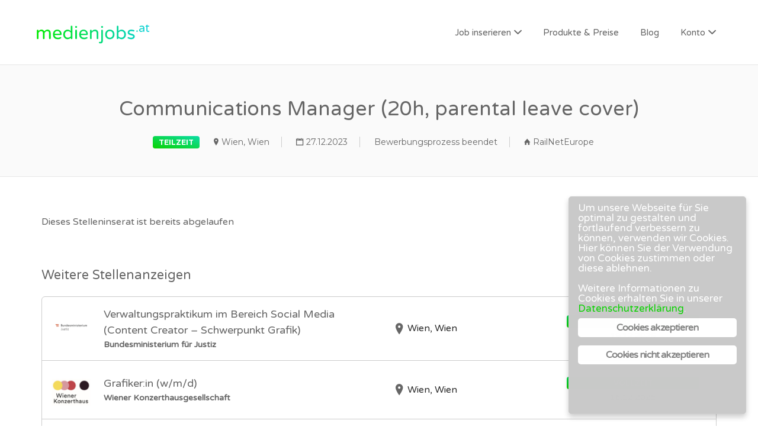

--- FILE ---
content_type: text/css
request_url: https://medienjobs.at/wp-content/themes/jobify/style.css?ver=20170821
body_size: 26684
content:
@charset "UTF-8";/*!
 * Theme Name: Jobify
 * Theme URI: http://themeforest.net/item/jobify-wordpress-job-board-theme/5247604?ref=Astoundify
 * Author: Astoundify
 * Author URI: http://themeforest.net/item/jobify-wordpress-job-board-theme/5247604?ref=Astoundify
 * Description: Everything you need to build a professional job board.
 * Version: 3.12.0
 * License: GNU General Public License v3 or later
 * License URI: http://www.gnu.org/licenses/gpl-3.0.html
 * Text Domain: jobify
 * Domain Path: languages/
 * Tags: white, one-column, right-sidebar, responsive-layout, custom-background, custom-header, theme-options, full-width-template, featured-images, flexible-header, custom-menu, translation-ready
*/.mfp-bg{top:0;left:0;width:100%;height:100%;z-index:1042;overflow:hidden;position:fixed;background:#0b0b0b;opacity:.8}.mfp-wrap{top:0;left:0;width:100%;height:100%;z-index:1043;position:fixed;outline:0!important;-webkit-backface-visibility:hidden}.mfp-container{text-align:center;position:absolute;width:100%;height:100%;left:0;top:0;padding:0 8px;box-sizing:border-box}.mfp-container:before{content:'';display:inline-block;height:100%;vertical-align:middle}.mfp-align-top .mfp-container:before{display:none}.mfp-content{position:relative;display:inline-block;vertical-align:middle;margin:0 auto;text-align:left;z-index:1045}.mfp-ajax-holder .mfp-content,.mfp-inline-holder .mfp-content{width:100%;cursor:auto}.mfp-ajax-cur{cursor:progress}.mfp-zoom-out-cur,.mfp-zoom-out-cur .mfp-image-holder .mfp-close{cursor:-moz-zoom-out;cursor:-webkit-zoom-out;cursor:zoom-out}.mfp-zoom{cursor:pointer;cursor:-webkit-zoom-in;cursor:-moz-zoom-in;cursor:zoom-in}.mfp-auto-cursor .mfp-content{cursor:auto}.mfp-arrow,.mfp-close,.mfp-counter,.mfp-preloader{-webkit-user-select:none;-moz-user-select:none;user-select:none}.mfp-loading.mfp-figure{display:none}.mfp-hide{display:none!important}.mfp-preloader{color:#CCC;position:absolute;top:50%;width:auto;text-align:center;margin-top:-.8em;left:8px;right:8px;z-index:1044}.mfp-preloader a{color:#CCC}.mfp-preloader a:hover{color:#FFF}.mfp-s-error .mfp-content,.mfp-s-ready .mfp-preloader{display:none}button.mfp-arrow,button.mfp-close{overflow:visible;cursor:pointer;background:0 0;border:0;-webkit-appearance:none;display:block;outline:0;padding:0;z-index:1046;box-shadow:none;touch-action:manipulation}.mfp-close{width:44px;height:44px;line-height:44px;position:absolute;right:0;top:0;text-decoration:none;text-align:center;opacity:.65;padding:0 0 18px 10px;color:#FFF;font-style:normal;font-size:28px;font-family:Arial,Baskerville,monospace}.mfp-close:focus,.mfp-close:hover{opacity:1}.mfp-close:active{top:1px}.mfp-close-btn-in .mfp-close{color:#333}.mfp-iframe-holder .mfp-close,.mfp-image-holder .mfp-close{color:#FFF;right:-6px;text-align:right;padding-right:6px;width:100%}.mfp-counter{position:absolute;top:0;right:0;color:#CCC;font-size:12px;line-height:18px;white-space:nowrap}.mfp-arrow{position:absolute;opacity:.65;margin:0;top:50%;margin-top:-55px;padding:0;width:90px;height:110px;-webkit-tap-highlight-color:transparent}.mfp-arrow:active{margin-top:-54px}.mfp-arrow:focus,.mfp-arrow:hover{opacity:1}.mfp-arrow:after,.mfp-arrow:before{content:'';display:block;width:0;height:0;position:absolute;left:0;top:0;margin-top:35px;margin-left:35px;border:medium inset transparent}.mfp-arrow:after{border-top-width:13px;border-bottom-width:13px;top:8px}.mfp-arrow:before{border-top-width:21px;border-bottom-width:21px;opacity:.7}.mfp-arrow-left{left:0}.mfp-arrow-left:after{border-right:17px solid #FFF;margin-left:31px}.mfp-arrow-left:before{margin-left:25px;border-right:27px solid #3F3F3F}.mfp-arrow-right{right:0}.mfp-arrow-right:after{border-left:17px solid #FFF;margin-left:39px}.mfp-arrow-right:before{border-left:27px solid #3F3F3F}.mfp-iframe-holder{padding-top:40px;padding-bottom:40px}.mfp-iframe-holder .mfp-content{line-height:0;width:100%;max-width:900px}.mfp-iframe-holder .mfp-close{top:-40px}.mfp-iframe-scaler{width:100%;height:0;overflow:hidden;padding-top:56.25%}.mfp-iframe-scaler iframe{position:absolute;display:block;top:0;left:0;width:100%;height:100%;box-shadow:0 0 8px rgba(0,0,0,.6);background:#000}img.mfp-img{width:auto;max-width:100%;height:auto;display:block;line-height:0;box-sizing:border-box;padding:40px 0;margin:0 auto}.mfp-figure{line-height:0}.mfp-figure:after{content:'';position:absolute;left:0;top:40px;bottom:40px;display:block;right:0;width:auto;height:auto;z-index:-1;box-shadow:0 0 8px rgba(0,0,0,.6);background:#444}.mfp-figure small{color:#BDBDBD;display:block;font-size:12px;line-height:14px}.mfp-figure figure{margin:0}.mfp-bottom-bar{margin-top:-36px;position:absolute;top:100%;left:0;width:100%;cursor:auto}.mfp-title{text-align:left;line-height:18px;color:#F3F3F3;word-wrap:break-word;padding-right:36px}.mfp-image-holder .mfp-content{max-width:100%}.mfp-gallery .mfp-image-holder .mfp-figure{cursor:pointer}@media screen and (max-width:800px) and (orientation:landscape),screen and (max-height:300px){.mfp-img-mobile .mfp-image-holder{padding-left:0;padding-right:0}.mfp-img-mobile img.mfp-img{padding:0}.mfp-img-mobile .mfp-figure:after{top:0;bottom:0}.mfp-img-mobile .mfp-figure small{display:inline;margin-left:5px}.mfp-img-mobile .mfp-bottom-bar{background:rgba(0,0,0,.6);bottom:0;margin:0;top:auto;padding:3px 5px;position:fixed;box-sizing:border-box}.mfp-img-mobile .mfp-bottom-bar:empty{padding:0}.mfp-img-mobile .mfp-counter{right:5px;top:3px}.mfp-img-mobile .mfp-close{top:0;right:0;width:35px;height:35px;line-height:35px;background:rgba(0,0,0,.6);position:fixed;text-align:center;padding:0}}@media all and (max-width:900px){.mfp-arrow{-webkit-transform:scale(0.75);transform:scale(0.75)}.mfp-arrow-left{-webkit-transform-origin:0;transform-origin:0}.mfp-arrow-right{-webkit-transform-origin:100%;transform-origin:100%}.mfp-container{padding-left:6px;padding-right:6px}}.slick-slider{position:relative;display:block;box-sizing:border-box;-webkit-user-select:none;-moz-user-select:none;-ms-user-select:none;user-select:none;-webkit-touch-callout:none;-khtml-user-select:none;-ms-touch-action:pan-y;touch-action:pan-y;-webkit-tap-highlight-color:transparent}.slick-list{position:relative;display:block;overflow:hidden;margin:0;padding:0}.slick-list:focus{outline:0}.slick-list.dragging{cursor:pointer;cursor:hand}.slick-slider .slick-list,.slick-slider .slick-track{-webkit-transform:translate3d(0,0,0);-moz-transform:translate3d(0,0,0);-ms-transform:translate3d(0,0,0);-o-transform:translate3d(0,0,0);transform:translate3d(0,0,0)}.slick-track{position:relative;top:0;left:0;display:block}.slick-track:after,.slick-track:before{display:table;content:''}.slick-track:after{clear:both}.slick-loading .slick-track{visibility:hidden}.slick-slide{display:none;float:left;height:100%;min-height:1px}[dir=rtl] .slick-slide{float:right}.slick-slide img{display:block}.slick-slide.slick-loading img{display:none}.slick-slide.dragging img{pointer-events:none}.slick-initialized .slick-slide{display:block}.slick-loading .slick-slide{visibility:hidden}.slick-vertical .slick-slide{display:block;height:auto;border:1px solid transparent}.slick-arrow.slick-hidden{display:none}@font-face{font-family:Ionicons;src:url(fonts/ionicons.eot?v=2.0.0);src:url(fonts/ionicons.woff?v=2.0.0) format("woff"),url(fonts/ionicons.eot?v=2.0.0#iefix) format("embedded-opentype"),url(fonts/ionicons.ttf?v=2.0.0) format("truetype"),url(fonts/ionicons.svg?v=2.0.0#Ionicons) format("svg");font-weight:400;font-style:normal}.application-deadline:before,.btt:before,.candidate-dashboard-actions a:before,.entry-content p.rcp_error:before,.entry-header__featured-image .overlay:after,.footer-social a:before,.ion,.job-category:before,.job-company:before,.job-dashboard-actions a:before,.job-manager-error:before,.job-manager-message:before,.job-manager-pagination a.next:before,.job-manager-pagination a.prev:before,.job-tag:before,.job_filters .search_jobs .filter_by_tag a:before,.job_filters .search_resumes .filter_by_tag a:before,.job_listing-company-social a:before,.job_listing-location:before,.jobify-alert:before,.nav-links a.next:before,.nav-links a.prev:before,.nav-menu--primary a:after,.nav-menu--primary a:before,.nav-menu--primary li:after,.page-subtitle li.date-posted:before,.page-subtitle li.location:before,.paginate-links a.next:before,.paginate-links a.prev:before,.primary-menu-toggle:before,.reset:before,.reset_variations:before,.resume-category:before,.resume-file:before,.resume-links a:before,.resume-location:before,.resume-manager-education .date:before,.resume-manager-experience .date:before,.resume_listing-location:before,.rss_link:before,.select:after,.showing_jobs .alert:before,.showing_resumes .alert:before,.single-job_listing .job-manager-applications-error:before,.single_job_listing .application-deadline:before,.single_job_listing .job-manager-applications-applied-notice:before,.site-main>.rcp-restrict-message:before,.slick-next:before,.slick-prev:before,.woocommerce-error li:before,.woocommerce-info:before,.woocommerce-message:before,body .chosen-container-multi .chosen-choices li.search-choice .search-choice-close,body .chosen-container-single .chosen-single div:before,body .job-manager-applications-applied-notice:before,body ul.job_listings .job-manager-applications-applied-notice:before,body ul.resumes .job-manager-applications-applied-notice:before,button.searchform__submit:before,div.job-applications ul.job-applications li.job-application footer ul.actions li a:before,div.job-applications ul.job-applications li.job-application header .job-application-rating span:before,div.job-applications ul.job-applications li.job-application header .job-application-rating:before,div.job-applications ul.job-applications li.job-application section.job-application-content .hide_section:before,div.job-applications ul.job-applications li.job-application section.job-application-edit .hide_section:before,div.job-applications ul.job-applications li.job-application section.job-application-notes .hide_section:before,p.job-manager-single-alert-link a:before,p.lost_password a:before,ul.job_listings .listing-bookmarked h3:before,ul.job_listings .listing-favorited h3:before,ul.job_listings.loading:before,ul.loading.resumes:before,ul.nav-menu--primary a:after,ul.nav-menu--primary a:before,ul.nav-menu--primary li:after,ul.resumes .listing-bookmarked h3:before,ul.resumes .listing-favorited h3:before{display:inline-block;font-family:Ionicons!important;speak:none;font-style:normal;font-weight:400;font-variant:normal;text-transform:none;text-rendering:auto;line-height:normal;-webkit-font-smoothing:antialiased;-moz-osx-font-smoothing:grayscale;width:auto;height:auto;margin:0;vertical-align:initial}.container,.jobify_widget_map div.job_listings,.jobify_widget_map div.resumes,.jobify_widget_map_resumes div.job_listings,.jobify_widget_map_resumes div.resumes,.page-template-jobify .widget_text,.page-template-template-widgetized .widget_text,.site-main>.rcp-restrict-message,.widget_featured_jobs,.widget_featured_resumes{margin:0 auto}@media screen and (min-width:768px){.container,.jobify_widget_map div.job_listings,.jobify_widget_map div.resumes,.jobify_widget_map_resumes div.job_listings,.jobify_widget_map_resumes div.resumes,.page-template-jobify .widget_text,.page-template-template-widgetized .widget_text,.site-main>.rcp-restrict-message,.widget_featured_jobs,.widget_featured_resumes{max-width:750px}}@media screen and (min-width:992px){.container,.jobify_widget_map div.job_listings,.jobify_widget_map div.resumes,.jobify_widget_map_resumes div.job_listings,.jobify_widget_map_resumes div.resumes,.page-template-jobify .widget_text,.page-template-template-widgetized .widget_text,.site-main>.rcp-restrict-message,.widget_featured_jobs,.widget_featured_resumes{max-width:970px}}@media screen and (min-width:1200px){.container,.jobify_widget_map div.job_listings,.jobify_widget_map div.resumes,.jobify_widget_map_resumes div.job_listings,.jobify_widget_map_resumes div.resumes,.page-template-jobify .widget_text,.page-template-template-widgetized .widget_text,.site-main>.rcp-restrict-message,.widget_featured_jobs,.widget_featured_resumes{max-width:1170px}}*{hyphens:none;-webkit-font-smoothing:antialiased}article,aside,details,figcaption,figure,footer,header,hgroup,nav,section,summary{display:block}audio,canvas,video{display:inline-block}audio:not([controls]){display:none;height:0}[hidden]{display:none}html{font-size:100%;overflow-y:scroll;overflow-x:hidden;-webkit-text-size-adjust:100%;-ms-text-size-adjust:100%}body,html{height:100%}button,html,input,select,textarea{font-family:"Varela Round",Helvetica,sans-serif}body{-webkit-hyphens:auto;-moz-hyphens:auto;-ms-hyphens:auto;hyphens:auto;line-height:1.5;margin:0;background:#fff}a{-webkit-transition:all .3s;-moz-transition:all .3s;transition:all .3s}h1,h2,h3,h4,h5,h6{clear:both}h1{font-size:34px;margin:33px 0}h2{font-size:28px;margin:25px 0}h3{font-size:22px;margin:22px 0}h4{font-size:20px;margin:25px 0}h5{font-size:18px;margin:30px 0}h6{font-size:16px;margin:36px 0}address{font-style:italic;margin:0 0 24px}abbr[title]{border-bottom:1px dotted}b,strong{font-weight:700}dfn{font-style:italic}mark{background:#ff0;color:#000}p{margin:0 0 24px}code,kbd,pre,samp{font-family:monospace,serif;font-size:14px;-webkit-hyphens:none;-moz-hyphens:none;-ms-hyphens:none;hyphens:none}pre{background:#f5f5f5;font-family:monospace;font-size:14px;margin:20px 0;overflow:auto;padding:20px;white-space:pre;white-space:pre-wrap;word-wrap:break-word}blockquote,q{-webkit-hyphens:none;-moz-hyphens:none;-ms-hyphens:none;hyphens:none;quotes:none}blockquote:after,blockquote:before,q:after,q:before{content:"";content:none}blockquote{font-size:18px;font-style:italic;font-weight:300;margin:24px 40px}blockquote blockquote{margin-right:0}blockquote cite,blockquote small{font-size:14px;font-weight:400;text-transform:uppercase}small{font-size:smaller}sub,sup{font-size:75%;line-height:0;position:relative;vertical-align:baseline}sup{top:-.5em}sub{bottom:-.25em}dl{margin:0 20px}dt{font-weight:700}dd{margin:0 0 20px}menu,ol,ul{margin:16px 0;padding:0 0 0 40px}ul{list-style-type:disc}nav ol,nav ul{list-style:none;list-style-image:none}li>ol,li>ul{margin:0}img{border:0;-ms-interpolation-mode:bicubic;vertical-align:middle}svg:not(:root){overflow:hidden}figure,form{margin:0}fieldset{border:1px solid silver;margin:0 2px;padding:.35em .625em .75em}legend{border:0;padding:0;white-space:normal}form fieldset{margin:0;padding:0;border:0}button,input,select,textarea{font-size:100%;margin:0;max-width:100%;vertical-align:baseline}button,input{line-height:normal}button,html input[type=button],input[type=reset],input[type=submit]{-webkit-appearance:button;cursor:pointer}button[disabled],input[disabled]{cursor:default;opacity:.8}input[type=checkbox],input[type=radio]{padding:0}input[type=search]{-webkit-appearance:textfield}input[type=search]::-webkit-search-decoration{-webkit-appearance:none}button::-moz-focus-inner,input::-moz-focus-inner{border:0;padding:0}textarea{overflow:auto;vertical-align:top}table{border-bottom:1px solid #ededed;border-collapse:collapse;border-spacing:0;font-size:14px;line-height:2;margin:0 0 20px;width:100%}caption,td,th{font-weight:400;text-align:left}caption{font-size:16px;margin:20px 0}th{font-weight:700;text-transform:uppercase}td{border-top:1px solid #ededed;padding:6px 10px 6px 0}del{color:#333}ins{background:#fff9c0;text-decoration:none}hr{height:1px;margin:0 0 24px}.clear:after,.entry-content .job_listing_packages_title:after,.job_types:after,.search_jobs:after,.search_resumes:after,.searchform:after{clear:both}.clear:after,.clear:before,.entry-content .job_listing_packages_title:after,.entry-content .job_listing_packages_title:before,.job_types:after,.job_types:before,.search_jobs:after,.search_jobs:before,.search_resumes:after,.search_resumes:before,.searchform:after,.searchform:before{content:"";display:table}.screen-reader-text,.search_jobs label,.search_resumes label,.site-description{position:absolute!important;clip:rect(1px,1px,1px,1px)}.screen-reader-text:active,.screen-reader-text:focus,.screen-reader-text:hover{background-color:#f1f1f1;border-radius:3px;box-shadow:0 0 2px 2px rgba(0,0,0,.6);clip:auto!important;color:#21759b;display:block;font-size:14px;font-weight:700;line-height:normal;padding:15px 23px 14px;position:absolute;top:5px;left:5px;text-decoration:none;height:auto;width:auto;z-index:100000}@-webkit-keyframes rotate{from{transform:rotate(0deg)}to{transform:rotate(360deg)}}@-moz-keyframes rotate{from{transform:rotate(0deg)}to{transform:rotate(360deg)}}@-ms-keyframes rotate{from{transform:rotate(0deg)}to{transform:rotate(360deg)}}@keyframes rotate{from{transform:rotate(0deg)}to{transform:rotate(360deg)}}*,:after,:before{-webkit-box-sizing:border-box;-moz-box-sizing:border-box;box-sizing:border-box}.container,.jobify_widget_map div.job_listings,.jobify_widget_map div.resumes,.jobify_widget_map_resumes div.job_listings,.jobify_widget_map_resumes div.resumes,.page-template-jobify .widget_text,.page-template-template-widgetized .widget_text,.site-main>.rcp-restrict-message,.widget_featured_jobs,.widget_featured_resumes{margin-right:auto;margin-left:auto;padding-left:15px;padding-right:15px}.container:after,.container:before,.jobify_widget_map div.job_listings:after,.jobify_widget_map div.job_listings:before,.jobify_widget_map div.resumes:after,.jobify_widget_map div.resumes:before,.jobify_widget_map_resumes div.job_listings:after,.jobify_widget_map_resumes div.job_listings:before,.jobify_widget_map_resumes div.resumes:after,.jobify_widget_map_resumes div.resumes:before,.page-template-jobify .widget_text:after,.page-template-jobify .widget_text:before,.page-template-template-widgetized .widget_text:after,.page-template-template-widgetized .widget_text:before,.site-main>.rcp-restrict-message:after,.site-main>.rcp-restrict-message:before,.widget_featured_jobs:after,.widget_featured_jobs:before,.widget_featured_resumes:after,.widget_featured_resumes:before{content:" ";display:table}.container:after,.jobify_widget_map div.job_listings:after,.jobify_widget_map div.resumes:after,.jobify_widget_map_resumes div.job_listings:after,.jobify_widget_map_resumes div.resumes:after,.page-template-jobify .widget_text:after,.page-template-template-widgetized .widget_text:after,.site-main>.rcp-restrict-message:after,.widget_featured_jobs:after,.widget_featured_resumes:after{clear:both}.row{margin-left:-15px;margin-right:-15px}.row:after,.row:before{content:" ";display:table}.row:after{clear:both}.col-lg-1,.col-lg-10,.col-lg-11,.col-lg-12,.col-lg-2,.col-lg-3,.col-lg-4,.col-lg-5,.col-lg-6,.col-lg-7,.col-lg-8,.col-lg-9,.col-md-1,.col-md-10,.col-md-11,.col-md-12,.col-md-2,.col-md-3,.col-md-4,.col-md-5,.col-md-6,.col-md-7,.col-md-8,.col-md-9,.col-sm-1,.col-sm-10,.col-sm-11,.col-sm-12,.col-sm-2,.col-sm-3,.col-sm-4,.col-sm-5,.col-sm-6,.col-sm-7,.col-sm-8,.col-sm-9,.col-xs-1,.col-xs-10,.col-xs-11,.col-xs-12,.col-xs-2,.col-xs-3,.col-xs-4,.col-xs-5,.col-xs-6,.col-xs-7,.col-xs-8,.col-xs-9{position:relative;min-height:1px;padding-left:15px;padding-right:15px}.col-xs-1,.col-xs-10,.col-xs-11,.col-xs-2,.col-xs-3,.col-xs-4,.col-xs-5,.col-xs-6,.col-xs-7,.col-xs-8,.col-xs-9{float:left}.col-xs-1{width:8.333333333333332%}.col-xs-2{width:16.666666666666664%}.col-xs-3{width:25%}.col-xs-4{width:33.33333333333333%}.col-xs-5{width:41.66666666666667%}.col-xs-6{width:50%}.col-xs-7{width:58.333333333333336%}.col-xs-8{width:66.66666666666666%}.col-xs-9{width:75%}.col-xs-10{width:83.33333333333334%}.col-xs-11{width:91.66666666666666%}.col-xs-12{width:100%}@media (min-width:768px){.container,.jobify_widget_map div.job_listings,.jobify_widget_map div.resumes,.jobify_widget_map_resumes div.job_listings,.jobify_widget_map_resumes div.resumes,.page-template-jobify .widget_text,.page-template-template-widgetized .widget_text,.site-main>.rcp-restrict-message,.widget_featured_jobs,.widget_featured_resumes{max-width:750px}.col-sm-1,.col-sm-10,.col-sm-11,.col-sm-2,.col-sm-3,.col-sm-4,.col-sm-5,.col-sm-6,.col-sm-7,.col-sm-8,.col-sm-9{float:left}.col-sm-1{width:8.333333333333332%}.col-sm-2{width:16.666666666666664%}.col-sm-3{width:25%}.col-sm-4{width:33.33333333333333%}.col-sm-5{width:41.66666666666667%}.col-sm-6{width:50%}.col-sm-7{width:58.333333333333336%}.col-sm-8{width:66.66666666666666%}.col-sm-9{width:75%}.col-sm-10{width:83.33333333333334%}.col-sm-11{width:91.66666666666666%}.col-sm-12{width:100%}.col-sm-push-1{left:8.333333333333332%}.col-sm-push-2{left:16.666666666666664%}.col-sm-push-3{left:25%}.col-sm-push-4{left:33.33333333333333%}.col-sm-push-5{left:41.66666666666667%}.col-sm-push-6{left:50%}.col-sm-push-7{left:58.333333333333336%}.col-sm-push-8{left:66.66666666666666%}.col-sm-push-9{left:75%}.col-sm-push-10{left:83.33333333333334%}.col-sm-push-11{left:91.66666666666666%}.col-sm-pull-1{right:8.333333333333332%}.col-sm-pull-2{right:16.666666666666664%}.col-sm-pull-3{right:25%}.col-sm-pull-4{right:33.33333333333333%}.col-sm-pull-5{right:41.66666666666667%}.col-sm-pull-6{right:50%}.col-sm-pull-7{right:58.333333333333336%}.col-sm-pull-8{right:66.66666666666666%}.col-sm-pull-9{right:75%}.col-sm-pull-10{right:83.33333333333334%}.col-sm-pull-11{right:91.66666666666666%}.col-sm-offset-1{margin-left:8.333333333333332%}.col-sm-offset-2{margin-left:16.666666666666664%}.col-sm-offset-3{margin-left:25%}.col-sm-offset-4{margin-left:33.33333333333333%}.col-sm-offset-5{margin-left:41.66666666666667%}.col-sm-offset-6{margin-left:50%}.col-sm-offset-7{margin-left:58.333333333333336%}.col-sm-offset-8{margin-left:66.66666666666666%}.col-sm-offset-9{margin-left:75%}.col-sm-offset-10{margin-left:83.33333333333334%}.col-sm-offset-11{margin-left:91.66666666666666%}}@media (min-width:992px){.container,.jobify_widget_map div.job_listings,.jobify_widget_map div.resumes,.jobify_widget_map_resumes div.job_listings,.jobify_widget_map_resumes div.resumes,.page-template-jobify .widget_text,.page-template-template-widgetized .widget_text,.site-main>.rcp-restrict-message,.widget_featured_jobs,.widget_featured_resumes{max-width:970px}.col-md-1,.col-md-10,.col-md-11,.col-md-2,.col-md-3,.col-md-4,.col-md-5,.col-md-6,.col-md-7,.col-md-8,.col-md-9{float:left}.col-md-1{width:8.333333333333332%}.col-md-2{width:16.666666666666664%}.col-md-3{width:25%}.col-md-4{width:33.33333333333333%}.col-md-5{width:41.66666666666667%}.col-md-6{width:50%}.col-md-7{width:58.333333333333336%}.col-md-8{width:66.66666666666666%}.col-md-9{width:75%}.col-md-10{width:83.33333333333334%}.col-md-11{width:91.66666666666666%}.col-md-12{width:100%}.col-md-push-0{left:auto}.col-md-push-1{left:8.333333333333332%}.col-md-push-2{left:16.666666666666664%}.col-md-push-3{left:25%}.col-md-push-4{left:33.33333333333333%}.col-md-push-5{left:41.66666666666667%}.col-md-push-6{left:50%}.col-md-push-7{left:58.333333333333336%}.col-md-push-8{left:66.66666666666666%}.col-md-push-9{left:75%}.col-md-push-10{left:83.33333333333334%}.col-md-push-11{left:91.66666666666666%}.col-md-pull-0{right:auto}.col-md-pull-1{right:8.333333333333332%}.col-md-pull-2{right:16.666666666666664%}.col-md-pull-3{right:25%}.col-md-pull-4{right:33.33333333333333%}.col-md-pull-5{right:41.66666666666667%}.col-md-pull-6{right:50%}.col-md-pull-7{right:58.333333333333336%}.col-md-pull-8{right:66.66666666666666%}.col-md-pull-9{right:75%}.col-md-pull-10{right:83.33333333333334%}.col-md-pull-11{right:91.66666666666666%}.col-md-offset-0{margin-left:0}.col-md-offset-1{margin-left:8.333333333333332%}.col-md-offset-2{margin-left:16.666666666666664%}.col-md-offset-3{margin-left:25%}.col-md-offset-4{margin-left:33.33333333333333%}.col-md-offset-5{margin-left:41.66666666666667%}.col-md-offset-6{margin-left:50%}.col-md-offset-7{margin-left:58.333333333333336%}.col-md-offset-8{margin-left:66.66666666666666%}.col-md-offset-9{margin-left:75%}.col-md-offset-10{margin-left:83.33333333333334%}.col-md-offset-11{margin-left:91.66666666666666%}}@media (min-width:1200px){.container,.jobify_widget_map div.job_listings,.jobify_widget_map div.resumes,.jobify_widget_map_resumes div.job_listings,.jobify_widget_map_resumes div.resumes,.page-template-jobify .widget_text,.page-template-template-widgetized .widget_text,.site-main>.rcp-restrict-message,.widget_featured_jobs,.widget_featured_resumes{max-width:1170px}.col-lg-1,.col-lg-10,.col-lg-11,.col-lg-2,.col-lg-3,.col-lg-4,.col-lg-5,.col-lg-6,.col-lg-7,.col-lg-8,.col-lg-9{float:left}.col-lg-1{width:8.333333333333332%}.col-lg-2{width:16.666666666666664%}.col-lg-3{width:25%}.col-lg-4{width:33.33333333333333%}.col-lg-5{width:41.66666666666667%}.col-lg-6{width:50%}.col-lg-7{width:58.333333333333336%}.col-lg-8{width:66.66666666666666%}.col-lg-9{width:75%}.col-lg-10{width:83.33333333333334%}.col-lg-11{width:91.66666666666666%}.col-lg-12{width:100%}.col-lg-push-0{left:auto}.col-lg-push-1{left:8.333333333333332%}.col-lg-push-2{left:16.666666666666664%}.col-lg-push-3{left:25%}.col-lg-push-4{left:33.33333333333333%}.col-lg-push-5{left:41.66666666666667%}.col-lg-push-6{left:50%}.col-lg-push-7{left:58.333333333333336%}.col-lg-push-8{left:66.66666666666666%}.col-lg-push-9{left:75%}.col-lg-push-10{left:83.33333333333334%}.col-lg-push-11{left:91.66666666666666%}.col-lg-pull-0{right:auto}.col-lg-pull-1{right:8.333333333333332%}.col-lg-pull-2{right:16.666666666666664%}.col-lg-pull-3{right:25%}.col-lg-pull-4{right:33.33333333333333%}.col-lg-pull-5{right:41.66666666666667%}.col-lg-pull-6{right:50%}.col-lg-pull-7{right:58.333333333333336%}.col-lg-pull-8{right:66.66666666666666%}.col-lg-pull-9{right:75%}.col-lg-pull-10{right:83.33333333333334%}.col-lg-pull-11{right:91.66666666666666%}.col-lg-offset-0{margin-left:0}.col-lg-offset-1{margin-left:8.333333333333332%}.col-lg-offset-2{margin-left:16.666666666666664%}.col-lg-offset-3{margin-left:25%}.col-lg-offset-4{margin-left:33.33333333333333%}.col-lg-offset-5{margin-left:41.66666666666667%}.col-lg-offset-6{margin-left:50%}.col-lg-offset-7{margin-left:58.333333333333336%}.col-lg-offset-8{margin-left:66.66666666666666%}.col-lg-offset-9{margin-left:75%}.col-lg-offset-10{margin-left:83.33333333333334%}.col-lg-offset-11{margin-left:91.66666666666666%}}body{color:#797979}@media screen and (min-width:1200px){body.fixed-header .site-header{position:fixed;top:0;width:100%}}a{color:#24262B;text-decoration:none}a:focus{outline:thin dotted}a:active,a:hover{outline:0}a:hover{text-decoration:underline}label{font:700 14px/normal Montserrat,sans-serif;text-transform:uppercase}#wp-resume_content-wrap,.wp-editor-wrap,body .wp_themeSkin table.mceLayout{border:1px solid #ccc}button,input[type=button],input[type=reset],input[type=submit]{display:inline-block;color:#fff;text-decoration:none}input,textarea{font:400 17px "Varela Round",Helvetica,sans-serif;padding:11px 15px;border:0}select{-webkit-appearance:none;-moz-appearance:none;appearance:none}.entry-content .rcp_form input[type=email],.entry-content .rcp_form input[type=password],.entry-content .rcp_form input[type=text],.jobify-input,input[type=email],input[type=number],input[type=password],input[type=search],input[type=tel],input[type=text],select,textarea{font-size:16px;padding:10px 14px;background:#fff;border:1px solid #ccc;border-radius:6px;width:100%}select{border:1px solid #ccc;border-radius:6px}input:focus,select:focus,textarea:focus{outline:0}.select{position:relative;display:inline-block;max-width:100%;border-radius:4px;width:100%}.select:after,.select:before{position:absolute;top:0;right:0;content:' ';width:40px;height:35px;z-index:10;border-top-right-radius:4px;border-bottom-right-radius:4px;pointer-events:none}.select:after{content:"";position:absolute;top:0;right:0;width:40px;height:40px;pointer-events:none;text-align:center;line-height:43px;background:0 0}.job_listing-clickbox,.jobify-clickbox,.resume-clickbox{color:inherit;position:absolute;top:0;right:0;bottom:0;left:0;width:100%;height:100%;display:block}.job_listing-clickbox:hover,.jobify-clickbox:hover,.resume-clickbox:hover{text-decoration:none}.application_button,.application_button_link,.button,.button--type-action,.button--type-inverted,.button--type-inverted.view-video,.button-secondary,.button-secondary.button--type-action,.button-secondary.button--type-inverted,.button-secondary.view-video,.button.button--type-action,.button.button--type-inverted,.favorite-notice,.footer-cta .button,.footer-cta .view-video,.job-application-note-add input[type=button],.job-manager-form.wp-job-manager-bookmarks-form a.bookmark-notice,.job-manager-form.wp-job-manager-bookmarks-form a.remove-bookmark,.load_more_jobs strong,.load_more_resumes strong,.modal .nf-field-container.submit-container input[type=button],.resume_contact_button,.single-product #content .single_add_to_cart_button,.single_job_listing .application input.apply-with-facebook[type=button],.slider-text .button,.slider-text .view-video,.view-video,.widget--home-video .button,.widget--home-video .view-video,button,button.button--type-action,button.button--type-inverted,button.view-video,input.apply-with-linkedin[type=button],input.apply-with-xing[type=button],input.button--type-action[type=submit],input.button--type-inverted[type=submit],input.import-from-linkedin[type=button],input.view-video[type=submit],input[name=wp_job_manager_edit_application],input[type=submit],p.job-manager-single-alert-link a{font:700 18px/normal Montserrat,sans-serif;text-transform:uppercase;text-align:center;padding:20px 50px;border-radius:4px;display:inline-block;border-style:solid;border-width:2px;-webkit-transition:all .3s;-moz-transition:all .3s;transition:all .3s}.application_button:hover,.application_button_link:hover,.button--type-action:hover,.button--type-inverted:hover,.button-secondary:hover,.button:hover,.favorite-notice:hover,.job-application-note-add input:hover[type=button],.job-manager-form.wp-job-manager-bookmarks-form a.bookmark-notice:hover,.job-manager-form.wp-job-manager-bookmarks-form a.remove-bookmark:hover,.load_more_jobs strong:hover,.load_more_resumes strong:hover,.modal .nf-field-container.submit-container input:hover[type=button],.resume_contact_button:hover,.single-product #content .single_add_to_cart_button:hover,.single_job_listing .application input.apply-with-facebook:hover[type=button],.view-video:hover,button:hover,input.apply-with-linkedin:hover[type=button],input.apply-with-xing:hover[type=button],input.button--type-action:hover[type=submit],input.button--type-inverted:hover[type=submit],input.import-from-linkedin:hover[type=button],input.view-video:hover[type=submit],input:hover[name=wp_job_manager_edit_application],input[type=submit]:hover,p.job-manager-single-alert-link a:hover{text-decoration:none}.button-secondary.disabled,.button.disabled,.disabled.application_button,.disabled.application_button_link,.disabled.button--type-action,.disabled.button--type-inverted,.disabled.favorite-notice,.disabled.resume_contact_button,.disabled.view-video,.job-application-note-add input.disabled[type=button],.job-manager-form.wp-job-manager-bookmarks-form a.disabled.bookmark-notice,.job-manager-form.wp-job-manager-bookmarks-form a.disabled.remove-bookmark,.load_more_jobs strong.disabled,.load_more_resumes strong.disabled,.modal .nf-field-container.submit-container input.disabled[type=button],.single-product #content .disabled.single_add_to_cart_button,.single_job_listing .application input.disabled.apply-with-facebook[type=button],button.disabled,input.disabled.apply-with-linkedin[type=button],input.disabled.apply-with-xing[type=button],input.disabled.button--type-action[type=submit],input.disabled.button--type-inverted[type=submit],input.disabled.import-from-linkedin[type=button],input.disabled.view-video[type=submit],input.disabled[name=wp_job_manager_edit_application],input[type=submit].disabled,p.job-manager-single-alert-link a.disabled{opacity:.5}.button--size-small,.button--size-small.application_button,.button--size-small.application_button_link,.button--size-small.button--type-action,.button--size-small.button--type-inverted,.button--size-small.favorite-notice,.button--size-small.resume_contact_button,.button--size-small.view-video,.button-secondary.button--size-small,.button.button--size-small,.footer-cta .load_more_jobs strong,.footer-cta .load_more_resumes strong,.job-application-note-add .woocommerce-error li input[type=button],.job-application-note-add .woocommerce-info input[type=button],.job-application-note-add .woocommerce-message input[type=button],.job-application-note-add input.button--size-small[type=button],.job-manager-form.wp-job-manager-bookmarks-form .woocommerce-error li a.bookmark-notice,.job-manager-form.wp-job-manager-bookmarks-form .woocommerce-error li a.remove-bookmark,.job-manager-form.wp-job-manager-bookmarks-form .woocommerce-info a.bookmark-notice,.job-manager-form.wp-job-manager-bookmarks-form .woocommerce-info a.remove-bookmark,.job-manager-form.wp-job-manager-bookmarks-form .woocommerce-message a.bookmark-notice,.job-manager-form.wp-job-manager-bookmarks-form .woocommerce-message a.remove-bookmark,.job-manager-form.wp-job-manager-bookmarks-form a.button--size-small.bookmark-notice,.job-manager-form.wp-job-manager-bookmarks-form a.button--size-small.remove-bookmark,.load_more_jobs .footer-cta strong,.load_more_jobs .slider-text strong,.load_more_jobs .widget--home-video strong,.load_more_jobs .woocommerce-error li strong,.load_more_jobs .woocommerce-info strong,.load_more_jobs .woocommerce-message strong,.load_more_jobs strong,.load_more_jobs strong.button--type-action,.load_more_jobs strong.button--type-inverted,.load_more_jobs strong.view-video,.load_more_resumes .footer-cta strong,.load_more_resumes .slider-text strong,.load_more_resumes .widget--home-video strong,.load_more_resumes .woocommerce-error li strong,.load_more_resumes .woocommerce-info strong,.load_more_resumes .woocommerce-message strong,.load_more_resumes strong,.load_more_resumes strong.button--type-action,.load_more_resumes strong.button--type-inverted,.load_more_resumes strong.view-video,.modal .nf-field-container.submit-container .woocommerce-error li input[type=button],.modal .nf-field-container.submit-container .woocommerce-info input[type=button],.modal .nf-field-container.submit-container .woocommerce-message input[type=button],.modal .nf-field-container.submit-container input.button--size-small[type=button],.single-product #content .button--size-small.single_add_to_cart_button,.single-product #content .woocommerce-error li .single_add_to_cart_button,.single-product #content .woocommerce-info .single_add_to_cart_button,.single-product #content .woocommerce-message .single_add_to_cart_button,.single_job_listing .application .woocommerce-error li input.apply-with-facebook[type=button],.single_job_listing .application .woocommerce-info input.apply-with-facebook[type=button],.single_job_listing .application .woocommerce-message input.apply-with-facebook[type=button],.single_job_listing .application input.button--size-small.apply-with-facebook[type=button],.slider-text .load_more_jobs strong,.slider-text .load_more_resumes strong,.widget--home-video .load_more_jobs strong,.widget--home-video .load_more_resumes strong,.woocommerce-error li .application_button,.woocommerce-error li .application_button_link,.woocommerce-error li .button,.woocommerce-error li .button--type-action,.woocommerce-error li .button--type-inverted,.woocommerce-error li .favorite-notice,.woocommerce-error li .job-application-note-add input[type=button],.woocommerce-error li .job-manager-form.wp-job-manager-bookmarks-form a.bookmark-notice,.woocommerce-error li .job-manager-form.wp-job-manager-bookmarks-form a.remove-bookmark,.woocommerce-error li .load_more_jobs strong,.woocommerce-error li .load_more_resumes strong,.woocommerce-error li .modal .nf-field-container.submit-container input[type=button],.woocommerce-error li .resume_contact_button,.woocommerce-error li .single-product #content .single_add_to_cart_button,.woocommerce-error li .single_job_listing .application input.apply-with-facebook[type=button],.woocommerce-error li .view-video,.woocommerce-error li input.apply-with-linkedin[type=button],.woocommerce-error li input.apply-with-xing[type=button],.woocommerce-error li input.import-from-linkedin[type=button],.woocommerce-error li input[name=wp_job_manager_edit_application],.woocommerce-error li p.job-manager-single-alert-link a,.woocommerce-info .application_button,.woocommerce-info .application_button_link,.woocommerce-info .button,.woocommerce-info .button--type-action,.woocommerce-info .button--type-inverted,.woocommerce-info .favorite-notice,.woocommerce-info .job-application-note-add input[type=button],.woocommerce-info .job-manager-form.wp-job-manager-bookmarks-form a.bookmark-notice,.woocommerce-info .job-manager-form.wp-job-manager-bookmarks-form a.remove-bookmark,.woocommerce-info .load_more_jobs strong,.woocommerce-info .load_more_resumes strong,.woocommerce-info .modal .nf-field-container.submit-container input[type=button],.woocommerce-info .resume_contact_button,.woocommerce-info .single-product #content .single_add_to_cart_button,.woocommerce-info .single_job_listing .application input.apply-with-facebook[type=button],.woocommerce-info .view-video,.woocommerce-info input.apply-with-linkedin[type=button],.woocommerce-info input.apply-with-xing[type=button],.woocommerce-info input.button--type-action[type=submit],.woocommerce-info input.button--type-inverted[type=submit],.woocommerce-info input.import-from-linkedin[type=button],.woocommerce-info input.view-video[type=submit],.woocommerce-info input[name=wp_job_manager_edit_application],.woocommerce-info p.job-manager-single-alert-link a,.woocommerce-message .application_button,.woocommerce-message .application_button_link,.woocommerce-message .button,.woocommerce-message .button--type-action,.woocommerce-message .button--type-inverted,.woocommerce-message .favorite-notice,.woocommerce-message .job-application-note-add input[type=button],.woocommerce-message .job-manager-form.wp-job-manager-bookmarks-form a.bookmark-notice,.woocommerce-message .job-manager-form.wp-job-manager-bookmarks-form a.remove-bookmark,.woocommerce-message .load_more_jobs strong,.woocommerce-message .load_more_resumes strong,.woocommerce-message .modal .nf-field-container.submit-container input[type=button],.woocommerce-message .resume_contact_button,.woocommerce-message .single-product #content .single_add_to_cart_button,.woocommerce-message .single_job_listing .application input.apply-with-facebook[type=button],.woocommerce-message .view-video,.woocommerce-message input.apply-with-linkedin[type=button],.woocommerce-message input.apply-with-xing[type=button],.woocommerce-message input.button--type-action[type=submit],.woocommerce-message input.button--type-inverted[type=submit],.woocommerce-message input.import-from-linkedin[type=button],.woocommerce-message input.view-video[type=submit],.woocommerce-message input[name=wp_job_manager_edit_application],.woocommerce-message p.job-manager-single-alert-link a,button.button--size-small,input.button--size-small.apply-with-linkedin[type=button],input.button--size-small.apply-with-xing[type=button],input.button--size-small.button--type-action[type=submit],input.button--size-small.button--type-inverted[type=submit],input.button--size-small.import-from-linkedin[type=button],input.button--size-small.view-video[type=submit],input.button--size-small[name=wp_job_manager_edit_application],input.button--size-small[type=submit],input[name=apply_coupon],input[name=update_cart],p.job-manager-single-alert-link .woocommerce-error li a,p.job-manager-single-alert-link .woocommerce-info a,p.job-manager-single-alert-link .woocommerce-message a,p.job-manager-single-alert-link a.button--size-small{font-size:14px;padding:10px 20px;border-radius:4px}.application_button,.application_button_link,.button--size-medium,.button--size-medium.button--type-inverted,.button--size-medium.favorite-notice,.button--size-medium.resume_contact_button,.button--size-medium.view-video,.button--type-action,.button-secondary.button--size-medium,.button-secondary.button--type-action,.button.button--size-medium,.button.button--type-action,.favorite-notice,.footer-cta input[name=wp_job_manager_edit_application],.footer-cta p.job-manager-single-alert-link a,.gform_drop_area .application_button,.gform_drop_area .application_button_link,.gform_drop_area .button,.gform_drop_area .button--type-action,.gform_drop_area .button--type-inverted,.gform_drop_area .favorite-notice,.gform_drop_area .load_more_jobs strong,.gform_drop_area .load_more_resumes strong,.gform_drop_area .modal .nf-field-container.submit-container input[type=button],.gform_drop_area .resume_contact_button,.gform_drop_area .view-video,.gform_drop_area input.button--type-inverted[type=submit],.gform_drop_area input[name=wp_job_manager_edit_application],.gform_drop_area p.job-manager-single-alert-link a,.job-application-note-add input[type=button],.job-manager-form.wp-job-manager-bookmarks-form a.bookmark-notice,.job-manager-form.wp-job-manager-bookmarks-form a.remove-bookmark,.load_more_jobs .gform_drop_area strong,.load_more_jobs strong.button--size-medium,.load_more_resumes .gform_drop_area strong,.load_more_resumes strong.button--size-medium,.modal .nf-field-container.submit-container .gform_drop_area input[type=button],.modal .nf-field-container.submit-container input.button--size-medium[type=button],.resume_contact_button,.single-product #content .single_add_to_cart_button,.single_job_listing .application input.apply-with-facebook[type=button],.slider-text input[name=wp_job_manager_edit_application],.slider-text p.job-manager-single-alert-link a,.view-video,.view-video.application_button,.view-video.application_button_link,.view-video.button--type-action,.view-video.button-secondary,.view-video.favorite-notice,.view-video.resume_contact_button,.widget--footer button[type=submit],.widget--footer input[type=submit],.widget--home-video input[name=wp_job_manager_edit_application],.widget--home-video p.job-manager-single-alert-link a,button.button--size-medium,button.button--type-action,button.view-video,input.apply-with-linkedin[type=button],input.apply-with-xing[type=button],input.button--size-medium[type=submit],input.button--type-action[type=submit],input.button--type-inverted[name=wp_job_manager_edit_application],input.import-from-linkedin[type=button],input.view-video[type=submit],input[name=wp_job_manager_edit_application],p.job-manager-single-alert-link .footer-cta a,p.job-manager-single-alert-link .gform_drop_area a,p.job-manager-single-alert-link .slider-text a,p.job-manager-single-alert-link .widget--home-video a,p.job-manager-single-alert-link a,p.job-manager-single-alert-link a.button--type-inverted{font-size:15px;padding:14px 24px}.button--size-full,.button--size-full.application_button,.button--size-full.application_button_link,.button--size-full.button--type-action,.button--size-full.button--type-inverted,.button--size-full.favorite-notice,.button--size-full.resume_contact_button,.button--size-full.view-video,.button-secondary.button--size-full,.button.button--size-full,.callout-container .application_button,.callout-container .application_button_link,.callout-container .button,.callout-container .button--type-action,.callout-container .button--type-inverted,.callout-container .favorite-notice,.callout-container .job-application-note-add input[type=button],.callout-container .job-manager-form.wp-job-manager-bookmarks-form a.bookmark-notice,.callout-container .job-manager-form.wp-job-manager-bookmarks-form a.remove-bookmark,.callout-container .load_more_jobs strong,.callout-container .load_more_resumes strong,.callout-container .modal .nf-field-container.submit-container input[type=button],.callout-container .resume_contact_button,.callout-container .single-product #content .single_add_to_cart_button,.callout-container .single_job_listing .application input.apply-with-facebook[type=button],.callout-container .view-video,.callout-container input.apply-with-linkedin[type=button],.callout-container input.apply-with-xing[type=button],.callout-container input.button--type-action[type=submit],.callout-container input.button--type-inverted[type=submit],.callout-container input.import-from-linkedin[type=button],.callout-container input.view-video[type=submit],.callout-container input[name=wp_job_manager_edit_application],.callout-container p.job-manager-single-alert-link a,.job-application-note-add .callout-container input[type=button],.job-application-note-add input.button--size-full[type=button],.job-manager-form.wp-job-manager-bookmarks-form .callout-container a.bookmark-notice,.job-manager-form.wp-job-manager-bookmarks-form .callout-container a.remove-bookmark,.job-manager-form.wp-job-manager-bookmarks-form a.button--size-full.bookmark-notice,.job-manager-form.wp-job-manager-bookmarks-form a.button--size-full.remove-bookmark,.load_more_jobs .callout-container strong,.load_more_jobs strong.button--size-full,.load_more_resumes .callout-container strong,.load_more_resumes strong.button--size-full,.modal .nf-field-container.submit-container .callout-container input[type=button],.modal .nf-field-container.submit-container input.button--size-full[type=button],.single-product #content .button--size-full.single_add_to_cart_button,.single-product #content .callout-container .single_add_to_cart_button,.single_job_listing .application .callout-container input.apply-with-facebook[type=button],.single_job_listing .application input.button--size-full.apply-with-facebook[type=button],button.button--size-full,input.button--size-full.apply-with-linkedin[type=button],input.button--size-full.apply-with-xing[type=button],input.button--size-full.import-from-linkedin[type=button],input.button--size-full[name=wp_job_manager_edit_application],input.button--size-full[type=submit],p.job-manager-single-alert-link .callout-container a,p.job-manager-single-alert-link a.button--size-full{width:100%}.application_button,.application_button_link,.button--type-action,.button--type-inverted,.button--type-inverted.view-video,.button-secondary.button--type-action,.button-secondary.button--type-inverted,.button-secondary.view-video,.button.button--type-action,.button.button--type-inverted,.favorite-notice,.footer-cta .button,.footer-cta .view-video,.job-manager-form.wp-job-manager-bookmarks-form a.bookmark-notice,.job-manager-form.wp-job-manager-bookmarks-form a.remove-bookmark,.resume_contact_button,.single-product #content .single_add_to_cart_button,.single_job_listing .application input.apply-with-facebook[type=button],.slider-text .button,.slider-text .view-video,.view-video,.widget--home-video .button,.widget--home-video .view-video,button.button--type-action,button.button--type-inverted,button.view-video,input.apply-with-linkedin[type=button],input.apply-with-xing[type=button],input.button--type-action[type=submit],input.button--type-inverted[type=submit],input.import-from-linkedin[type=button],input.view-video[type=submit]{background:0 0}.entry-content p.rcp_error,.job-manager-error,.job-manager-message,.jobify-alert,.single-job_listing .job-manager-applications-error,.single_job_listing .job-manager-applications-applied-notice,.site-main>.rcp-restrict-message,.woocommerce-error li,.woocommerce-info,.woocommerce-message{margin:2em auto;padding:1.25em 3em;background-color:#fff;border-radius:4px;border-width:2px;border-style:solid;border-color:transparent}.entry-content p.rcp_error a,.job-manager-error a,.job-manager-message a,.jobify-alert a,.single-job_listing .job-manager-applications-error a,.single_job_listing .job-manager-applications-applied-notice a,.site-main>.rcp-restrict-message a,.woocommerce-error li a,.woocommerce-info a,.woocommerce-message a{text-decoration:underline}.entry-content p.rcp_error:before,.job-manager-error:before,.job-manager-message:before,.jobify-alert:before,.single-job_listing .job-manager-applications-error:before,.single_job_listing .job-manager-applications-applied-notice:before,.site-main>.rcp-restrict-message:before,.woocommerce-error li:before,.woocommerce-info:before,.woocommerce-message:before{font-size:20px;margin:-2px 10px 0 0;vertical-align:middle}.entry-content p.info.rcp_error,.entry-content p.jobify-alert--info.rcp_error,.entry-content p.jobify-alert--success.rcp_error,.entry-content p.success.rcp_error,.info.job-manager-error,.info.job-manager-message,.info.woocommerce-info,.info.woocommerce-message,.job-manager-message,.jobify-alert--info,.jobify-alert--info.job-manager-error,.jobify-alert--info.job-manager-message,.jobify-alert--info.woocommerce-info,.jobify-alert--info.woocommerce-message,.jobify-alert--success,.jobify-alert--success.job-manager-error,.jobify-alert.info,.jobify-alert.jobify-alert--info,.jobify-alert.jobify-alert--success,.jobify-alert.success,.single-job_listing .info.job-manager-applications-error,.single-job_listing .jobify-alert--info.job-manager-applications-error,.single-job_listing .jobify-alert--success.job-manager-applications-error,.single-job_listing .success.job-manager-applications-error,.single_job_listing .info.job-manager-applications-applied-notice,.single_job_listing .job-manager-applications-applied-notice,.single_job_listing .jobify-alert--info.job-manager-applications-applied-notice,.site-main>.info.rcp-restrict-message,.site-main>.jobify-alert--info.rcp-restrict-message,.site-main>.jobify-alert--success.rcp-restrict-message,.site-main>.success.rcp-restrict-message,.success.job-manager-error,.success.job-manager-message,.success.woocommerce-info,.success.woocommerce-message,.woocommerce-error li.info,.woocommerce-error li.jobify-alert--info,.woocommerce-error li.jobify-alert--success,.woocommerce-error li.success,.woocommerce-info,.woocommerce-message{border-color:#7dc246}.entry-content p.info.rcp_error:before,.entry-content p.jobify-alert--info.rcp_error:before,.entry-content p.jobify-alert--success.rcp_error:before,.entry-content p.success.rcp_error:before,.info.job-manager-error:before,.info.job-manager-message:before,.info.woocommerce-info:before,.info.woocommerce-message:before,.job-manager-message:before,.jobify-alert--info.job-manager-error:before,.jobify-alert--info.job-manager-message:before,.jobify-alert--info.woocommerce-info:before,.jobify-alert--info.woocommerce-message:before,.jobify-alert--info:before,.jobify-alert--success.job-manager-error:before,.jobify-alert--success:before,.jobify-alert.info:before,.jobify-alert.jobify-alert--info:before,.jobify-alert.jobify-alert--success:before,.jobify-alert.success:before,.single-job_listing .info.job-manager-applications-error:before,.single-job_listing .jobify-alert--info.job-manager-applications-error:before,.single-job_listing .jobify-alert--success.job-manager-applications-error:before,.single-job_listing .success.job-manager-applications-error:before,.single_job_listing .info.job-manager-applications-applied-notice:before,.single_job_listing .job-manager-applications-applied-notice:before,.single_job_listing .jobify-alert--info.job-manager-applications-applied-notice:before,.site-main>.info.rcp-restrict-message:before,.site-main>.jobify-alert--info.rcp-restrict-message:before,.site-main>.jobify-alert--success.rcp-restrict-message:before,.site-main>.success.rcp-restrict-message:before,.success.job-manager-error:before,.success.job-manager-message:before,.success.woocommerce-info:before,.success.woocommerce-message:before,.woocommerce-error li.info:before,.woocommerce-error li.jobify-alert--info:before,.woocommerce-error li.jobify-alert--success:before,.woocommerce-error li.success:before,.woocommerce-info:before,.woocommerce-message:before{content:""}.entry-content p.info.rcp_error [class^=ion]:before,.entry-content p.info.rcp_error:before,.entry-content p.jobify-alert--info.rcp_error:before,.entry-content p.jobify-alert--success.rcp_error:before,.entry-content p.success.rcp_error [class^=ion]:before,.entry-content p.success.rcp_error:before,.info.job-manager-error [class^=ion]:before,.info.job-manager-error:before,.info.job-manager-message [class^=ion]:before,.info.job-manager-message:before,.info.woocommerce-info [class^=ion]:before,.info.woocommerce-info:before,.info.woocommerce-message [class^=ion]:before,.info.woocommerce-message:before,.job-manager-message [class^=ion]:before,.job-manager-message:before,.jobify-alert--info [class^=ion]:before,.jobify-alert--info.job-manager-error:before,.jobify-alert--info.job-manager-message:before,.jobify-alert--info.woocommerce-info:before,.jobify-alert--info.woocommerce-message:before,.jobify-alert--info:before,.jobify-alert--success [class^=ion]:before,.jobify-alert--success.job-manager-error:before,.jobify-alert--success:before,.jobify-alert.info [class^=ion]:before,.jobify-alert.info:before,.jobify-alert.jobify-alert--info:before,.jobify-alert.jobify-alert--success:before,.jobify-alert.success [class^=ion]:before,.jobify-alert.success:before,.single-job_listing .info.job-manager-applications-error [class^=ion]:before,.single-job_listing .info.job-manager-applications-error:before,.single-job_listing .jobify-alert--info.job-manager-applications-error:before,.single-job_listing .jobify-alert--success.job-manager-applications-error:before,.single-job_listing .success.job-manager-applications-error [class^=ion]:before,.single-job_listing .success.job-manager-applications-error:before,.single_job_listing .info.job-manager-applications-applied-notice [class^=ion]:before,.single_job_listing .info.job-manager-applications-applied-notice:before,.single_job_listing .job-manager-applications-applied-notice [class^=ion]:before,.single_job_listing .job-manager-applications-applied-notice:before,.single_job_listing .jobify-alert--info.job-manager-applications-applied-notice:before,.site-main>.info.rcp-restrict-message [class^=ion]:before,.site-main>.info.rcp-restrict-message:before,.site-main>.jobify-alert--info.rcp-restrict-message:before,.site-main>.jobify-alert--success.rcp-restrict-message:before,.site-main>.success.rcp-restrict-message [class^=ion]:before,.site-main>.success.rcp-restrict-message:before,.success.job-manager-error [class^=ion]:before,.success.job-manager-error:before,.success.job-manager-message:before,.success.woocommerce-info:before,.success.woocommerce-message:before,.woocommerce-error li.info [class^=ion]:before,.woocommerce-error li.info:before,.woocommerce-error li.jobify-alert--info:before,.woocommerce-error li.jobify-alert--success:before,.woocommerce-error li.success [class^=ion]:before,.woocommerce-error li.success:before,.woocommerce-info [class^=ion]:before,.woocommerce-info:before,.woocommerce-message [class^=ion]:before,.woocommerce-message:before{color:#7dc246}.entry-content p.error.rcp_error,.entry-content p.jobify-alert--error.rcp_error,.error.job-manager-error,.error.job-manager-message,.error.woocommerce-info,.error.woocommerce-message,.job-manager-error,.jobify-alert--error,.jobify-alert--error.job-manager-message,.jobify-alert--error.woocommerce-info,.jobify-alert--error.woocommerce-message,.jobify-alert.error,.jobify-alert.jobify-alert--error,.single-job_listing .job-manager-applications-error,.single_job_listing .error.job-manager-applications-applied-notice,.single_job_listing .jobify-alert--error.job-manager-applications-applied-notice,.site-main>.error.rcp-restrict-message,.site-main>.jobify-alert--error.rcp-restrict-message,.woocommerce-error li,.woocommerce-error li.error{border-color:#d50000}.entry-content p.error.rcp_error:before,.entry-content p.jobify-alert--error.rcp_error:before,.error.job-manager-error:before,.error.job-manager-message:before,.error.woocommerce-info:before,.error.woocommerce-message:before,.job-manager-error:before,.jobify-alert--error.job-manager-message:before,.jobify-alert--error.woocommerce-info:before,.jobify-alert--error.woocommerce-message:before,.jobify-alert--error:before,.jobify-alert.error:before,.jobify-alert.jobify-alert--error:before,.single-job_listing .job-manager-applications-error:before,.single_job_listing .error.job-manager-applications-applied-notice:before,.single_job_listing .jobify-alert--error.job-manager-applications-applied-notice:before,.site-main>.error.rcp-restrict-message:before,.site-main>.jobify-alert--error.rcp-restrict-message:before,.woocommerce-error li.error:before,.woocommerce-error li:before{content:""}.entry-content p.error.rcp_error [class^=ion]:before,.entry-content p.error.rcp_error:before,.entry-content p.jobify-alert--error.rcp_error:before,.error.job-manager-error:before,.error.job-manager-message [class^=ion]:before,.error.job-manager-message:before,.error.woocommerce-info [class^=ion]:before,.error.woocommerce-info:before,.error.woocommerce-message [class^=ion]:before,.error.woocommerce-message:before,.job-manager-error [class^=ion]:before,.job-manager-error:before,.jobify-alert--error [class^=ion]:before,.jobify-alert--error.job-manager-message:before,.jobify-alert--error.woocommerce-info:before,.jobify-alert--error.woocommerce-message:before,.jobify-alert--error:before,.jobify-alert.error [class^=ion]:before,.jobify-alert.error:before,.jobify-alert.jobify-alert--error:before,.single-job_listing .job-manager-applications-error [class^=ion]:before,.single-job_listing .job-manager-applications-error:before,.single_job_listing .error.job-manager-applications-applied-notice [class^=ion]:before,.single_job_listing .error.job-manager-applications-applied-notice:before,.single_job_listing .jobify-alert--error.job-manager-applications-applied-notice:before,.site-main>.error.rcp-restrict-message [class^=ion]:before,.site-main>.error.rcp-restrict-message:before,.site-main>.jobify-alert--error.rcp-restrict-message:before,.woocommerce-error li [class^=ion]:before,.woocommerce-error li.error:before,.woocommerce-error li:before{color:#d50000}.account-sign-in,.entry-content .rcp_login_link,.single-product #content .product_meta,.well{padding:20px;background:#fafafa;border:1px solid #ccc;border-radius:4px;overflow:hidden}#rcp_subscription_levels,.job_listing_packages ul.job_packages,.jobify-level-selection{border:1px solid #ccc;border-radius:6px;padding:0;background:0 0}.job_listing_packages ul.job_packages li.job-package,.job_listing_packages ul.job_packages li.package-section,.jobify-level-selection__item,.rcp_form .rcp_subscription_level{font-weight:400;border-bottom:1px solid #ccc;margin:0;padding:1em}.job_listing_packages ul.job_packages li.job-package:last-child,.job_listing_packages ul.job_packages li.package-section:last-child,.jobify-level-selection__item:last-child,.rcp_form .rcp_subscription_level:last-child{border-bottom:0}.site-header{position:relative;z-index:200;box-shadow:inset rgba(0,0,0,.1) 0 -1px 0;-webkit-transition:all .3s;-moz-transition:all .3s;transition:all .3s}.jobify_widget_map .site-header div.job_listings,.jobify_widget_map .site-header div.resumes,.jobify_widget_map_resumes .site-header div.job_listings,.jobify_widget_map_resumes .site-header div.resumes,.page-template-jobify .site-header .widget_text,.page-template-template-widgetized .site-header .widget_text,.site-header .container,.site-header .jobify_widget_map div.job_listings,.site-header .jobify_widget_map div.resumes,.site-header .jobify_widget_map_resumes div.job_listings,.site-header .jobify_widget_map_resumes div.resumes,.site-header .page-template-jobify .widget_text,.site-header .page-template-template-widgetized .widget_text,.site-header .site-main>.rcp-restrict-message,.site-header .widget_featured_jobs,.site-header .widget_featured_resumes{position:relative;padding:1.5em;width:100%}@media screen and (min-width:768px){.jobify_widget_map .nav-menu-break-small .site-header div.job_listings,.jobify_widget_map .nav-menu-break-small .site-header div.resumes,.jobify_widget_map_resumes .nav-menu-break-small .site-header div.job_listings,.jobify_widget_map_resumes .nav-menu-break-small .site-header div.resumes,.nav-menu-break-small .site-header .container,.nav-menu-break-small .site-header .jobify_widget_map div.job_listings,.nav-menu-break-small .site-header .jobify_widget_map div.resumes,.nav-menu-break-small .site-header .jobify_widget_map_resumes div.job_listings,.nav-menu-break-small .site-header .jobify_widget_map_resumes div.resumes,.nav-menu-break-small .site-header .page-template-jobify .widget_text,.nav-menu-break-small .site-header .page-template-template-widgetized .widget_text,.nav-menu-break-small .site-header .site-main>.rcp-restrict-message,.nav-menu-break-small .site-header .widget_featured_jobs,.nav-menu-break-small .site-header .widget_featured_resumes,.page-template-jobify .nav-menu-break-small .site-header .widget_text,.page-template-template-widgetized .nav-menu-break-small .site-header .widget_text{display:table;padding-left:0;padding-right:0}}@media screen and (min-width:992px){.jobify_widget_map .nav-menu-break-medium .site-header div.job_listings,.jobify_widget_map .nav-menu-break-medium .site-header div.resumes,.jobify_widget_map_resumes .nav-menu-break-medium .site-header div.job_listings,.jobify_widget_map_resumes .nav-menu-break-medium .site-header div.resumes,.nav-menu-break-medium .site-header .container,.nav-menu-break-medium .site-header .jobify_widget_map div.job_listings,.nav-menu-break-medium .site-header .jobify_widget_map div.resumes,.nav-menu-break-medium .site-header .jobify_widget_map_resumes div.job_listings,.nav-menu-break-medium .site-header .jobify_widget_map_resumes div.resumes,.nav-menu-break-medium .site-header .page-template-jobify .widget_text,.nav-menu-break-medium .site-header .page-template-template-widgetized .widget_text,.nav-menu-break-medium .site-header .site-main>.rcp-restrict-message,.nav-menu-break-medium .site-header .widget_featured_jobs,.nav-menu-break-medium .site-header .widget_featured_resumes,.page-template-jobify .nav-menu-break-medium .site-header .widget_text,.page-template-template-widgetized .nav-menu-break-medium .site-header .widget_text{display:table;padding-left:0;padding-right:0}}@media screen and (min-width:1200px){.jobify_widget_map .nav-menu-break-large .site-header div.job_listings,.jobify_widget_map .nav-menu-break-large .site-header div.resumes,.jobify_widget_map_resumes .nav-menu-break-large .site-header div.job_listings,.jobify_widget_map_resumes .nav-menu-break-large .site-header div.resumes,.nav-menu-break-large .site-header .container,.nav-menu-break-large .site-header .jobify_widget_map div.job_listings,.nav-menu-break-large .site-header .jobify_widget_map div.resumes,.nav-menu-break-large .site-header .jobify_widget_map_resumes div.job_listings,.nav-menu-break-large .site-header .jobify_widget_map_resumes div.resumes,.nav-menu-break-large .site-header .page-template-jobify .widget_text,.nav-menu-break-large .site-header .page-template-template-widgetized .widget_text,.nav-menu-break-large .site-header .site-main>.rcp-restrict-message,.nav-menu-break-large .site-header .widget_featured_jobs,.nav-menu-break-large .site-header .widget_featured_resumes,.page-template-jobify .nav-menu-break-large .site-header .widget_text,.page-template-template-widgetized .nav-menu-break-large .site-header .widget_text{display:table;padding-left:0;padding-right:0}}.site-header__wrap{display:table-row;width:100%}.site-branding{vertical-align:middle}@media screen and (min-width:768px){.nav-menu-break-small .site-branding{display:table-cell}}@media screen and (min-width:992px){.nav-menu-break-medium .site-branding{display:table-cell}}@media screen and (min-width:1200px){.nav-menu-break-large .site-branding{display:table-cell}}.site-title{font:700 22px/normal Montserrat,sans-serif;text-transform:uppercase;margin:0 36px 0 0;padding:0}@media screen and (min-width:992px){.site-title{font-size:28px}}@media screen and (min-width:1200px){.site-title{font-size:36px}}.site-title img{max-width:100%;height:auto}.site-description{display:none}.site-primary-navigation{margin-top:2em;display:none}@media screen and (min-width:768px){.nav-menu-break-small .site-primary-navigation{margin-top:0;display:table-cell;vertical-align:middle;text-align:right}}@media screen and (min-width:992px){.nav-menu-break-medium .site-primary-navigation{margin-top:0;display:table-cell;vertical-align:middle;text-align:right}}@media screen and (min-width:1200px){.nav-menu-break-large .site-primary-navigation{margin-top:0;display:table-cell;vertical-align:middle;text-align:right}}.site-primary-navigation--open{display:block}.primary-menu-toggle:before{content:"";font-size:26px}.primary-menu-toggle:hover{text-decoration:none}.primary-menu-toggle--open{right:1.5em;position:absolute;top:50%;-webkit-transform:translateY(-50%);-moz-transform:translateY(-50%);transform:translateY(-50%)}@media screen and (min-width:768px){.nav-menu-break-small .primary-menu-toggle--open{display:none}}@media screen and (min-width:992px){.nav-menu-break-medium .primary-menu-toggle--open{display:none}}@media screen and (min-width:1200px){.nav-menu-break-large .primary-menu-toggle--open{display:none}}.primary-menu-toggle--close:before{content:"";margin:-1px 10px 0 0;vertical-align:middle}@media screen and (min-width:768px){.nav-menu-break-small .primary-menu-toggle--close{display:none}}@media screen and (min-width:992px){.nav-menu-break-medium .primary-menu-toggle--close{display:none}}@media screen and (min-width:1200px){.nav-menu-break-large .primary-menu-toggle--close{display:none}}.primary-menu-toggle--open.primary-menu-toggle--opened{display:none}.nav-menu>ul,ul.nav-menu{margin:0;padding:0;list-style:none}.nav-menu>ul .sub-menu,ul.nav-menu .sub-menu{padding-left:1em}.nav-menu>ul .sub-menu a,ul.nav-menu .sub-menu a{font-size:16px}.nav-menu--primary li,ul.nav-menu--primary li{margin:8px 0}.nav-menu--primary a,ul.nav-menu--primary a{font-size:20px;padding:10px 0;border-radius:4px}.nav-menu--primary a:hover,ul.nav-menu--primary a:hover{text-decoration:none}.nav-menu--primary a:after,.nav-menu--primary a:before,.nav-menu--primary li:after,ul.nav-menu--primary a:after,ul.nav-menu--primary a:before,ul.nav-menu--primary li:after{margin-left:5px}@media screen and (min-width:768px){.nav-menu-break-small .nav-menu--primary li,.nav-menu-break-small ul.nav-menu--primary li{display:inline-block;position:relative}.nav-menu-break-small .nav-menu--primary li:hover>.children,.nav-menu-break-small .nav-menu--primary li:hover>.sub-menu,.nav-menu-break-small ul.nav-menu--primary li:hover>.children,.nav-menu-break-small ul.nav-menu--primary li:hover>.sub-menu{display:block}.nav-menu-break-small .nav-menu--primary a,.nav-menu-break-small ul.nav-menu--primary a{font-size:15px;vertical-align:middle;margin:2px 0;padding:8px 14px;display:block;border:2px solid transparent}.nav-menu-break-small .nav-menu--primary .menu-item-has-children>a:after,.nav-menu-break-small ul.nav-menu--primary .menu-item-has-children>a:after{content:""}.nav-menu-break-small .nav-menu--primary .sub-menu .menu-item-has-children>a:after,.nav-menu-break-small ul.nav-menu--primary .sub-menu .menu-item-has-children>a:after{content:'';margin:0}.nav-menu-break-small .nav-menu--primary .sub-menu .menu-item-has-children>a:before,.nav-menu-break-small ul.nav-menu--primary .sub-menu .menu-item-has-children>a:before{content:"";margin-right:5px}.nav-menu-break-small .nav-menu--primary .children,.nav-menu-break-small .nav-menu--primary .sub-menu,.nav-menu-break-small ul.nav-menu--primary .children,.nav-menu-break-small ul.nav-menu--primary .sub-menu{display:none;padding:20px 0;position:absolute;top:100%;left:50%;width:200px;z-index:99999;border-bottom-left-radius:6px;border-bottom-right-radius:6px;box-shadow:inset rgba(0,0,0,.1) 0 -1px 0;-webkit-transform:translate(-50%,0);-ms-transform:translate(-50%,0);transform:translate(-50%,0)}.nav-menu-break-small .nav-menu--primary .children li,.nav-menu-break-small .nav-menu--primary .sub-menu li,.nav-menu-break-small ul.nav-menu--primary .children li,.nav-menu-break-small ul.nav-menu--primary .sub-menu li{display:block;margin:0;text-align:center}.nav-menu-break-small .nav-menu--primary .children a,.nav-menu-break-small .nav-menu--primary .sub-menu a,.nav-menu-break-small ul.nav-menu--primary .children a,.nav-menu-break-small ul.nav-menu--primary .sub-menu a{padding-top:8px;padding-bottom:8px}.nav-menu-break-small .nav-menu--primary .children .children,.nav-menu-break-small .nav-menu--primary .children .sub-menu,.nav-menu-break-small .nav-menu--primary .sub-menu .children,.nav-menu-break-small .nav-menu--primary .sub-menu .sub-menu,.nav-menu-break-small ul.nav-menu--primary .children .children,.nav-menu-break-small ul.nav-menu--primary .children .sub-menu,.nav-menu-break-small ul.nav-menu--primary .sub-menu .children,.nav-menu-break-small ul.nav-menu--primary .sub-menu .sub-menu{left:-100%;top:0;border-radius:6px;-webkit-transform:translate(0);-ms-transform:translate(0);transform:translate(0)}}@media screen and (min-width:992px){.nav-menu-break-medium .nav-menu--primary li,.nav-menu-break-medium ul.nav-menu--primary li{display:inline-block;position:relative}.nav-menu-break-medium .nav-menu--primary li:hover>.children,.nav-menu-break-medium .nav-menu--primary li:hover>.sub-menu,.nav-menu-break-medium ul.nav-menu--primary li:hover>.children,.nav-menu-break-medium ul.nav-menu--primary li:hover>.sub-menu{display:block}.nav-menu-break-medium .nav-menu--primary a,.nav-menu-break-medium ul.nav-menu--primary a{font-size:15px;vertical-align:middle;margin:2px 0;padding:8px 14px;display:block;border:2px solid transparent}.nav-menu-break-medium .nav-menu--primary .menu-item-has-children>a:after,.nav-menu-break-medium ul.nav-menu--primary .menu-item-has-children>a:after{content:""}.nav-menu-break-medium .nav-menu--primary .sub-menu .menu-item-has-children>a:after,.nav-menu-break-medium ul.nav-menu--primary .sub-menu .menu-item-has-children>a:after{content:'';margin:0}.nav-menu-break-medium .nav-menu--primary .sub-menu .menu-item-has-children>a:before,.nav-menu-break-medium ul.nav-menu--primary .sub-menu .menu-item-has-children>a:before{content:"";margin-right:5px}.nav-menu-break-medium .nav-menu--primary .children,.nav-menu-break-medium .nav-menu--primary .sub-menu,.nav-menu-break-medium ul.nav-menu--primary .children,.nav-menu-break-medium ul.nav-menu--primary .sub-menu{display:none;padding:20px 0;position:absolute;top:100%;left:50%;width:200px;z-index:99999;border-bottom-left-radius:6px;border-bottom-right-radius:6px;box-shadow:inset rgba(0,0,0,.1) 0 -1px 0;-webkit-transform:translate(-50%,0);-ms-transform:translate(-50%,0);transform:translate(-50%,0)}.nav-menu-break-medium .nav-menu--primary .children li,.nav-menu-break-medium .nav-menu--primary .sub-menu li,.nav-menu-break-medium ul.nav-menu--primary .children li,.nav-menu-break-medium ul.nav-menu--primary .sub-menu li{display:block;margin:0;text-align:center}.nav-menu-break-medium .nav-menu--primary .children a,.nav-menu-break-medium .nav-menu--primary .sub-menu a,.nav-menu-break-medium ul.nav-menu--primary .children a,.nav-menu-break-medium ul.nav-menu--primary .sub-menu a{padding-top:8px;padding-bottom:8px}.nav-menu-break-medium .nav-menu--primary .children .children,.nav-menu-break-medium .nav-menu--primary .children .sub-menu,.nav-menu-break-medium .nav-menu--primary .sub-menu .children,.nav-menu-break-medium .nav-menu--primary .sub-menu .sub-menu,.nav-menu-break-medium ul.nav-menu--primary .children .children,.nav-menu-break-medium ul.nav-menu--primary .children .sub-menu,.nav-menu-break-medium ul.nav-menu--primary .sub-menu .children,.nav-menu-break-medium ul.nav-menu--primary .sub-menu .sub-menu{left:-100%;top:0;border-radius:6px;-webkit-transform:translate(0);-ms-transform:translate(0);transform:translate(0)}}@media screen and (min-width:1200px){.nav-menu-break-large .nav-menu--primary li,.nav-menu-break-large ul.nav-menu--primary li{display:inline-block;position:relative}.nav-menu-break-large .nav-menu--primary li:hover>.children,.nav-menu-break-large .nav-menu--primary li:hover>.sub-menu,.nav-menu-break-large ul.nav-menu--primary li:hover>.children,.nav-menu-break-large ul.nav-menu--primary li:hover>.sub-menu{display:block}.nav-menu-break-large .nav-menu--primary a,.nav-menu-break-large ul.nav-menu--primary a{font-size:15px;vertical-align:middle;margin:2px 0;padding:8px 14px;display:block;border:2px solid transparent}.nav-menu-break-large .nav-menu--primary .menu-item-has-children>a:after,.nav-menu-break-large ul.nav-menu--primary .menu-item-has-children>a:after{content:""}.nav-menu-break-large .nav-menu--primary .sub-menu .menu-item-has-children>a:after,.nav-menu-break-large ul.nav-menu--primary .sub-menu .menu-item-has-children>a:after{content:'';margin:0}.nav-menu-break-large .nav-menu--primary .sub-menu .menu-item-has-children>a:before,.nav-menu-break-large ul.nav-menu--primary .sub-menu .menu-item-has-children>a:before{content:"";margin-right:5px}.nav-menu-break-large .nav-menu--primary .children,.nav-menu-break-large .nav-menu--primary .sub-menu,.nav-menu-break-large ul.nav-menu--primary .children,.nav-menu-break-large ul.nav-menu--primary .sub-menu{display:none;padding:20px 0;position:absolute;top:100%;left:50%;width:200px;z-index:99999;border-bottom-left-radius:6px;border-bottom-right-radius:6px;box-shadow:inset rgba(0,0,0,.1) 0 -1px 0;-webkit-transform:translate(-50%,0);-ms-transform:translate(-50%,0);transform:translate(-50%,0)}.nav-menu-break-large .nav-menu--primary .children li,.nav-menu-break-large .nav-menu--primary .sub-menu li,.nav-menu-break-large ul.nav-menu--primary .children li,.nav-menu-break-large ul.nav-menu--primary .sub-menu li{display:block;margin:0;text-align:center}.nav-menu-break-large .nav-menu--primary .children a,.nav-menu-break-large .nav-menu--primary .sub-menu a,.nav-menu-break-large ul.nav-menu--primary .children a,.nav-menu-break-large ul.nav-menu--primary .sub-menu a{padding-top:8px;padding-bottom:8px}.nav-menu-break-large .nav-menu--primary .children .children,.nav-menu-break-large .nav-menu--primary .children .sub-menu,.nav-menu-break-large .nav-menu--primary .sub-menu .children,.nav-menu-break-large .nav-menu--primary .sub-menu .sub-menu,.nav-menu-break-large ul.nav-menu--primary .children .children,.nav-menu-break-large ul.nav-menu--primary .children .sub-menu,.nav-menu-break-large ul.nav-menu--primary .sub-menu .children,.nav-menu-break-large ul.nav-menu--primary .sub-menu .sub-menu{left:-100%;top:0;border-radius:6px;-webkit-transform:translate(0);-ms-transform:translate(0);transform:translate(0)}}.nav-menu--primary .menu-item.account-avatar a{padding:4px 14px 3px}.nav-menu--primary .menu-item.account-avatar .current-account-avatar{display:inline-block;margin-right:10px}.nav-menu--primary .menu-item.account-avatar .current-account-avatar img.avatar{border-radius:50%;width:32px;height:32px}.page-header{text-align:center;overflow:hidden;padding:20px 0;background:#fafafa;border-bottom:1px solid rgba(204,204,204,.41)}.page-header.has-image{padding:0;border:0;max-height:400px;overflow:hidden}.page-header.has-image img{min-width:100%;width:auto;height:auto;display:block}.page-title{font-size:26px;font-weight:400}@media screen and (min-width:992px){.page-title{font-size:34px}}.page-subtitle{font:400 14px/normal Montserrat,sans-serif;margin-top:0}.page-subtitle:not(:empty){margin-top:-15px}.page-subtitle a{color:inherit}.page-subtitle ul{margin:0;padding:0;list-style:none}.page-subtitle li{display:block;margin:5px 0}@media screen and (min-width:992px){.page-subtitle li{padding:0 20px;border-right:1px solid #ccc;display:inline-block}}.page-subtitle li.date-posted:before,.page-subtitle li.location:before{content:"";margin-right:5px}.page-subtitle li.date-posted:before{content:""}.page-subtitle .single-product .page-header .sale li.onsale,.page-subtitle li.job-type,.single-product .page-header .sale .page-subtitle li.onsale{padding:3px 10px;border-right:0;display:inline-block}.page-subtitle li:last-child{border-right:0}.widget{margin-bottom:30px;border-bottom:1px solid #eee;padding-bottom:31px}.widget select{max-width:100%;min-width:100%}.widget:last-child:not(:only-child){margin-bottom:0;border-bottom:0}.widget--home{margin:3em auto;padding:0;border:0}@media screen and (min-width:992px){.widget--home{margin:3.5em auto}}@media screen and (min-width:1200px){.widget--home{margin:5em auto}}.widget--home--no-margin{margin:0}.job-stats{text-align:center;list-style:none;padding:0}.job-stat{font-size:18px;text-align:center;padding:1.5em 0;border-bottom:1px solid #ddd;display:inline-block}.job-stat strong{font-size:38px;line-height:38px;font-weight:400;display:block}.job-stat:last-child{border-bottom:0;border-right:0}@media screen and (min-width:768px){.job-stat{border-right:1px solid #ddd}.job-stat:nth-child(2n){border-right:0}.job-stat:last-child{border-bottom:1px solid #ddd}}@media screen and (min-width:992px){.job-stat{border-bottom:0;float:none}.job-stat:nth-child(2n){border-right:1px solid #ddd}.job-stat:last-child{border:0}}.company-slider .testimonials{height:100px!important;margin:0 auto;padding:0 72px}.company-slider .slick-slider{margin-bottom:0;height:100px!important}.company-slider .slick-list{padding:0!important}.woothemes-testimonial--company{width:200px!important;height:auto!important;display:block}.woothemes-testimonial--company a,.woothemes-testimonial--company img{width:200px;height:100px}.widget--home-testimonials{padding:3em 0}@media screen and (min-width:1200px){.widget--home-testimonials{padding:5em 0}}.widget--home-testimonials .widget-description--home,.widget--home-testimonials .widget-title--home{color:#fff}.testimonial-slider-wrap{padding:0 75px}.testimonial-slider-wrap .slick-slider{margin-bottom:0}.widget--home-testimonials:not(.widget--home-testimonials--white) .testimonial-slider .slick-next:before,.widget--home-testimonials:not(.widget--home-testimonials--white) .testimonial-slider .slick-prev:before{color:#fff}.woothemes-testimonial--individual{margin:0 20px;padding:0;text-align:center;float:left;height:auto!important}.woothemes-testimonial--individual p{font-size:15px;line-height:23px;padding:25px;background:#fff;border-radius:4px;position:relative}.woothemes-testimonial--individual p:after{content:' ';width:0;height:0;border-style:solid;border-width:12px 12px 0;border-color:#fff transparent transparent;position:absolute;display:block;bottom:-12px;left:50%;margin-left:-12px}.woothemes-testimonial--individual__author{margin:0 auto}.woothemes-testimonial--individual__author img{display:block;border-radius:50%;margin:0 auto}.woothemes-testimonial--individual__author cite{color:#fff;font-style:normal;font-size:13px;text-transform:none;display:block;margin:4px 0 0}.page-template-testimonials .woothemes-testimonial--individual p,.post-type-archive-testimonial .woothemes-testimonial--individual p,.widget--home-testimonials--white .woothemes-testimonial--individual p{border:1px solid #ddd}.page-template-testimonials .woothemes-testimonial--individual p:before,.post-type-archive-testimonial .woothemes-testimonial--individual p:before,.widget--home-testimonials--white .woothemes-testimonial--individual p:before{content:' ';width:0;height:0;border-style:solid;border-width:13px 13px 0;border-color:#ddd transparent transparent;position:absolute;display:block;bottom:-13px;left:50%;margin-left:-13px}.page-template-testimonials .woothemes-testimonial--individual__author cite,.post-type-archive-testimonial .woothemes-testimonial--individual__author cite,.widget--home-testimonials--white .woothemes-testimonial--individual__author cite{color:#797979}.widget--home-video .widget-title{text-align:left}.widget--home-video iframe{min-width:100%}.callout-container{border:1px solid #ccc;border-radius:6px;padding:30px}.callout-container p:last-child{margin-bottom:0}.callout-container div[class^=col-]{display:inline-block;vertical-align:middle;float:none}.feature-callout{position:relative;z-index:1}.feature-callout-cover,.feature-callout-image-pull{background-size:cover;background-position:center}.feature-callout-image-pull{min-height:200px}@media screen and (min-width:768px){.feature-callout-image-pull{position:absolute;top:0;bottom:0}}.feature-callout-cover .container,.feature-callout-cover .jobify_widget_map div.job_listings,.feature-callout-cover .jobify_widget_map div.resumes,.feature-callout-cover .jobify_widget_map_resumes div.job_listings,.feature-callout-cover .jobify_widget_map_resumes div.resumes,.feature-callout-cover .page-template-jobify .widget_text,.feature-callout-cover .page-template-template-widgetized .widget_text,.feature-callout-cover .site-main>.rcp-restrict-message,.feature-callout-cover .widget_featured_jobs,.feature-callout-cover .widget_featured_resumes,.jobify_widget_map .feature-callout-cover div.job_listings,.jobify_widget_map .feature-callout-cover div.resumes,.jobify_widget_map_resumes .feature-callout-cover div.job_listings,.jobify_widget_map_resumes .feature-callout-cover div.resumes,.page-template-jobify .feature-callout-cover .widget_text,.page-template-template-widgetized .feature-callout-cover .widget_text{position:relative;z-index:2}.feature-callout-cover:after{content:' ';position:absolute;right:0;bottom:0;top:0;width:100%}.feature-callout-cover--overlay-full:after,.feature-callout-cover--overlay-gradient-left:after,.feature-callout-cover--overlay-gradient-right:after{background:rgba(0,0,0,.5)}.feature-callout.text-right .feature-callout-content{text-align:right}.feature-callout.text-right .feature-callout-cover{background-position:center left}.feature-callout.text-left .feature-callout-cover{background-position:center right}.feature-callout.text-center .feature-callout-cover{text-align:center}@media screen and (min-width:992px){.feature-callout.text-center .callout-feature-content{max-width:75%;margin:0 auto}.feature-callout.text-center h2{font-size:48px;font-weight:400}}.callout-feature-content{padding:3em 0}@media screen and (min-width:768px){.callout-feature-content{padding-top:6em;padding-bottom:6em}}.callout-feature-content h2{font-weight:400;font-size:24px;margin-top:0}@media screen and (min-width:768px){.callout-feature-content h2{font-size:30px;line-height:1.4;margin:0}}.callout-feature-content p{line-height:1.75;-webkit-hyphens:none;-moz-hyphens:none;-ms-hyphens:none;hyphens:none}.callout-feature-content p:last-child{margin-bottom:0}@media screen and (min-width:768px){.callout-feature-content p{line-height:2;margin:1.5em 0}}@media screen and (min-width:992px){.callout-feature-content--height-medium{padding-top:8em;padding-bottom:8em}}@media screen and (min-width:1200px){.callout-feature-content--height-medium{padding-top:10em;padding-bottom:10em}}@media screen and (min-width:1200px){.callout-feature-content--height-large{padding-top:13em;padding-bottom:13em}}.feature-callout.text-left .callout-feature-content{padding-right:2em}@media screen and (min-width:1200px){.feature-callout.text-left .callout-feature-content{padding-right:3em}}.feature-callout.text-right .callout-feature-content{padding-left:2em}@media screen and (min-width:1200px){.feature-callout.text-right .callout-feature-content{padding-left:3em}}.jobify_widget_slider_generic:first-child,.jobify_widget_slider_hero{margin-top:0}.job-application-note-add .rev_slider input[type=button],.job-manager-form.wp-job-manager-bookmarks-form .rev_slider a.bookmark-notice,.job-manager-form.wp-job-manager-bookmarks-form .rev_slider a.remove-bookmark,.load_more_jobs .rev_slider strong,.load_more_resumes .rev_slider strong,.modal .nf-field-container.submit-container .rev_slider input[type=button],.rev_slider .application_button,.rev_slider .application_button_link,.rev_slider .button,.rev_slider .button--type-action,.rev_slider .button--type-inverted,.rev_slider .button-secondary,.rev_slider .favorite-notice,.rev_slider .job-application-note-add input[type=button],.rev_slider .job-manager-form.wp-job-manager-bookmarks-form a.bookmark-notice,.rev_slider .job-manager-form.wp-job-manager-bookmarks-form a.remove-bookmark,.rev_slider .load_more_jobs strong,.rev_slider .load_more_resumes strong,.rev_slider .modal .nf-field-container.submit-container input[type=button],.rev_slider .resume_contact_button,.rev_slider .single-product #content .single_add_to_cart_button,.rev_slider .single_job_listing .application input.apply-with-facebook[type=button],.rev_slider .view-video,.rev_slider input.apply-with-linkedin[type=button],.rev_slider input.apply-with-xing[type=button],.rev_slider input.button--type-action[type=submit],.rev_slider input.button--type-inverted[type=submit],.rev_slider input.import-from-linkedin[type=button],.rev_slider input.view-video[type=submit],.rev_slider input[name=wp_job_manager_edit_application],.rev_slider p.job-manager-single-alert-link a,.single-product #content .rev_slider .single_add_to_cart_button,.single_job_listing .application .rev_slider input.apply-with-facebook[type=button],p.job-manager-single-alert-link .rev_slider a{line-height:normal!important;color:#fff!important;border-color:#fff!important;text-shadow:none!important;background:none!important}.job-application-note-add .rev_slider input:hover[type=button],.job-manager-form.wp-job-manager-bookmarks-form .rev_slider a.bookmark-notice:hover,.job-manager-form.wp-job-manager-bookmarks-form .rev_slider a.remove-bookmark:hover,.load_more_jobs .rev_slider strong:hover,.load_more_resumes .rev_slider strong:hover,.modal .nf-field-container.submit-container .rev_slider input:hover[type=button],.rev_slider .application_button:hover,.rev_slider .application_button_link:hover,.rev_slider .button--type-action:hover,.rev_slider .button--type-inverted:hover,.rev_slider .button-secondary:hover,.rev_slider .button:hover,.rev_slider .favorite-notice:hover,.rev_slider .job-application-note-add input:hover[type=button],.rev_slider .job-manager-form.wp-job-manager-bookmarks-form a.bookmark-notice:hover,.rev_slider .job-manager-form.wp-job-manager-bookmarks-form a.remove-bookmark:hover,.rev_slider .load_more_jobs strong:hover,.rev_slider .load_more_resumes strong:hover,.rev_slider .modal .nf-field-container.submit-container input:hover[type=button],.rev_slider .resume_contact_button:hover,.rev_slider .single-product #content .single_add_to_cart_button:hover,.rev_slider .single_job_listing .application input.apply-with-facebook:hover[type=button],.rev_slider .view-video:hover,.rev_slider input.apply-with-linkedin:hover[type=button],.rev_slider input.apply-with-xing:hover[type=button],.rev_slider input.import-from-linkedin:hover[type=button],.rev_slider input:hover[name=wp_job_manager_edit_application],.rev_slider p.job-manager-single-alert-link a:hover,.single-product #content .rev_slider .single_add_to_cart_button:hover,.single_job_listing .application .rev_slider input.apply-with-facebook:hover[type=button],p.job-manager-single-alert-link .rev_slider a:hover{background-color:none}.widget--footer{color:#adadad;border-bottom:0;padding-bottom:0;margin-bottom:2em}.widget--footer:last-child{margin-bottom:2em}@media screen and (min-width:1200px){.widget--footer:last-child,.widget--footer:only-child{margin-bottom:0}}.widget--footer a{color:#adadad}.widget--footer ul{margin:0;padding:0;list-style:inside disc none}.widget--footer .searchform__input{border:0}.widget-title{font-weight:400;margin-top:0}.widget-title--home{font-size:28px;text-align:center;font-weight:400;margin:0 0 1em}@media screen and (min-width:992px){.widget-title--home{font-size:36px;margin-bottom:1.25em}}.widget-title--footer{color:#fff}.widget-description--home{text-align:center;margin:-1em auto 3em}@media screen and (min-width:1200px){.widget-description--home{margin:-2em auto 3em;max-width:80%}}.widget_recent_entries ul{list-style:none;padding:0}.widget_recent_entries li{margin-bottom:.75em}.widget_recent_entries .post-date{display:block;font-size:80%}.page-template-jobify .widget_text,.page-template-template-widgetized .widget_text{padding-left:15px;padding-right:15px}.widget-area--sidebar .widget_featured_jobs ul.job_listings .job_listing-about,.widget-area--sidebar .widget_featured_jobs ul.job_listings .job_listing-location,.widget-area--sidebar .widget_featured_jobs ul.job_listings .job_listing-logo,.widget-area--sidebar .widget_featured_jobs ul.job_listings .job_listing-meta,.widget-area--sidebar .widget_featured_jobs ul.job_listings .job_listing-position,.widget-area--sidebar .widget_featured_jobs ul.job_listings .resume-about,.widget-area--sidebar .widget_featured_jobs ul.job_listings .resume-candidate,.widget-area--sidebar .widget_featured_jobs ul.job_listings .resume-location,.widget-area--sidebar .widget_featured_jobs ul.job_listings .resume-logo,.widget-area--sidebar .widget_featured_jobs ul.job_listings .resume-meta,.widget-area--sidebar .widget_featured_jobs ul.job_listings .resume_listing-location,.widget-area--sidebar .widget_featured_jobs ul.resumes .job_listing-about,.widget-area--sidebar .widget_featured_jobs ul.resumes .job_listing-location,.widget-area--sidebar .widget_featured_jobs ul.resumes .job_listing-logo,.widget-area--sidebar .widget_featured_jobs ul.resumes .job_listing-meta,.widget-area--sidebar .widget_featured_jobs ul.resumes .job_listing-position,.widget-area--sidebar .widget_featured_jobs ul.resumes .resume-about,.widget-area--sidebar .widget_featured_jobs ul.resumes .resume-candidate,.widget-area--sidebar .widget_featured_jobs ul.resumes .resume-location,.widget-area--sidebar .widget_featured_jobs ul.resumes .resume-logo,.widget-area--sidebar .widget_featured_jobs ul.resumes .resume-meta,.widget-area--sidebar .widget_featured_jobs ul.resumes .resume_listing-location{width:100%;display:block}.widget-area--sidebar .widget_featured_jobs ul.job_listings .job_listing-about,.widget-area--sidebar .widget_featured_jobs ul.job_listings .resume-about,.widget-area--sidebar .widget_featured_jobs ul.resumes .job_listing-about,.widget-area--sidebar .widget_featured_jobs ul.resumes .resume-about{margin-top:.5em}.widget-area--sidebar .widget_featured_jobs ul.job_listings .job_listing-location,.widget-area--sidebar .widget_featured_jobs ul.job_listings .job_listing-meta,.widget-area--sidebar .widget_featured_jobs ul.job_listings .resume-location,.widget-area--sidebar .widget_featured_jobs ul.job_listings .resume-meta,.widget-area--sidebar .widget_featured_jobs ul.job_listings .resume_listing-location,.widget-area--sidebar .widget_featured_jobs ul.resumes .job_listing-location,.widget-area--sidebar .widget_featured_jobs ul.resumes .job_listing-meta,.widget-area--sidebar .widget_featured_jobs ul.resumes .resume-location,.widget-area--sidebar .widget_featured_jobs ul.resumes .resume-meta,.widget-area--sidebar .widget_featured_jobs ul.resumes .resume_listing-location{margin-top:.25em}.widget-area--sidebar .widget_featured_jobs ul.job_listings .job_listing-date,.widget-area--sidebar .widget_featured_jobs ul.job_listings .resume-date,.widget-area--sidebar .widget_featured_jobs ul.resumes .job_listing-date,.widget-area--sidebar .widget_featured_jobs ul.resumes .resume-date{display:none}.widget-area--sidebar .widget_featured_resumes ul.resumes .resume-about,.widget-area--sidebar .widget_featured_resumes ul.resumes .resume-candidate,.widget-area--sidebar .widget_featured_resumes ul.resumes .resume-candidate-title,.widget-area--sidebar .widget_featured_resumes ul.resumes .resume-location,.widget-area--sidebar .widget_featured_resumes ul.resumes .resume-logo,.widget-area--sidebar .widget_featured_resumes ul.resumes .resume-meta,.widget-area--sidebar .widget_featured_resumes ul.resumes .resume-title{width:100%;display:block}.widget-area--sidebar .widget_featured_resumes ul.resumes .resume-about{margin-top:.5em}.widget-area--sidebar .widget_featured_resumes ul.resumes .resume-location,.widget-area--sidebar .widget_featured_resumes ul.resumes .resume-meta{margin-top:.25em}.widget-area--sidebar .widget_featured_resumes ul.resumes .resume-date{display:none}.content-area{margin-top:4em;margin-bottom:4em}.content-area--squash{margin-top:0}.content-grid[data-columns],.job-spotlights[data-columns],.price-table[data-columns],.resume-spotlights[data-columns]{margin-left:-15px;margin-right:-15px;margin-bottom:-3em}.content-grid[data-columns] div[class^=col-],.job-spotlights[data-columns] div[class^=col-],.price-table[data-columns] div[class^=col-],.resume-spotlights[data-columns] div[class^=col-]{float:none;display:inline-block;vertical-align:top}.content-grid[data-columns] div:empty,.job-spotlights[data-columns] div:empty,.price-table[data-columns] div:empty,.resume-spotlights[data-columns] div:empty{display:none}.content-grid[data-columns]:before,.job-spotlights[data-columns]:before,.price-table[data-columns]:before,.resume-spotlights[data-columns]:before{content:'1 .col-xs-12'}@media screen and (min-width:768px){.content-grid[data-columns]:before,.job-spotlights[data-columns]:before,.price-table[data-columns]:before,.resume-spotlights[data-columns]:before{content:'2 .col-sm-6'}}@media screen and (min-width:992px){.content-grid[data-columns]:before,.job-spotlights[data-columns]:before,.price-table[data-columns]:before,.resume-spotlights[data-columns]:before{content:'3 .col-md-4'}}.content-grid .entry-title,.job-spotlights .entry-title,.price-table .entry-title,.resume-spotlights .entry-title{font-size:24px;margin:1em 0}.hentry{margin-bottom:3em}@media screen and (min-width:992px){.hentry{margin-bottom:5em}}.avatar img{border-radius:50%;display:block}.entry-header .entry-title:first-child{margin-top:0}.entry-header__featured-image{position:relative;display:block;width:100%;height:auto}.entry-header__featured-image img{border-radius:6px}.entry-header__featured-image .overlay{content:' ';display:block;position:absolute;left:0;top:0;width:100%;height:100%;opacity:0;border-radius:6px;-webkit-transition:all .3s;-moz-transition:all .3s;transition:all .3s}.entry-header__featured-image .overlay:after{content:"";font-size:40px;color:#fff;text-align:center;display:block;position:absolute;top:50%;left:50%;-webkit-transform:translate(-50%,-50%);-ms-transform:translate(-50%,-50%);transform:translate(-50%,-50%)}.entry-header__featured-image:hover .overlay{opacity:.8}.entry-title{font-size:38px;font-weight:400;margin:0 0 .75em}.entry-title a{color:inherit}.entry-title a:hover{text-decoration:none}.entry-meta{font-size:13px;margin:1em 0}.entry-meta__comments-link,.entry-meta__date{font-size:12px;display:block}.entry-meta__comments-link a,.entry-meta__date a{color:inherit}.entry-feature{margin-bottom:2em}.entry-feature img{border-radius:4px}.entry-content h1,.entry-content h2,.entry-content h3,.entry-content h4,.entry-content h5,.entry-content h6,.entry-summary h1,.entry-summary h2,.entry-summary h3,.entry-summary h4,.entry-summary h5,.entry-summary h6{font-weight:400}.job-manager-pagination,.nav-links,.paginate-links{text-align:center;margin:40px auto}.job-manager-pagination .current:hover,.nav-links .current:hover,.paginate-links .current:hover{color:inherit;background:0 0}.job-manager-pagination ul li,.nav-links ul li,.paginate-links ul li{display:inline-block}.job-manager-pagination a.page-numbers,.job-manager-pagination span.page-numbers,.nav-links a.page-numbers,.nav-links span.page-numbers,.paginate-links a.page-numbers,.paginate-links span.page-numbers{font:400 13px/normal Montserrat,sans-serif;text-align:center;padding:8px 13px;border:1px solid #ccc;border-radius:4px;margin:20px 5px;display:inline-block}.job-manager-pagination a.page-numbers:hover,.job-manager-pagination span.page-numbers:hover,.nav-links a.page-numbers:hover,.nav-links span.page-numbers:hover,.paginate-links a.page-numbers:hover,.paginate-links span.page-numbers:hover{text-decoration:none}.job-manager-pagination a.next,.job-manager-pagination a.prev,.nav-links a.next,.nav-links a.prev,.paginate-links a.next,.paginate-links a.prev{font-size:0}.job-manager-pagination a.next:before,.job-manager-pagination a.prev:before,.nav-links a.next:before,.nav-links a.prev:before,.paginate-links a.next:before,.paginate-links a.prev:before{font-size:16px}.job-manager-pagination a.next:before,.nav-links a.next:before,.paginate-links a.next:before{content:""}.job-manager-pagination a.prev:before,.nav-links a.prev:before,.paginate-links a.prev:before{content:""}.searchform{position:relative}input[type=text].searchform__input{width:100%}button.searchform__submit{position:absolute;top:0;right:0;z-index:2;background:0 0;padding:0;width:55px;height:40px}button.searchform__submit:before{content:"";font-size:22px;color:#797979}button.searchform__submit:focus,button.searchform__submit:hover{border:0;background:0 0}.searchform--header{margin:2em 0}@media screen and (min-width:768px){.nav-menu-break-small .searchform--header{display:none}}@media screen and (min-width:992px){.nav-menu-break-medium .searchform--header{display:none}}@media screen and (min-width:1200px){.nav-menu-break-large .searchform--header{display:none}}input[type=text].searchform--header__input{border:0;border-radius:60px;background:rgba(0,0,0,.1)}.footer-cta{text-align:center;margin:100px 0 0;padding:2em 0}.footer-cta h2{font-size:28px;font-weight:400}@media screen and (min-width:992px){.footer-cta h2{font-size:38px}}.footer-cta .application_button,.footer-cta .application_button_link,.footer-cta .button,.footer-cta .button--type-action,.footer-cta .button--type-inverted,.footer-cta .favorite-notice,.footer-cta .job-application-note-add input[type=button],.footer-cta .job-manager-form.wp-job-manager-bookmarks-form a.bookmark-notice,.footer-cta .job-manager-form.wp-job-manager-bookmarks-form a.remove-bookmark,.footer-cta .load_more_jobs strong,.footer-cta .load_more_resumes strong,.footer-cta .modal .nf-field-container.submit-container input[type=button],.footer-cta .resume_contact_button,.footer-cta .single-product #content .single_add_to_cart_button,.footer-cta .single_job_listing .application input.apply-with-facebook[type=button],.footer-cta .view-video,.footer-cta input.apply-with-linkedin[type=button],.footer-cta input.apply-with-xing[type=button],.footer-cta input.button--type-action[type=submit],.footer-cta input.button--type-inverted[type=submit],.footer-cta input.import-from-linkedin[type=button],.footer-cta input.view-video[type=submit],.footer-cta input[name=wp_job_manager_edit_application],.footer-cta p.job-manager-single-alert-link a,.job-application-note-add .footer-cta input[type=button],.job-application-note-add .slider-text input[type=button],.job-manager-form.wp-job-manager-bookmarks-form .footer-cta a.bookmark-notice,.job-manager-form.wp-job-manager-bookmarks-form .footer-cta a.remove-bookmark,.job-manager-form.wp-job-manager-bookmarks-form .slider-text a.bookmark-notice,.job-manager-form.wp-job-manager-bookmarks-form .slider-text a.remove-bookmark,.load_more_jobs .footer-cta strong,.load_more_jobs .slider-text strong,.load_more_resumes .footer-cta strong,.load_more_resumes .slider-text strong,.modal .nf-field-container.submit-container .footer-cta input[type=button],.modal .nf-field-container.submit-container .slider-text input[type=button],.single-product #content .footer-cta .single_add_to_cart_button,.single-product #content .slider-text .single_add_to_cart_button,.single_job_listing .application .footer-cta input.apply-with-facebook[type=button],.single_job_listing .application .slider-text input.apply-with-facebook[type=button],.slider-text .application_button,.slider-text .application_button_link,.slider-text .button,.slider-text .button--type-action,.slider-text .button--type-inverted,.slider-text .favorite-notice,.slider-text .job-application-note-add input[type=button],.slider-text .job-manager-form.wp-job-manager-bookmarks-form a.bookmark-notice,.slider-text .job-manager-form.wp-job-manager-bookmarks-form a.remove-bookmark,.slider-text .load_more_jobs strong,.slider-text .load_more_resumes strong,.slider-text .modal .nf-field-container.submit-container input[type=button],.slider-text .resume_contact_button,.slider-text .single-product #content .single_add_to_cart_button,.slider-text .single_job_listing .application input.apply-with-facebook[type=button],.slider-text .view-video,.slider-text input.apply-with-linkedin[type=button],.slider-text input.apply-with-xing[type=button],.slider-text input.button--type-action[type=submit],.slider-text input.button--type-inverted[type=submit],.slider-text input.import-from-linkedin[type=button],.slider-text input.view-video[type=submit],.slider-text input[name=wp_job_manager_edit_application],.slider-text p.job-manager-single-alert-link a,p.job-manager-single-alert-link .footer-cta a,p.job-manager-single-alert-link .slider-text a{border-color:#fff!important;color:#fff!important}.footer-cta .application_button:hover,.footer-cta .application_button_link:hover,.footer-cta .button--type-action:hover,.footer-cta .button--type-inverted:hover,.footer-cta .button:hover,.footer-cta .favorite-notice:hover,.footer-cta .job-application-note-add input:hover[type=button],.footer-cta .job-manager-form.wp-job-manager-bookmarks-form a.bookmark-notice:hover,.footer-cta .job-manager-form.wp-job-manager-bookmarks-form a.remove-bookmark:hover,.footer-cta .load_more_jobs strong:hover,.footer-cta .load_more_resumes strong:hover,.footer-cta .modal .nf-field-container.submit-container input:hover[type=button],.footer-cta .resume_contact_button:hover,.footer-cta .single-product #content .single_add_to_cart_button:hover,.footer-cta .single_job_listing .application input.apply-with-facebook:hover[type=button],.footer-cta .view-video:hover,.footer-cta input.apply-with-linkedin:hover[type=button],.footer-cta input.apply-with-xing:hover[type=button],.footer-cta input.import-from-linkedin:hover[type=button],.footer-cta input:hover[name=wp_job_manager_edit_application],.footer-cta p.job-manager-single-alert-link a:hover,.job-application-note-add .footer-cta input:hover[type=button],.job-application-note-add .slider-text input:hover[type=button],.job-manager-form.wp-job-manager-bookmarks-form .footer-cta a.bookmark-notice:hover,.job-manager-form.wp-job-manager-bookmarks-form .footer-cta a.remove-bookmark:hover,.job-manager-form.wp-job-manager-bookmarks-form .slider-text a.bookmark-notice:hover,.job-manager-form.wp-job-manager-bookmarks-form .slider-text a.remove-bookmark:hover,.load_more_jobs .footer-cta strong:hover,.load_more_jobs .slider-text strong:hover,.load_more_resumes .footer-cta strong:hover,.load_more_resumes .slider-text strong:hover,.modal .nf-field-container.submit-container .footer-cta input:hover[type=button],.modal .nf-field-container.submit-container .slider-text input:hover[type=button],.single-product #content .footer-cta .single_add_to_cart_button:hover,.single-product #content .slider-text .single_add_to_cart_button:hover,.single_job_listing .application .footer-cta input.apply-with-facebook:hover[type=button],.single_job_listing .application .slider-text input.apply-with-facebook:hover[type=button],.slider-text .application_button:hover,.slider-text .application_button_link:hover,.slider-text .button--type-action:hover,.slider-text .button--type-inverted:hover,.slider-text .button:hover,.slider-text .favorite-notice:hover,.slider-text .job-application-note-add input:hover[type=button],.slider-text .job-manager-form.wp-job-manager-bookmarks-form a.bookmark-notice:hover,.slider-text .job-manager-form.wp-job-manager-bookmarks-form a.remove-bookmark:hover,.slider-text .load_more_jobs strong:hover,.slider-text .load_more_resumes strong:hover,.slider-text .modal .nf-field-container.submit-container input:hover[type=button],.slider-text .resume_contact_button:hover,.slider-text .single-product #content .single_add_to_cart_button:hover,.slider-text .single_job_listing .application input.apply-with-facebook:hover[type=button],.slider-text .view-video:hover,.slider-text input.apply-with-linkedin:hover[type=button],.slider-text input.apply-with-xing:hover[type=button],.slider-text input.import-from-linkedin:hover[type=button],.slider-text input:hover[name=wp_job_manager_edit_application],.slider-text p.job-manager-single-alert-link a:hover,p.job-manager-single-alert-link .footer-cta a:hover,p.job-manager-single-alert-link .slider-text a:hover{background-color:#fff!important;border-color:#fff!important}.site-footer{background:#24262b}.footer-widgets{padding:2em 0;background:#2e3137}@media screen and (min-width:992px){.footer-widgets{padding:4em 0}}@media screen and (min-width:1200px){.footer-widgets{padding:6em 0}}.copyright{padding:30px 0;overflow:hidden;box-shadow:inset rgba(255,255,255,.1) 0 1px 0;position:relative}.site-info{font:700 12px/26px Montserrat,sans-serif;text-transform:uppercase;text-align:center;float:none}@media screen and (min-width:768px){.site-info{float:left}}.btt{text-align:center;color:#adadad;font-size:20px;display:block}.btt:before{content:""}@media screen and (min-width:768px){.btt--no-social{float:right}}.footer-social{text-align:center;margin:2em 0;float:none;width:100%}@media screen and (min-width:768px){.footer-social{float:right;width:auto;margin:0}}.footer-social a{font-size:20px;color:#adadad;margin-left:.75em}.footer-social a:before{line-height:20px;vertical-align:middle}.footer-social a[href*="facebook.com"]:before{content:""}.footer-social a[href*="facebook.com"]:hover{color:#3b5998}.footer-social a[href*="twitter.com"]:before{content:""}.footer-social a[href*="twitter.com"]:hover{color:#3cf}.footer-social a[href*="plus.google.com"]:before{content:""}.footer-social a[href*="plus.google.com"]:hover{color:#dd4b39}.footer-social a[href*="linkedin.com"]:before{content:""}.footer-social a[href*="linkedin.com"]:hover{color:#069}.footer-social a[href*="instagram.com"]:before{content:""}.footer-social a[href*="instagram.com"]:hover{color:#3f729b}.footer-social a[href*="pinterest.com"]:before{content:""}.footer-social a[href*="pinterest.com"]:hover{color:#c8232c}.footer-social a[href*="vimeo.com"]:before{content:""}.footer-social a[href*="vimeo.com"]:hover{color:#1AB7EA}.footer-social a[href*=rss]:before{content:""}.footer-social a[href*=rss]:hover{color:#F60}.footer-social a[href*="youtube.com"]:before{content:""}.footer-social a[href*="youtube.com"]:hover{color:#cd201f}body.customize-partial-edit-shortcuts-shown .widget--home.widget .customize-partial-edit-shortcut button{left:30px}body.customize-partial-edit-shortcuts-shown .widget--home-feature-callout .customize-partial-edit-shortcut button,body.customize-partial-edit-shortcuts-shown .widget--home-hero-search .customize-partial-edit-shortcut button{top:30px}body.customize-partial-edit-shortcuts-shown .widget--job_listing.widget .customize-partial-edit-shortcut button,body.customize-partial-edit-shortcuts-shown .widget.widget--resume .customize-partial-edit-shortcut button{left:-35px;top:-5px}#page{overflow:hidden}.campaign-feature-image img,.comment-content img,.entry-content img,.entry-summary img,.widget img,.wp-caption{max-width:100%}.comment-content img[height],.entry-content img,.entry-summary img,img[class*=align],img[class*=attachment-],img[class*=wp-image-]{height:auto}img.size-full,img.size-large,img.wp-post-image{height:auto;max-width:100%}embed,iframe,object,video{max-width:100%}.entry-content .twitter-tweet-rendered{max-width:100%!important}.alignleft{float:left}.alignright{float:right}.aligncenter{display:block;margin-left:auto;margin-right:auto}img.alignleft{margin:5px 20px 5px 0}.wp-caption.alignleft{margin:5px 10px 5px 0}img.alignright{margin:5px 0 5px 20px}.wp-caption.alignright{margin:5px 0 5px 10px}img.aligncenter{margin:5px auto}.entry-caption,.gallery-caption,.wp-caption .wp-caption-text{font-size:12px;font-style:italic;font-weight:300}.wp-caption-text{margin:12px 0}.rsswidget img,img.wp-smiley{border:0;border-radius:0;box-shadow:none;margin-bottom:0;margin-top:0;padding:0}.comments-title{border-top:1px solid #eee;padding-top:50px}#reply-title,.comments-title{font-size:19px;font-weight:400;margin:40px 0}#reply-title{margin:80px 0 40px}.commentlist,.commentlist .children{list-style-type:none;padding:0;margin-top:0}.comment{margin-bottom:35px}.commentlist .children{margin-left:100px}.comment-avatar{display:block;margin-bottom:10px;width:75px;float:left;border-radius:50%;overflow:hidden}.commentlist .children .comment-avatar{width:40px}.commentlist .children .comment-avatar img{width:40px;height:40px}.comment-awaiting-moderation,.comment-content,.comment-meta{margin-left:100px}.comment-content p:last-child{margin-bottom:0}.commentlist .children .comment-awaiting-moderation,.commentlist .children .comment-content,.commentlist .children .comment-meta{margin-left:60px}.comment-author .fn,.comment-reply-link{font-size:14px;font-style:normal}.commentlist .edit-link{float:right}.comment-reply-link{margin-left:10px}.comment-meta,.comment-meta a{font-size:13px;margin-bottom:18px}.ping-meta{font-size:13px;line-height:2}#commentform input[type=submit]{display:inline-block;width:auto}#commentform input[type=text]{width:50%;display:block}.jobify_widget_map:first-child,.jobify_widget_map_resumes:first-child{margin-top:0}.jobify_widget_map .filter_by_tag,.jobify_widget_map .load_more_jobs,.jobify_widget_map .load_more_resumes,.jobify_widget_map .showing_jobs,.jobify_widget_map .showing_resumes,.jobify_widget_map ul.job_listings,.jobify_widget_map ul.job_types,.jobify_widget_map ul.resumes,.jobify_widget_map.no-filters div.job_listings,.jobify_widget_map.no-filters div.resumes,.jobify_widget_map_resumes .filter_by_tag,.jobify_widget_map_resumes .load_more_jobs,.jobify_widget_map_resumes .load_more_resumes,.jobify_widget_map_resumes .showing_jobs,.jobify_widget_map_resumes .showing_resumes,.jobify_widget_map_resumes ul.job_listings,.jobify_widget_map_resumes ul.job_types,.jobify_widget_map_resumes ul.resumes,.jobify_widget_map_resumes.no-filters div.job_listings,.jobify_widget_map_resumes.no-filters div.resumes{display:none!important}.jobify_widget_map div.job_listings,.jobify_widget_map div.resumes,.jobify_widget_map_resumes div.job_listings,.jobify_widget_map_resumes div.resumes{position:relative;z-index:10;padding:0;max-width:none}@media screen and (min-width:992px){.jobify_widget_map div.job_listings,.jobify_widget_map div.resumes,.jobify_widget_map_resumes div.job_listings,.jobify_widget_map_resumes div.resumes{max-width:970px;margin-top:-100px}}@media screen and (min-width:1200px){.jobify_widget_map div.job_listings,.jobify_widget_map div.resumes,.jobify_widget_map_resumes div.job_listings,.jobify_widget_map_resumes div.resumes{max-width:1170px}}.jobify_widget_map .chosen-container,.jobify_widget_map_resumes .chosen-container{border:0!important}.map-marker-info{text-align:center;font-size:14px;position:absolute;top:50%;left:15px;width:85%;-webkit-transform:translateY(-50%);-moz-transform:translateY(-50%);transform:translateY(-50%)}#wp-calendar{margin:0;width:100%}#wp-calendar caption,#wp-calendar td,#wp-calendar th{text-align:left}#wp-calendar caption{text-transform:uppercase;font-weight:700}#wp-calendar #next{padding-right:24px;text-align:right}.widget_rss li{margin-bottom:20px}.widget_rss li:before{content:' '}.widget_rss li a{text-transform:uppercase;font-weight:700;padding:0}.widget_rss li a:hover{background:0 0}.widget_rss .rss-date{font-size:13px;display:block;margin:5px 0}#ajax-response,.application_details,.modal,.resume_contact_details{display:none}.mfp-content .application_details,.mfp-content .modal,.mfp-content .resume_contact_details{display:block!important}.modal{position:relative;background:#fafafa;width:auto;max-width:500px;margin:20px auto;padding:0;border-radius:6px}.modal.modal-wide{max-width:960px}.modal hr{border-top:0;border-bottom-color:#ccc;margin:0}.modal .entry-content{margin:0}.apply-with-facebook-details.modal h2.profile-name,.apply-with-linkedin-details.modal h2.profile-name,.apply-with-xing-details.modal h2.profile-name,.modal .gform_wrapper .gform_heading,.modal .nf-form-cont .ninja-forms-form-title,.modal .nf-form-title h3,.modal .ninja-forms-cont .ninja-forms-form-title,.modal-title{font-weight:400;font-size:28px;padding:30px;margin-bottom:0;background:#fff;border-bottom:1px solid #ccc;border-top-left-radius:6px;border-top-right-radius:6px}.apply-with-facebook-details.modal .apply-with-facebook-profile,.apply-with-linkedin-details.modal .apply-with-linkedin-profile,.apply-with-xing-details.modal .apply-with-xing-profile,.apply_with_resume,.logged-in .modal .woocommerce,.mfp-content .wp-job-manager-favorites-form,.modal .gform_wrapper .gform_body,.modal .job-manager-application-form.job-manager-form,.modal .nf-form-cont .nf-form-wrap,.modal .nf-form-cont .ninja-forms-form,.modal .ninja-forms-cont .nf-form-wrap,.modal .ninja-forms-cont .ninja-forms-form,.modal .registration-form,.modal .woocommerce .woocommerce-customer-login .login,.modal .woocommerce .woocommerce-customer-login .register,.modal p:only-of-type,.modal-content,.resume_contact_details_inner,.wp-job-manager-apply-email:not(.wp-job-manager-contact-listing):not(.wp-job-manager-applications) .application_details{padding:30px}.apply-with-facebook-details.modal .apply-with-facebook-submit,.apply-with-linkedin-details.modal .apply-with-linkedin-submit,.apply-with-xing-details.modal .apply-with-xing-submit,.apply_with_resume p:last-child,.mfp-content .wp-job-manager-favorites-form p:last-child,.modal .gform_wrapper .gform_footer,.modal .job-manager-application-form.job-manager-form p:last-of-type,.modal .job-manager-form.wp-job-manager-bookmarks-form p:last-child,.modal .nf-form-cont .nf-form-wrap .field-wrap.submit-wrap,.modal .nf-form-cont .ninja-forms-form .field-wrap.submit-wrap,.modal .ninja-forms-cont .nf-form-wrap .field-wrap.submit-wrap,.modal .ninja-forms-cont .ninja-forms-form .field-wrap.submit-wrap,.modal .registration-form .woocomerce-FormRow,.modal .wpcf7 .wpcf7-form p:last-of-type,.modal-submit{margin:0;padding:30px;background:#fff;border-top:1px solid #ccc;border-bottom-left-radius:6px;border-bottom-right-radius:6px}button.mfp-close{border:2px solid transparent;top:33px;right:30px;line-height:28px;height:30px;width:30px;border-radius:5px;opacity:1}.mfp-wrap button.mfp-close:active{top:30px;outline:0}.mfp-content{opacity:0;visibility:hidden}.mfp-ready .mfp-content{zoom:1;opacity:1;visibility:visible}.mfp-removing .mfp-content{zoom:1;opacity:0;visibility:visible}.slick-loading .slick-list{background:#fff}.slick-next,.slick-prev{position:absolute;display:block;height:40px;width:40px;line-height:0;font-size:0;cursor:pointer;background:0 0;color:transparent;top:50%;margin-top:-20px;padding:0;border:0;outline:0}.slick-next:focus,.slick-next:hover,.slick-prev:focus,.slick-prev:hover{outline:0;background:0 0;color:transparent}.slick-next:focus:before,.slick-next:hover:before,.slick-prev:focus:before,.slick-prev:hover:before{opacity:1}.slick-next.slick-disabled:before,.slick-prev.slick-disabled:before{opacity:.25}.slick-next:before,.slick-prev:before{font-size:40px;line-height:1;color:#8c8d90;opacity:.75;-webkit-font-smoothing:antialiased;-moz-osx-font-smoothing:grayscale}.slick-prev{left:-40px}[dir=rtl] .slick-prev{left:auto;right:-40px}.slick-prev:before{content:""}[dir=rtl] .slick-prev:before{content:""}.slick-next{right:-40px}[dir=rtl] .slick-next{left:-40px;right:auto}.slick-next:before{content:""}[dir=rtl] .slick-next:before{content:""}.slick-slider{margin-bottom:30px}.slick-dots{position:absolute;bottom:-45px;list-style:none;display:block;text-align:center;padding:0;width:100%}.slick-dots li{position:relative;display:inline-block;height:20px;width:20px;margin:0 5px;padding:0;cursor:pointer}.slick-dots li button{border:0;background:0 0;display:block;height:20px;width:20px;outline:0;line-height:0;font-size:0;color:transparent;padding:5px;cursor:pointer}.slick-dots li button:focus,.slick-dots li button:hover{outline:0}.slick-dots li button:focus:before,.slick-dots li button:hover:before{opacity:1}.slick-dots li button:before{position:absolute;top:0;left:0;content:"•";width:20px;height:20px;font-size:6px;line-height:20px;text-align:center;color:#000;opacity:.25;-webkit-font-smoothing:antialiased;-moz-osx-font-smoothing:grayscale}.slick-dots li.slick-active button:before{color:#000;opacity:.75}body .chosen-container{position:relative;display:inline-block;vertical-align:middle;font-size:16px;zoom:1;*display:inline;background:#fff;border-radius:6px;border:1px solid #CCC}body .chosen-container *{text-align:left}body .chosen-container .chosen-drop{position:absolute;top:120%;left:-9999px;z-index:1010;width:100%;border-top:0;background:#fff;margin-top:-1px;border-radius:4px;box-shadow:rgba(0,0,0,.1) 0 0 0 1px;text-shadow:none}body .chosen-container.chosen-with-drop .chosen-drop{left:0;padding:5px}body .chosen-container a{cursor:pointer}body .chosen-container-single .chosen-single{position:relative;display:block;padding:12px 14px;text-decoration:none;white-space:nowrap;line-height:1;text-shadow:none;border:0;text-align:left}body .chosen-container-single .chosen-single span{display:block;margin-right:26px;text-overflow:ellipsis;white-space:nowrap;text-shadow:none;overflow:hidden}body .chosen-container-single .chosen-single-with-deselect span{margin-right:38px}body .chosen-container-single .chosen-single abbr{position:absolute;top:6px;right:26px;display:block;width:12px;height:12px;background:"" -42px 1px no-repeat;font-size:1px}body .chosen-container-single .chosen-single abbr:hover,body .chosen-container-single.chosen-disabled .chosen-single abbr:hover{background-position:-42px -10px}body .chosen-container-single .chosen-single div{position:absolute;top:0;right:0;display:block;width:36px;height:100%}body .chosen-container-single .chosen-single div:before{content:"";display:block;line-height:41px;width:16px;margin:0 auto;text-align:center}body .chosen-container-single .chosen-search{position:relative;z-index:1010;margin:0;padding:3px 4px;white-space:nowrap}body .chosen-container-single .chosen-search input[type=text]{margin:1px 0;padding:4px 20px 4px 5px;width:100%;height:auto;outline:0;border:1px solid #aaa;font-size:1em;font-family:sans-serif;line-height:normal;border-radius:0}body .chosen-container-single .chosen-search input[type=text]:focus{border:1px solid #aaa}body .chosen-container-single.chosen-container-single-nosearch .chosen-search{position:absolute;left:-9999px}body .chosen-container .chosen-results{position:relative;overflow-x:hidden;overflow-y:auto;margin:0 4px 4px 0;padding:0 0 0 4px;max-height:240px;-webkit-overflow-scrolling:touch}body .chosen-container .chosen-results li{display:none;margin:0;padding:5px 6px;list-style:none;line-height:15px;word-wrap:break-word;-webkit-touch-callout:none}body .chosen-container .chosen-results li.active-result{display:list-item;cursor:pointer}body .chosen-container .chosen-results li.disabled-result{display:list-item;color:#ccc;cursor:default}body .chosen-container .chosen-results li.highlighted{background-color:#3875d7;color:#fff!important}body .chosen-container .chosen-results li.no-results{display:list-item}body .chosen-container .chosen-results li.group-result{display:list-item;font-weight:700;cursor:default}body .chosen-container .chosen-results li.group-option{padding-left:15px}body .chosen-container .chosen-results li em{font-style:normal;text-decoration:underline}body .chosen-container-multi .chosen-choices{position:relative;background:0 0;border:0;margin:0;padding:0;width:100%;height:auto!important;height:1%;cursor:text}body .chosen-container-multi .chosen-choices li{float:left;list-style:none}body .chosen-container-multi .chosen-choices li.search-field{padding:0;white-space:nowrap}body .chosen-container-multi .chosen-choices li.search-field input[type=text]{margin:0;padding:11px 14px;outline:0;border:0;box-shadow:none;border-radius:4;width:100%!important}body .chosen-container-multi .chosen-choices li.search-choice{margin:6px;cursor:default;position:relative;padding:2px 7px;border:1px solid #ddd;max-width:100%;border-radius:3px;background-color:#eee}body .chosen-container-multi .chosen-choices li.search-choice span{padding-left:22px;word-wrap:break-word}body .chosen-container-multi .chosen-choices li.search-choice .search-choice-close{position:absolute;top:7px;left:6px;display:block;font-size:14px}body .chosen-container-multi .chosen-choices li.search-choice .search-choice-close:before{content:""}body .chosen-container-multi .chosen-choices li.search-choice-disabled{padding-right:5px;border:1px solid #ccc;background-color:#e4e4e4;color:#666}body .chosen-container-multi .chosen-choices li.search-choice-focus{background:#d4d4d4}body .chosen-container-multi .chosen-choices li.search-choice-focus .search-choice-close{background-position:-42px -10px}body .chosen-container-multi .chosen-results{margin:0;padding:0}body .chosen-container-multi .chosen-drop{top:110%}body .chosen-container-multi .chosen-drop .result-selected{display:list-item;color:#ccc;cursor:default}body .chosen-container-active.chosen-with-drop .chosen-single div{border-left:0;background:0 0}body .chosen-container-active.chosen-with-drop .chosen-single div b{background-position:-18px 2px}body .chosen-container-active .chosen-choices{background:#fff}body .chosen-disabled{opacity:.5!important;cursor:default}body .chosen-disabled .chosen-choices .search-choice .search-choice-close,body .chosen-disabled .chosen-single{cursor:default}@media only screen and (-webkit-min-device-pixel-ratio:2),only screen and (min-resolution:144dpi){.chosen-container .chosen-results-scroll-down span,.chosen-container .chosen-results-scroll-up span,.chosen-container-multi .chosen-choices .search-choice .search-choice-close,.chosen-container-single .chosen-search input[type=text],.chosen-container-single .chosen-single abbr,.chosen-container-single .chosen-single div b,.chosen-rtl .chosen-search input[type=text]{background-image:""!important;background-size:52px 37px!important;background-repeat:no-repeat!important}}.job-manager-form{margin:0 auto}.job-manager-form h2{font-size:23px;font-weight:400;margin:40px 0}.entry-content .rcp_form p,.job-manager-form fieldset,.jobify-form-row,body.woocommerce form .form-row,body.woocommerce-page form .form-row{margin:0 0 2.5em;padding:0;border:0}.entry-content .job-manager-form p{margin:40px 0}.account-sign-in .application_button,.account-sign-in .application_button_link,.account-sign-in .button,.account-sign-in .button--type-action,.account-sign-in .button--type-inverted,.account-sign-in .favorite-notice,.account-sign-in .job-application-note-add input[type=button],.account-sign-in .job-manager-form.wp-job-manager-bookmarks-form a.bookmark-notice,.account-sign-in .job-manager-form.wp-job-manager-bookmarks-form a.remove-bookmark,.account-sign-in .load_more_jobs strong,.account-sign-in .load_more_resumes strong,.account-sign-in .modal .nf-field-container.submit-container input[type=button],.account-sign-in .resume_contact_button,.account-sign-in .single-product #content .single_add_to_cart_button,.account-sign-in .single_job_listing .application input.apply-with-facebook[type=button],.account-sign-in .view-video,.account-sign-in input.apply-with-linkedin[type=button],.account-sign-in input.apply-with-xing[type=button],.account-sign-in input.button--type-action[type=submit],.account-sign-in input.button--type-inverted[type=submit],.account-sign-in input.import-from-linkedin[type=button],.account-sign-in input.view-video[type=submit],.account-sign-in input[name=wp_job_manager_edit_application],.account-sign-in p.job-manager-single-alert-link a,.job-application-note-add .account-sign-in input[type=button],.job-manager-form.wp-job-manager-bookmarks-form .account-sign-in a.bookmark-notice,.job-manager-form.wp-job-manager-bookmarks-form .account-sign-in a.remove-bookmark,.load_more_jobs .account-sign-in strong,.load_more_resumes .account-sign-in strong,.modal .nf-field-container.submit-container .account-sign-in input[type=button],.single-product #content .account-sign-in .single_add_to_cart_button,.single_job_listing .application .account-sign-in input.apply-with-facebook[type=button],p.job-manager-single-alert-link .account-sign-in a{font-size:12px;padding:5px 10px;border-radius:4px;margin-top:1em;display:block}@media screen and (min-width:768px){.account-sign-in .application_button,.account-sign-in .application_button_link,.account-sign-in .button,.account-sign-in .button--type-action,.account-sign-in .button--type-inverted,.account-sign-in .favorite-notice,.account-sign-in .job-application-note-add input[type=button],.account-sign-in .job-manager-form.wp-job-manager-bookmarks-form a.bookmark-notice,.account-sign-in .job-manager-form.wp-job-manager-bookmarks-form a.remove-bookmark,.account-sign-in .load_more_jobs strong,.account-sign-in .load_more_resumes strong,.account-sign-in .modal .nf-field-container.submit-container input[type=button],.account-sign-in .resume_contact_button,.account-sign-in .single-product #content .single_add_to_cart_button,.account-sign-in .single_job_listing .application input.apply-with-facebook[type=button],.account-sign-in .view-video,.account-sign-in input.apply-with-linkedin[type=button],.account-sign-in input.apply-with-xing[type=button],.account-sign-in input.button--type-action[type=submit],.account-sign-in input.button--type-inverted[type=submit],.account-sign-in input.import-from-linkedin[type=button],.account-sign-in input.view-video[type=submit],.account-sign-in input[name=wp_job_manager_edit_application],.account-sign-in p.job-manager-single-alert-link a,.job-application-note-add .account-sign-in input[type=button],.job-manager-form.wp-job-manager-bookmarks-form .account-sign-in a.bookmark-notice,.job-manager-form.wp-job-manager-bookmarks-form .account-sign-in a.remove-bookmark,.load_more_jobs .account-sign-in strong,.load_more_resumes .account-sign-in strong,.modal .nf-field-container.submit-container .account-sign-in input[type=button],.single-product #content .account-sign-in .single_add_to_cart_button,.single_job_listing .application .account-sign-in input.apply-with-facebook[type=button],p.job-manager-single-alert-link .account-sign-in a{margin-top:-3px;margin-left:10px;float:right;display:inline-block}}.job_listing_preview_title,.resume_preview_title{font-weight:400;text-align:center;line-height:66px;padding-bottom:20px;border-bottom:1px solid #eee;overflow:hidden}.job_listing_preview_title input[name=continue],.resume_preview_title input[name=continue]{float:right}.job_listing_preview_title input[name=edit_job],.resume_preview_title input[name=edit_resume]{float:left}.job_listing_preview_title h2,.resume_preview_title h2{padding-top:40px}.job_listing_preview>h1,.resume_preview>h1{display:none}.job_listing-map,.resume-map{position:relative;top:auto;right:auto;left:auto;bottom:auto;background:rgba(0,0,0,.25);overflow:hidden;z-index:5}#job_listing-map-canvas,#resume-map-canvas,.job_listing-map,.resume-map{width:100%;height:400px}.cluster-items{margin:0;padding:30px;text-align:left;list-style-position:inside}.cluster-items .map-marker-info{font-size:15px;text-align:left;height:auto;padding:2px 0;display:block;overflow:auto;position:relative;top:auto;left:auto;width:100%;-webkit-transform:none;-moz-transform:none;transform:none}.cluster-items .map-marker-info a{display:block}#jobify-map-canvas,#jobify-map-canvas-resumes{width:100%;height:500px}#map-canvas-wrap{position:relative}.map-filter{position:absolute;bottom:0;z-index:100;display:none;max-width:1140px;width:100%}.map-tooltip{font-size:13px;color:#fff;text-align:center;background:rgba(0,0,0,.7);border-radius:4px;margin-top:16px;padding:10px;width:200px;margin-left:-100px;left:50%;position:relative}.map-tooltip:after{content:' ';width:0;height:0;border-style:solid;border-width:0 12px 12px;border-color:transparent transparent rgba(0,0,0,.7);position:absolute;display:block;top:-12px;left:50%;margin-left:-12px}.cluster img{display:none}.cluster div{text-align:center;font-size:16px!important;color:#fff!important;font-weight:700;border-radius:50%;width:35px!important;height:35px!important;line-height:35px!important}.cluster div:after{border:2px dashed;border-color:inherit;content:' ';position:absolute;border-radius:50%;top:-15%;left:-15%;width:130%;height:130%;-webkit-animation:clusterScale 4s infinite;-moz-animation:clusterScale 4s infinite;animation:clusterScale 4s infinite}body .gmnoprint img{max-width:none}@-webkit-keyframes clusterScale{0%,100%{-webkit-transform:scale(1) rotate(0deg)}50%{-webkit-transform:scale(1.1) rotate(90deg)}}@-moz-keyframes clusterScale{0%,100%{-moz-transform:scale(1) rotate(0deg)}50%{-moz-transform:scale(1.1) rotate(90deg)}}@keyframes clusterScale{0%,100%{transform:scale(1) rotate(0deg)}50%{transform:scale(1.1) rotate(90deg)}}.view-video{margin-top:1em}#candidate-video.modal,#company-video.modal{padding:0;max-width:850px}@media screen and (min-width:1200px){#candidate-video.modal .mfp-close,#company-video.modal .mfp-close{top:-40px;right:-40px}}#candidate-video.modal iframe,#company-video.modal iframe{display:block;min-width:100%}ul.job_listings .listing-bookmarked h3:before,ul.job_listings .listing-favorited h3:before,ul.resumes .listing-bookmarked h3:before,ul.resumes .listing-favorited h3:before{content:"";float:none;color:inherit;font-size:20px;margin:-2px 5px 0 0;vertical-align:middle}.job-manager-form.wp-job-manager-bookmarks-form{border-radius:0}.job-manager-form.wp-job-manager-bookmarks-form a.bookmark-notice:before,.job-manager-form.wp-job-manager-bookmarks-form a.remove-bookmark,.job-manager-form.wp-job-manager-bookmarks-form a.remove-bookmark:before{display:none}.job-manager-form.wp-job-manager-bookmarks-form,.modal form.wp-job-manager-bookmarks-form{margin:1em 0;border:0;background:0 0;max-width:100%}.job-meta.col-md-2 .wp-job-manager-bookmarks-form a.bookmark-notice{width:100%;padding-left:10px;padding-right:10px}.modal .job-manager-form.wp-job-manager-bookmarks-form{margin:0}.modal .job-manager-form.wp-job-manager-bookmarks-form div{margin:0;padding:30px;display:block}.modal .job-manager-form.wp-job-manager-bookmarks-form div:first-child:not(:only-child){display:none}.modal .job-manager-form.wp-job-manager-bookmarks-form a.remove-bookmark{display:inline-block;margin:0 0 1em;float:left}.modal .job-manager-form.wp-job-manager-bookmarks-form p:last-child{margin:30px -30px -30px}.company-profile-jobs .job_listings{margin:0}.company-profile-jobs .job_listings ul.job_listings,.company-profile-jobs .job_listings ul.resumes{border-radius:6px}.company-profile-info .meta{margin:0;padding:0;list-style:none}.company-letters{margin-bottom:60px;border-bottom:2px solid #ddd;background:#fbfbfb;text-align:center}.company-letters a{font:700 14px/normal Montserrat,sans-serif;display:inline-block;padding:14px 10px}.companies-overview,.companies-overview ul{margin:0;padding:0;list-style:none}.companies-overview{margin:0 auto}.companies-overview .company-group{width:30%;margin-right:3%;margin-bottom:3%;float:left;display:inline}.companies-overview .company-group:nth-child(3n){margin-right:0}.company-letter{font:700 24px/normal Montserrat,sans-serif;padding:0 0 8px;border-bottom:2px solid #eee}.companies-overview li li a{padding:6px 0;border-bottom:1px solid #eee;display:block}.site-main>.job-manager-message{margin:2em}.search_jobs,.search_resumes{padding:30px;box-shadow:inset 0 4px 0 rgba(255,255,255,.5)}.search_jobs>select.search_region,.search_resumes>select.search_region{display:none!important}.search_jobs>div,.search_resumes>div{margin-bottom:2%}.search_jobs>div:last-child,.search_resumes>div:last-child{margin-bottom:0}.search_jobs>div .chosen-container,.search_jobs>div .select,.search_jobs>div input,.search_jobs>div select,.search_resumes>div .chosen-container,.search_resumes>div .select,.search_resumes>div input,.search_resumes>div select{width:100%;border:0}.search_jobs>div input[type=submit],.search_resumes>div input[type=submit]{color:#818080;background-color:#fff;font-size:14px;padding:11px;margin-right:0;width:100%}.search_jobs>div.search_submit,.search_resumes>div.search_submit{margin-bottom:0}@media screen and (min-width:768px){.search_jobs>div,.search_resumes>div{float:left}.search_jobs div.search_keywords,.search_jobs div.search_location,.search_jobs div.search_region,.search_resumes div.search_keywords,.search_resumes div.search_location,.search_resumes div.search_region{width:48%}.search_jobs div.search_keywords,.search_resumes div.search_keywords{margin-right:2%}.search_jobs div.search_location,.search_jobs div.search_region,.search_resumes div.search_location,.search_resumes div.search_region{margin-left:2%}.search_jobs div.search_submit,.search_resumes div.search_submit{width:100%}}@media screen and (min-width:992px){.search_jobs div.search_keywords,.search_jobs div.search_location,.search_jobs div.search_region,.search_jobs div.search_submit,.search_resumes div.search_keywords,.search_resumes div.search_location,.search_resumes div.search_region,.search_resumes div.search_submit{width:37%;margin-bottom:0}.search_jobs div.search_keywords,.search_jobs div.search_location,.search_jobs div.search_region,.search_resumes div.search_keywords,.search_resumes div.search_location,.search_resumes div.search_region{margin-right:2%;margin-left:0}.search_jobs div.search_submit,.search_resumes div.search_submit{width:20%}}.search_jobs .select2-container--default .select2-selection--multiple,.search_jobs .select2-container--default .select2-selection--single,.search_resumes .select2-container--default .select2-selection--multiple,.search_resumes .select2-container--default .select2-selection--single{border:0}@media screen and (min-width:768px){.jobify-search-jobs-category div.search_categories,.wp-job-manager-categories-enabled .search_jobs div.search_categories,.wp-job-manager-categories-enabled .search_resumes div.search_categories,.wp-resume-manager-categories-enabled .search_resumes div.search_categories{width:100%}}@media screen and (min-width:992px){.jobify-search-jobs-category div.search_categories,.jobify-search-jobs-category div.search_keywords,.jobify-search-jobs-category div.search_location,.jobify-search-jobs-category div.search_region,.wp-job-manager-categories-enabled .search_jobs div.search_categories,.wp-job-manager-categories-enabled .search_jobs div.search_keywords,.wp-job-manager-categories-enabled .search_jobs div.search_location,.wp-job-manager-categories-enabled .search_jobs div.search_region,.wp-job-manager-categories-enabled .search_resumes div.search_categories,.wp-job-manager-categories-enabled .search_resumes div.search_keywords,.wp-job-manager-categories-enabled .search_resumes div.search_location,.wp-job-manager-categories-enabled .search_resumes div.search_region,.wp-resume-manager-categories-enabled .search_resumes div.search_categories,.wp-resume-manager-categories-enabled .search_resumes div.search_keywords,.wp-resume-manager-categories-enabled .search_resumes div.search_location,.wp-resume-manager-categories-enabled .search_resumes div.search_region{width:26%;margin-bottom:0;}.jobify-search-jobs-category div.search_categories,.wp-job-manager-categories-enabled .search_jobs div.search_categories,.wp-job-manager-categories-enabled .search_resumes div.search_categories,.wp-resume-manager-categories-enabled .search_resumes div.search_categories{margin-right:2%}.jobify-search-jobs-category div.search_submit,.wp-job-manager-categories-enabled .search_jobs div.search_submit,.wp-job-manager-categories-enabled .search_resumes div.search_submit,.wp-resume-manager-categories-enabled .search_resumes div.search_submit{width:16%}}@media screen and (min-width:992px){.jobify-search-jobs-category-multi div.search_keywords,.jobify-search-jobs-category-multi div.search_location,.jobify-search-jobs-category-multi div.search_region,.wp-job-manager-categories-multi-enabled .search_jobs div.search_keywords,.wp-job-manager-categories-multi-enabled .search_jobs div.search_location,.wp-job-manager-categories-multi-enabled .search_jobs div.search_region,.wp-job-manager-categories-multi-enabled .search_resumes div.search_keywords,.wp-job-manager-categories-multi-enabled .search_resumes div.search_location,.wp-job-manager-categories-multi-enabled .search_resumes div.search_region,.wp-resume-manager-categories-multi-enabled .search_resumes div.search_keywords,.wp-resume-manager-categories-multi-enabled .search_resumes div.search_location,.wp-resume-manager-categories-multi-enabled .search_resumes div.search_region{width:49%;margin-bottom:2%}.jobify-search-jobs-category-multi div.search_keywords,.wp-job-manager-categories-multi-enabled .search_jobs div.search_keywords,.wp-job-manager-categories-multi-enabled .search_resumes div.search_keywords,.wp-resume-manager-categories-multi-enabled .search_resumes div.search_keywords{margin-right:1%}.jobify-search-jobs-category-multi div.search_location,.jobify-search-jobs-category-multi div.search_region,.wp-job-manager-categories-multi-enabled .search_jobs div.search_location,.wp-job-manager-categories-multi-enabled .search_jobs div.search_region,.wp-job-manager-categories-multi-enabled .search_resumes div.search_location,.wp-job-manager-categories-multi-enabled .search_resumes div.search_region,.wp-resume-manager-categories-multi-enabled .search_resumes div.search_location,.wp-resume-manager-categories-multi-enabled .search_resumes div.search_region{margin-left:1%;margin-right:0}.jobify-search-jobs-category-multi div.search_categories,.wp-job-manager-categories-multi-enabled .search_jobs div.search_categories,.wp-job-manager-categories-multi-enabled .search_resumes div.search_categories,.wp-resume-manager-categories-multi-enabled .search_resumes div.search_categories{margin-bottom:2%;margin-right:0}.jobify-search-jobs-category-multi div.search_categories,.jobify-search-jobs-category-multi div.search_submit,.wp-job-manager-categories-multi-enabled .search_jobs div.search_categories,.wp-job-manager-categories-multi-enabled .search_jobs div.search_submit,.wp-job-manager-categories-multi-enabled .search_resumes div.search_categories,.wp-job-manager-categories-multi-enabled .search_resumes div.search_submit,.wp-resume-manager-categories-multi-enabled .search_resumes div.search_categories,.wp-resume-manager-categories-multi-enabled .search_resumes div.search_submit{width:100%}}ul.job_listings,ul.resumes{margin:0;padding:0;list-style:none;border:1px solid #ccc;border-radius:6px;background:#fff}ul.job_listings.loading,ul.loading.resumes{min-height:96px;position:relative}ul.job_listings.loading:before,ul.loading.resumes:before{-webkit-animation:rotate 1s infinite linear;-moz-animation:rotate 1s infinite linear;-ms-animation:rotate 1s infinite linear;-o-animation:rotate 1s infinite linear;animation:rotate 1s infinite linear;content:"";font-size:30px;position:absolute;top:50%;left:50%;margin-top:-16px;width:26px;height:32px}noscript~ul.job_listings,noscript~ul.resumes{border-top-left-radius:0;border-top-right-radius:0}noscript~ul.job_listings .job_listing:first-child,noscript~ul.job_listings .resume:first-child,noscript~ul.resumes .job_listing:first-child,noscript~ul.resumes .resume:first-child{border-top-left-radius:0}.job_types{margin:0;padding:0;list-style:none;border:1px solid #ccc;border-width:0 1px}.job_types li{font:700 12px/normal Montserrat,sans-serif;text-transform:uppercase;border-bottom:1px solid #ccc;padding:20px;width:100%;text-align:center}@media screen and (min-width:768px){.job_types li{border:1px solid #ccc;border-width:0 1px 1px 0;width:50%;float:left}.job_types li:nth-child(2n){border-right:0}}@media screen and (min-width:992px){.job_types li{border-width:0 1px 0 0;width:auto}.job_types li:nth-child(2n){border-right:1px solid #ccc}}.job_types li:last-child{border-bottom:0}.showing_jobs,.showing_resumes{font-size:1em;text-align:left;background:#fafafa;border:1px solid #ccc;border-width:1px 1px 0;padding:15px 20px}.showing_jobs span,.showing_resumes span{font-size:13px}.reset,.rss_link,.showing_jobs .alert,.showing_resumes .alert{font:700 12px/normal Montserrat,sans-serif;color:#f08d3c;text-transform:uppercase;float:right;margin:2px 0 0 15px}.reset:before,.rss_link:before,.showing_jobs .alert:before,.showing_resumes .alert:before{content:"";margin-right:4px}.reset:hover,.rss_link:hover,.showing_jobs .alert:hover,.showing_resumes .alert:hover{text-decoration:none}.reset:before{content:""}.no_job_listings_found,.no_resumes_found{padding:2em;border-top-left-radius:0;border-top-right-radius:0}.load_more_jobs,.load_more_resumes{text-align:center;display:block;margin-top:1em}.load_more_jobs strong,.load_more_resumes strong{font-size:12px;margin:0 auto}.load_more_jobs:hover,.load_more_resumes:hover{text-decoration:none}.load_more_jobs.load_previous,.load_previous.load_more_resumes{margin:0 0 -2px;z-index:2;position:relative}.load_more_jobs.load_previous strong,.load_previous.load_more_resumes strong{display:block;border-radius:0}.job_listing,.resume{border-bottom:1px solid #ccc;margin:0;padding:1em;position:relative}.job_listing:last-child,.job_listing:only-child,.resume:last-child,.resume:only-child{border-bottom:0;border-bottom-left-radius:4px;border-bottom-right-radius:4px}.job_listing:first-child,.resume:first-child{border-top-left-radius:4px}.job_listing__column,.resume__column{vertical-align:top;margin-bottom:.5em}@media screen and (min-width:992px){.job_listing__column,.resume__column{vertical-align:middle;display:inline-block;margin-right:3%;margin-bottom:0}.job_listing__column:last-child,.resume__column:last-child{margin-right:0}}.job_listing-logo,.resume-logo{width:25%;display:inline-block;vertical-align:top}.job_listing-logo img,.resume-logo img{max-width:100%}@media screen and (min-width:768px){.job_listing-logo,.resume-logo{width:20%;vertical-align:middle}}@media screen and (min-width:992px){.job_listing-logo,.resume-logo{width:10%}}@media screen and (min-width:1200px){.job_listing-logo,.resume-logo{width:6%}}.candidate_photo,.company_logo{min-width:100%}.job_listing-about,.resume-about{width:70%;margin-left:5%;display:inline-block}@media screen and (min-width:768px){.job_listing-about,.resume-about{width:77%;margin-left:3%;vertical-align:middle}}@media screen and (min-width:992px){.job_listing-about,.resume-about{width:88%;margin-left:2%}}@media screen and (min-width:1200px){.job_listing-about,.resume-about{width:92%;margin-left:2%}}@media screen and (min-width:992px){.job_listing-position,.resume-candidate{width:45%}}.job_listing-title,.resume-title{font-size:20px;font-weight:400;margin:0}@media screen and (min-width:992px){.job_listing-title,.resume-title{font-size:18px}}.job_listing-company,.resume-candidate-title{font-size:14px}.job-company:before{content:""}.job_listing-location:before,.resume-location:before,.resume_listing-location:before{content:"";font-size:22px;vertical-align:middle;margin:-1px 4px 0 0}@media screen and (min-width:992px){.job_listing-location,.resume-location,.resume_listing-location{width:25%}}.job_listing-meta,.resume-meta{text-align:left;margin:0;padding:0;list-style:none}.job_listing-meta li,.resume-meta li{margin-bottom:.25em}.job_listing-meta li:last-child,.resume-meta li:last-child{margin-bottom:0}@media screen and (min-width:992px){.job_listing-meta,.resume-meta{text-align:center;width:22%}}.job_listing-date,.resume-date{font-size:14px}.jobify_widget_jobs .job_listing-date,.jobify_widget_jobs .resume-date{display:none}.job-type,.job_listing-type,.single-product .page-header .sale .onsale{font:700 12px/normal Montserrat,sans-serif;text-transform:uppercase;text-align:center;color:#fff;border-radius:4px;display:inline-block;padding:3px 10px}@media screen and (min-width:992px){.job-type,.job_listing-type,.single-product .page-header .sale .onsale{display:block}}.job-category,.job-tag,.resume-category{color:inherit;margin-right:.75em}.job-category:before,.job-tag:before,.resume-category:before{content:"";margin-right:5px}.job-category:before,.resume-category:before{content:""}.application_details.modal hr{display:none}.job-meta.col-md-2 .application_button,.job-meta.col-md-2 .application_button_link{padding-left:10px;padding-right:10px;width:100%}.wp-job-manager-apply-email:not(.wp-job-manager-contact-listing):not(.wp-job-manager-applications) .application_details{padding:30px}.wp-job-manager-apply-email:not(.wp-job-manager-contact-listing):not(.wp-job-manager-applications) .application_details p:last-of-type{margin-bottom:0}.wp-job-manager-apply-email:not(.wp-job-manager-contact-listing):not(.wp-job-manager-applications) .application_details p:only-of-type{padding:0}.job-meta-top~.job-overview-content,.jobify-single-job-row,.resume-meta-top~.resume-overview-content,.resume-meta-top~.resume-overview-content .resume-info{margin:4em 0;padding-top:4em;border-top:1px solid #eee}.job_listing-description h2,.job_listing-description h3,.job_listing-description h4,.job_listing-description h5,.resume-description h2,.resume-description h3,.resume-description h4,.resume-description h5{font-weight:400}.job_listing-description h1,.job_listing-description h2:not(.widget-title),.resume-description h1,.resume-description h2:not(.widget-title){font-size:20px}.job-meta-top~.job_listing-description .job_listing-company-description,.job-meta-top~.resume-description .job_listing-company-description{margin:4em 0;padding-top:4em;border-top:1px solid #eee}.job_listing-company-social{margin:0;padding:0;list-style:none}.job_listing-company-social li{margin-right:10px;display:inline-block}.job_listing-company-social a{color:inherit}.job_listing-company-social a:hover{text-decoration:none}.job_listing-company-social a:before{font-size:19px;margin-right:4px;margin-top:-5px;vertical-align:middle}.job_listing-website:before{content:""}.job_listing-twitter:before{content:""}.job_listing-facebook:before{content:""}.job_listing-instagram:before{content:""}.job_listing-googleplus:before{content:"";margin-top:0}.job_listing-linkedin:before{content:""}.widget--job_listing,.widget--resume{margin-bottom:1em;padding-bottom:1em}.widget--job_listing-top,.widget--resume-top{margin-bottom:2em;padding:0;border:0}.jobify_widget_job_type.widget--resume .job-type,.jobify_widget_job_type.widget--resume .single-product .page-header .sale .onsale,.single-product .page-header .sale .jobify_widget_job_type.widget--resume .onsale,.single-product .page-header .sale .widget--job_listing.jobify_widget_job_type .onsale,.widget--job_listing.jobify_widget_job_type .job-type,.widget--job_listing.jobify_widget_job_type .single-product .page-header .sale .onsale{margin-bottom:3px}.widget-title--job_listing,.widget-title--resume{font-size:14px;font-weight:400;text-align:center;margin:25px 0 10px}.related.products h2,.single-product #content .summary .price,.wc-tabs li a,.widget-title--job_listing-top,.widget-title--resume-top,.woocommerce-account .woocommerce-MyAccount-navigation ul li a{font-size:23px;font-weight:400;text-align:left;margin-top:0}.submit-job-form input[name=job_location]{padding-right:35px}.file-field-label{display:block;cursor:pointer}.file-field-label input[type=file]{width:.1px;height:.1px;opacity:0;overflow:hidden;position:absolute;z-index:-1}.geo-tag .location.loading{-webkit-animation:rotate;-moz-animation:rotate;-ms-animation:rotate;-o-animation:rotate;animation:rotate}.job-manager-term-checklist{margin:1em 0;padding:0;list-style:none}.job-manager-uploaded-files{margin:1em 0}.job-manager-uploaded-files .job-manager-uploaded-file{max-width:100px;display:inline-block;margin-right:10px}.recent-jobs~.job-spotlight-wrapper{margin-top:2em}@media screen and (min-width:992px){.recent-jobs~.job-spotlight-wrapper{margin-top:3em}}@media screen and (min-width:1200px){.recent-jobs~.job-spotlight-wrapper{margin-top:0}}.job-spotlight,.resume-spotlight{text-align:left;border:1px solid #ccc;border-radius:6px;margin-bottom:3em}.job-spotlight__featured-image,.resume-spotlight__featured-image{overflow:hidden}.job-spotlight__featured-image a,.job-spotlight__featured-image img,.resume-spotlight__featured-image a,.resume-spotlight__featured-image img{border-top-left-radius:5px;border-top-right-radius:5px;min-width:100%;display:block}.job-spotlight__title,.resume-spotlight__title{font-size:18px;color:inherit}.job-spotlight__content,.resume-spotlight__content{padding:2em}.job-spotlight__content p:last-child,.resume-spotlight__content p:last-child{margin-bottom:0}.job-spotlight__actions,.resume-spotlight__actions{margin-bottom:1em}.job-spotlight__actions span,.resume-spotlight__actions span{margin-right:1em}.job-spotlight__actions .job-type,.job-spotlight__actions .single-product .page-header .sale .onsale,.resume-spotlight__actions .job-type,.resume-spotlight__actions .single-product .page-header .sale .onsale,.single-product .page-header .sale .job-spotlight__actions .onsale,.single-product .page-header .sale .resume-spotlight__actions .onsale{display:inline-block}.job-spotlights,.resume-spotlights{text-align:center}.widget--home-hero-search:first-child{margin-top:0}.hero-search{padding:3em 0;position:relative;background-size:cover}@media screen and (min-width:768px){.hero-search--height-medium{padding-top:6em;padding-bottom:6em}}@media screen and (min-width:992px){.hero-search--height-medium{padding-top:8em;padding-bottom:8em}}@media screen and (min-width:1200px){.hero-search--height-medium{padding-top:10em;padding-bottom:10em}}.hero-search--height-large{padding-top:6em;padding-bottom:6em}@media screen and (min-width:992px){.hero-search--height-large{padding-top:10em;padding-bottom:10em}}@media screen and (min-width:1200px){.hero-search--height-large{padding-top:13em;padding-bottom:13em}}.hero-search--has-overlay:after{content:' ';position:absolute;right:0;bottom:0;top:0;width:100%;background:rgba(0,0,0,.5)}.hero-search--has-overlay .container,.hero-search--has-overlay .jobify_widget_map div.job_listings,.hero-search--has-overlay .jobify_widget_map div.resumes,.hero-search--has-overlay .jobify_widget_map_resumes div.job_listings,.hero-search--has-overlay .jobify_widget_map_resumes div.resumes,.hero-search--has-overlay .page-template-jobify .widget_text,.hero-search--has-overlay .page-template-template-widgetized .widget_text,.hero-search--has-overlay .site-main>.rcp-restrict-message,.hero-search--has-overlay .widget_featured_jobs,.hero-search--has-overlay .widget_featured_resumes,.jobify_widget_map .hero-search--has-overlay div.job_listings,.jobify_widget_map .hero-search--has-overlay div.resumes,.jobify_widget_map_resumes .hero-search--has-overlay div.job_listings,.jobify_widget_map_resumes .hero-search--has-overlay div.resumes,.page-template-jobify .hero-search--has-overlay .widget_text,.page-template-template-widgetized .hero-search--has-overlay .widget_text{position:relative;z-index:2}.hero-search__content{text-align:center;margin-bottom:2em}@media screen and (min-width:992px){.hero-search__content p{font-size:18px}}.hero-search--height-large .hero-search__content,.hero-search--height-medium .hero-search__content{margin-bottom:3em}@media screen and (min-width:992px){.hero-search--height-large .hero-search__content,.hero-search--height-medium .hero-search__content{margin-bottom:4em}}.hero-search__title{margin-top:0;font-size:24px;font-weight:400;margin-bottom:.25em}@media screen and (min-width:768px){.hero-search__title{font-size:30px;margin-bottom:.5em}}@media screen and (min-width:992px){.hero-search__title{font-size:36px}}@media screen and (min-width:992px){.hero-search__title{font-size:40px}}@media screen and (min-width:1200px){.hero-search--height-large .hero-search__title{font-size:45px}}.job_search_form--flat .search_jobs,.job_search_form--flat .search_resumes,.resume_search_form--flat .search_jobs,.resume_search_form--flat .search_resumes{background:0 0;box-shadow:none;padding:0}.job_search_form--flat .filter_by_tag,.job_search_form--flat .showing_jobs,.job_search_form--flat .showing_resumes,.job_search_form--flat ul.job_types,.resume_search_form--flat .filter_by_tag,.resume_search_form--flat .showing_jobs,.resume_search_form--flat .showing_resumes,.resume_search_form--flat ul.job_types{display:none!important}@media screen and (min-width:1200px){.job_search_form--flat,.resume_search_form--flat{max-width:80%;margin:0 auto}}.resume_search_form--flat .search_resumes{background:0 0;box-shadow:none;padding:0}.jobify_widget_jobs_search .job_search_form .filter_by_tag,.jobify_widget_jobs_search .job_search_form .showing_jobs,.jobify_widget_jobs_search .job_search_form .showing_resumes,.jobify_widget_jobs_search .job_search_form ul.job_types,.jobify_widget_resume_search .resume_search_form .filter_by_tag,.jobify_widget_resume_search .resume_search_form .showing_jobs,.jobify_widget_resume_search .resume_search_form .showing_resumes,.jobify_widget_resume_search .resume_search_form ul.job_types,.resume_search_form--flat .showing_resumes{display:none!important}.job-manager-jobs td,.resume-manager-resumes td{padding:20px 10px 20px 0}.job-manager-jobs td.job_title,.resume-manager-resumes td.job_title{font-size:18px}.candidate-dashboard-actions,.job-dashboard-actions{margin:0;padding:0;list-style:none}.candidate-dashboard-actions li,.job-dashboard-actions li{display:inline-block;margin-right:1.5em}.candidate-dashboard-actions a,.job-dashboard-actions a{color:inherit;font-size:12px}.candidate-dashboard-actions a:before,.job-dashboard-actions a:before{margin-right:5px}.candidate-dashboard-actions a:hover,.job-dashboard-actions a:hover{text-decoration:none}.candidate-dashboard-action-edit:before,.job-dashboard-action-edit:before{content:""}.job-dashboard-action-mark_filled:before{content:""}.job-dashboard-action-mark_not_filled:before{content:""}.candidate-dashboard-action-delete:before,.job-dashboard-action-delete:before{content:""}.candidate-dashboard-action-relist:before,.job-dashboard-action-relist:before{content:""}.resume_filters~ul.resumes{border-top-left-radius:0;border-top-right-radius:0}.resume_filters~ul.resumes .resume:first-child{border-top-left-radius:0}.resume-file{color:inherit}.resume-file:before{content:"";margin-right:5px}.resume-links{margin:0;padding:0;list-style:none}.resume-links li{display:inline-block;margin-right:.75em}.resume-links a{color:inherit}.resume-links a:before{content:"";margin-right:5px}.resume-link-twitter a:before{content:""}.resume-link-facebook a:before{content:""}.resume-link-instagram a:before{content:""}.resume-link-linkedin a:before{content:""}.resume_contact_details_inner p:last-of-type{margin-bottom:0}.job-meta.col-md-2 .resume_contact_button{width:100%}.apply_with_resume{margin-bottom:-30px}.apply_with_resume p:first-child{margin-right:30px}.apply_with_resume p:last-child{margin:-30px;margin-top:30px}.apply_with_resume input[name=wp_job_manager_resumes_apply_with_resume]{display:block}hr~.apply_with_resume{border-top:1px solid #ccc}.resume-info .widget-title--resume-top:not(:first-child){margin-top:2em}.resume-description p:last-child{margin-bottom:0}.resume-manager-education,.resume-manager-experience{margin:0}.resume-manager-education dt h3,.resume-manager-experience dt h3{margin:0;font-size:18px;font-weight:400}.resume-manager-education dd,.resume-manager-experience dd{margin:15px 0;padding-left:15px;border-left:1px solid #eee}.resume-manager-education .job_title,.resume-manager-education .qualification,.resume-manager-experience .job_title,.resume-manager-experience .qualification{margin:.5em 0;display:block}.resume-manager-education .date,.resume-manager-experience .date{font:400 12px/normal Montserrat,sans-serif;text-transform:uppercase;color:#919191;display:block}.resume-manager-education .date:before,.resume-manager-experience .date:before{content:"";margin-right:5px}.resume-manager-resumes td.resume-title{font-size:18px}.candidate-dashboard-action-hide:before{content:""}.candidate-dashboard-action-publish:before{content:""}.fieldset-links .fieldset-name,.fieldset-links .fieldset-url{margin-bottom:0;float:left}.fieldset-links .fieldset-name{width:30%;margin-right:4%}.fieldset-links .fieldset-url{width:66%}.fieldset-candidate_education .resume-manager-data-row,.fieldset-candidate_experience .resume-manager-data-row,.fieldset-links .resume-manager-data-row{margin-bottom:20px;padding:30px;background:#fafafa;border:1px solid #ccc;border-radius:4px;position:relative}.fieldset-links .resume-manager-data-row{overflow:hidden}.fieldset-candidate_education>.field,.fieldset-candidate_experience>.field,.fieldset-links>.field{margin-top:10px}.fieldset-candidate_education .resume-manager-data-row fieldset,.fieldset-candidate_experience .resume-manager-data-row fieldset{margin-bottom:20px}.fieldset-candidate_education .resume-manager-data-row fieldset:last-child,.fieldset-candidate_experience .resume-manager-data-row fieldset:last-child{margin-bottom:0}.resume-manager-remove-row{position:absolute;top:20px;right:30px}.job_filters .search_jobs .filter_by_tag,.job_filters .search_resumes .filter_by_tag{color:#fff;text-align:left;float:left;clear:left;margin:1em 0 -1em;width:100%}.job_filters .search_jobs .filter_by_tag a,.job_filters .search_resumes .filter_by_tag a{color:#fff;font-size:16px!important;border:1px solid rgba(255,255,255,.5);border-radius:4px;padding:2px 7px}.job_filters .search_jobs .filter_by_tag a:hover,.job_filters .search_resumes .filter_by_tag a:hover{text-decoration:none;border-color:#fff}.job_filters .search_jobs .filter_by_tag a.active,.job_filters .search_resumes .filter_by_tag a.active{border-color:#fff;background-color:#fff}.job_filters .search_jobs .filter_by_tag a.active:before,.job_filters .search_resumes .filter_by_tag a.active:before{content:"";margin-right:5px;vertical-align:middle}.modal .job-manager-application-form.job-manager-form{max-width:100%;margin-bottom:0}.apply-with-facebook-details.modal .job-manager-application-form.job-manager-form h2.profile-name,.apply-with-linkedin-details.modal .job-manager-application-form.job-manager-form h2.profile-name,.apply-with-xing-details.modal .job-manager-application-form.job-manager-form h2.profile-name,.modal .gform_wrapper .job-manager-application-form.job-manager-form .gform_heading,.modal .job-manager-application-form.job-manager-form .gform_wrapper .gform_heading,.modal .job-manager-application-form.job-manager-form .modal-title,.modal .job-manager-application-form.job-manager-form .nf-form-cont .ninja-forms-form-title,.modal .job-manager-application-form.job-manager-form .nf-form-title h3,.modal .job-manager-application-form.job-manager-form .ninja-forms-cont .ninja-forms-form-title,.modal .nf-form-cont .job-manager-application-form.job-manager-form .ninja-forms-form-title,.modal .nf-form-title .job-manager-application-form.job-manager-form h3,.modal .ninja-forms-cont .job-manager-application-form.job-manager-form .ninja-forms-form-title{font-size:28px;margin-top:-30px;margin-left:-30px;margin-right:-30px}.modal .job-manager-application-form.job-manager-form p:last-of-type{margin:0 -30px -30px}.modal .job-manager-application-form.job-manager-form .chosen-container{width:100%!important}.modal p:only-of-type{padding:35px;margin-bottom:0}.single_job_listing .job-manager-applications-applied-notice{margin-bottom:0;display:inline-block}.single-job_listing .job-manager-applications-error{margin:0}.job-manager-application-form .job-manager-applications-error{margin-bottom:1em}.jobify_widget_jobs ul.job_listings .job-manager-applications-applied-notice,.jobify_widget_jobs ul.resumes .job-manager-applications-applied-notice{display:none}body .job-manager-applications-applied-notice,body ul.job_listings .job-manager-applications-applied-notice,body ul.resumes .job-manager-applications-applied-notice{color:inherit}body .job-manager-applications-applied-notice:before,body ul.job_listings .job-manager-applications-applied-notice:before,body ul.resumes .job-manager-applications-applied-notice:before{content:""}body ul.job_listings .job-manager-applications-applied-notice,body ul.resumes .job-manager-applications-applied-notice{float:none;font-size:13px;margin:.5em 0}@media screen and (min-width:992px){body ul.job_listings .job-manager-applications-applied-notice,body ul.resumes .job-manager-applications-applied-notice{display:inline-block;margin:0 0 0 5px}}.job-spotlight__title .job-manager-applications-applied-notice,.resume-spotlight__title .job-manager-applications-applied-notice{margin:1em 0 0;display:block}div.job-applications{padding:0;background:0 0}div.job-applications ul.job-applications{margin:0;padding:0;list-style:none}div.job-applications ul.job-applications li.job-application{border:1px solid #ccc}div.job-applications ul.job-applications li.job-application header .job-application-rating:before{content:"" "" "" "" ""}div.job-applications ul.job-applications li.job-application header .job-application-rating span:before{content:"" "" "" "" ""}div.job-applications ul.job-applications li.job-application section.job-application-content .hide_section:before,div.job-applications ul.job-applications li.job-application section.job-application-edit .hide_section:before,div.job-applications ul.job-applications li.job-application section.job-application-notes .hide_section:before{content:""!important;margin:8px 10px}div.job-applications ul.job-applications li.job-application footer ul.actions .resume{border-bottom:0}div.job-applications ul.job-applications li.job-application footer ul.actions li a{width:46px}div.job-applications ul.job-applications li.job-application footer ul.actions li a.job-application-toggle-content:before{content:""}div.job-applications ul.job-applications li.job-application footer ul.actions li a.job-application-resume:before{content:""}div.job-applications ul.job-applications li.job-application footer ul.actions li a.job-application-contact:before{content:""}div.job-applications ul.job-applications li.job-application footer ul.actions li a.job-application-toggle-notes:before{content:""}div.job-applications ul.job-applications li.job-application footer ul.actions li a.job-application-toggle-edit:before{content:""}div.job-applications ul.job-applications li.job-application footer ul.actions li a.job-application-attachment:before{content:""}.application-deadline label,.single_job_listing .application-deadline label{text-transform:none}.application-deadline:before,.single_job_listing .application-deadline:before{content:"";margin-right:5px}li.type-job_listing .application-deadline{font-size:14px}.showing_jobs .alert,.showing_resumes .alert{color:#bf3737}.showing_jobs .alert:before,.showing_resumes .alert:before{content:""}p.job-manager-single-alert-link a{display:inline-block}p.job-manager-single-alert-link a:before{content:"";font-size:20px;margin:-2px 10px 0 0;vertical-align:middle}.apply-with-xing-details.modal .apply-with-xing-profile img:first-of-type{display:none}.apply-with-xing-details.modal h2.profile-name{font-weight:400;margin-top:-30px;margin-left:-30px;margin-right:-30px;margin-bottom:30px}.apply-with-xing-details.modal dl{margin:1em 0 0}.apply-with-xing-details.modal .apply-with-xing-submit{margin:-30px;margin-top:30px}.apply-with-xing-details.modal .apply-with-xing-submit input{display:block;margin-bottom:1em}input[type=button].apply-with-xing{border-color:#006567;color:#006567;float:none;margin:.5em 0;display:block}input[type=button].apply-with-xing:not(.disabled):hover{background-color:#006567;border-color:#006567;color:#fff}.job-meta.col-md-2 input[type=button].apply-with-xing{padding-left:10px;padding-right:10px;white-space:pre-line;width:100%}.apply-with-linkedin-details.modal h2.profile-name{font-weight:400;margin-top:-30px;margin-left:-30px;margin-right:-30px;margin-bottom:30px}.apply-with-linkedin-details.modal dl{margin:1em 0 0}.apply-with-linkedin-details.modal .apply-with-linkedin-submit{margin:-30px;margin-top:30px}.apply-with-linkedin-details.modal .apply-with-linkedin-submit input{display:block;margin-bottom:1em}input[type=button].apply-with-linkedin,input[type=button].import-from-linkedin{border-color:#007bb6;color:#007BB6;float:none}input[type=button].apply-with-linkedin:hover,input[type=button].import-from-linkedin:hover{background-color:#007bb6;border-color:#007bb6;color:#fff}.job-meta.col-md-2 input[type=button].apply-with-linkedin{padding-left:10px;padding-right:10px;white-space:pre-line;width:100%}.apply-with-facebook-details.modal .apply-with-facebook-profile>img{display:none}.apply-with-facebook-details.modal h2.profile-name{font-weight:400;margin-top:-30px;margin-left:-30px;margin-right:-30px;margin-bottom:30px}.apply-with-facebook-details.modal dl{margin:1em 0 0}.apply-with-facebook-details.modal .apply-with-facebook-submit{margin:-30px;margin-top:30px}.apply-with-facebook-details.modal .apply-with-facebook-submit input{display:block;margin-bottom:1em}.single_job_listing .application input[type=button].apply-with-facebook{text-shadow:none;color:#4e69a2;border-color:#4e69a2;margin:.5em 0;display:block;float:none}.single_job_listing .application input[type=button].apply-with-facebook:hover{background-color:#4e69a2;border-color:#4e69a2;color:#fff}.job-meta.col-md-2 input[type=button].apply-with-facebook{padding-left:10px;padding-right:10px;white-space:pre-line;width:100%}.price-table{text-align:center}.price-option{text-align:center;width:100%;margin-bottom:3em}.price-option__title{font-size:22px;color:#fff;padding:15px 20px;border-top-left-radius:6px;border-top-right-radius:6px}.price-option__description h2,.price-option__price{font-weight:400;font-size:40px;margin-top:0}.price-option__duration{font:700 14px/normal Montserrat,sans-serif;text-transform:uppercase}.price-option__description{padding:40px;border:1px solid #ccc;border-top:0;border-bottom-left-radius:6px;border-bottom-right-radius:6px}.price-option__description p{margin:1.5em 0;line-height:36px}.price-option__description p:last-child{margin-bottom:0}.price-option__description ul{list-style:none;padding:0}.entry-content .job_listing_packages{border:0}.entry-content .job_listing_packages_title{background:0 0;padding:0;margin-bottom:2em}.entry-content .job_listing_packages_title h2{font-weight:400;line-height:66px}.job_listings li.wp-job-manager-attribution-row{border-top:0}.job_listings li.wp-job-manager-attribution-row:hover{box-shadow:none!important}.wp-job-manager-favorites-form{margin:1em 0;max-width:100%}.mfp-content .wp-job-manager-favorites-form{margin:0}.mfp-content .wp-job-manager-favorites-form p:last-child{margin:0 -30px -30px}.favorite-notice{line-height:normal;display:inline-block;vertical-align:middle}.favorite-details,.favorite-notice:before,.favorited .favorite-notice .notice-not-favorited,.mfp-content .favorite-notice,.not-favorited .favorite-notice .notice-favorited{display:none}.mfp-content .favorite-details{display:block}.favorite-details p:last-child{margin-bottom:0}.remove-favorite{display:none}.mfp-content .favorited .remove-favorite{display:block;margin-bottom:1em}.not-favorited .update-favorite{display:none}.updated-favorite{margin:-7px 0 0 10px;display:inline-block;vertical-align:middle}.favorited .add-favorite,.modal.favorited .notice-not-favorited,.modal.not-favorited .notice-favorited{display:none}.woocommerce-error{margin:0;padding:0;list-style:none}.woocommerce-error li,.woocommerce-info,.woocommerce-message{padding:1.25em;margin:0 0 2em}.job-application-note-add .woocommerce-error li input[type=button],.job-application-note-add .woocommerce-info input[type=button],.job-application-note-add .woocommerce-message input[type=button],.job-manager-form.wp-job-manager-bookmarks-form .woocommerce-error li a.bookmark-notice,.job-manager-form.wp-job-manager-bookmarks-form .woocommerce-error li a.remove-bookmark,.job-manager-form.wp-job-manager-bookmarks-form .woocommerce-info a.bookmark-notice,.job-manager-form.wp-job-manager-bookmarks-form .woocommerce-info a.remove-bookmark,.job-manager-form.wp-job-manager-bookmarks-form .woocommerce-message a.bookmark-notice,.job-manager-form.wp-job-manager-bookmarks-form .woocommerce-message a.remove-bookmark,.load_more_jobs .woocommerce-error li strong,.load_more_jobs .woocommerce-info strong,.load_more_jobs .woocommerce-message strong,.load_more_resumes .woocommerce-error li strong,.load_more_resumes .woocommerce-info strong,.load_more_resumes .woocommerce-message strong,.modal .nf-field-container.submit-container .woocommerce-error li input[type=button],.modal .nf-field-container.submit-container .woocommerce-info input[type=button],.modal .nf-field-container.submit-container .woocommerce-message input[type=button],.single-product #content .woocommerce-error li .single_add_to_cart_button,.single-product #content .woocommerce-info .single_add_to_cart_button,.single-product #content .woocommerce-message .single_add_to_cart_button,.single_job_listing .application .woocommerce-error li input.apply-with-facebook[type=button],.single_job_listing .application .woocommerce-info input.apply-with-facebook[type=button],.single_job_listing .application .woocommerce-message input.apply-with-facebook[type=button],.woocommerce-error li .application_button,.woocommerce-error li .application_button_link,.woocommerce-error li .button,.woocommerce-error li .button--type-action,.woocommerce-error li .button--type-inverted,.woocommerce-error li .favorite-notice,.woocommerce-error li .job-application-note-add input[type=button],.woocommerce-error li .job-manager-form.wp-job-manager-bookmarks-form a.bookmark-notice,.woocommerce-error li .job-manager-form.wp-job-manager-bookmarks-form a.remove-bookmark,.woocommerce-error li .load_more_jobs strong,.woocommerce-error li .load_more_resumes strong,.woocommerce-error li .modal .nf-field-container.submit-container input[type=button],.woocommerce-error li .resume_contact_button,.woocommerce-error li .single-product #content .single_add_to_cart_button,.woocommerce-error li .single_job_listing .application input.apply-with-facebook[type=button],.woocommerce-error li .view-video,.woocommerce-error li input.apply-with-linkedin[type=button],.woocommerce-error li input.apply-with-xing[type=button],.woocommerce-error li input.import-from-linkedin[type=button],.woocommerce-error li input[name=wp_job_manager_edit_application],.woocommerce-error li p.job-manager-single-alert-link a,.woocommerce-info .application_button,.woocommerce-info .application_button_link,.woocommerce-info .button,.woocommerce-info .button--type-action,.woocommerce-info .button--type-inverted,.woocommerce-info .favorite-notice,.woocommerce-info .job-application-note-add input[type=button],.woocommerce-info .job-manager-form.wp-job-manager-bookmarks-form a.bookmark-notice,.woocommerce-info .job-manager-form.wp-job-manager-bookmarks-form a.remove-bookmark,.woocommerce-info .load_more_jobs strong,.woocommerce-info .load_more_resumes strong,.woocommerce-info .modal .nf-field-container.submit-container input[type=button],.woocommerce-info .resume_contact_button,.woocommerce-info .single-product #content .single_add_to_cart_button,.woocommerce-info .single_job_listing .application input.apply-with-facebook[type=button],.woocommerce-info .view-video,.woocommerce-info input.apply-with-linkedin[type=button],.woocommerce-info input.apply-with-xing[type=button],.woocommerce-info input.button--type-action[type=submit],.woocommerce-info input.button--type-inverted[type=submit],.woocommerce-info input.import-from-linkedin[type=button],.woocommerce-info input.view-video[type=submit],.woocommerce-info input[name=wp_job_manager_edit_application],.woocommerce-info p.job-manager-single-alert-link a,.woocommerce-message .application_button,.woocommerce-message .application_button_link,.woocommerce-message .button,.woocommerce-message .button--type-action,.woocommerce-message .button--type-inverted,.woocommerce-message .favorite-notice,.woocommerce-message .job-application-note-add input[type=button],.woocommerce-message .job-manager-form.wp-job-manager-bookmarks-form a.bookmark-notice,.woocommerce-message .job-manager-form.wp-job-manager-bookmarks-form a.remove-bookmark,.woocommerce-message .load_more_jobs strong,.woocommerce-message .load_more_resumes strong,.woocommerce-message .modal .nf-field-container.submit-container input[type=button],.woocommerce-message .resume_contact_button,.woocommerce-message .single-product #content .single_add_to_cart_button,.woocommerce-message .single_job_listing .application input.apply-with-facebook[type=button],.woocommerce-message .view-video,.woocommerce-message input.apply-with-linkedin[type=button],.woocommerce-message input.apply-with-xing[type=button],.woocommerce-message input.button--type-action[type=submit],.woocommerce-message input.button--type-inverted[type=submit],.woocommerce-message input.import-from-linkedin[type=button],.woocommerce-message input.view-video[type=submit],.woocommerce-message input[name=wp_job_manager_edit_application],.woocommerce-message p.job-manager-single-alert-link a,p.job-manager-single-alert-link .woocommerce-error li a,p.job-manager-single-alert-link .woocommerce-info a,p.job-manager-single-alert-link .woocommerce-message a{text-decoration:none;margin:-.5rem 0 0}.woocommerce-info:before,.woocommerce-message:before{display:none}.woocommerce form .form-row label,.woocommerce-page form .form-row label{margin-bottom:3px}.woocommerce label[for=rememberme],.woocommerce-page label[for=rememberme]{font-family:"Varela Round",Helvetica,sans-serif;text-transform:none;font-weight:400}.woocommerce input[name=login],.woocommerce-page input[name=login]{margin-bottom:20px}.select2-container :focus,.select2-container--focus,.select2-container:focus{outline:0}.select2-container .select2-choice{padding:8px 14px;border-radius:6px}.select2-container.select2-dropdown-open .select2-choice{border-color:#ccc;border-radius:6px 6px 0 0}.select2-container.select2-dropdown-open-above .select2-choice{border-radius:0 0 6px 6px}.select2-dropdown{box-shadow:rgba(0,0,0,.1) 0 0 0 1px;border:0}.select2-dropdown.select-2-drop-above{border-radius:6px 6px 0 0}.select2-dropdown.select-2-drop-below{border-radius:0 0 6px 6px}.select2-container--default .select2-selection--multiple,.select2-container--default .select2-selection--single{border-color:#ccc}.select2-container--default .select2-selection--single{height:auto;margin-bottom:0;border-radius:6px}.select2-container--default .select2-selection--single .select2-selection__rendered{height:auto;padding:13px 14px 11px;line-height:1;}.select2-container--default .select2-selection--single .select2-selection__rendered .select2-selection__clear{margin-right:20px}.select2-container--default .select2-selection--single .select2-selection__arrow{height:42px;right:10px;top:0}.select2-container--default .select2-container--default .select2-results__option--highlighted[data-selected],.select2-container--default .select2-results__option--highlighted[aria-selected]{color:#797979;background-color:#eee}.wc-tabs-wrapper,.woocommerce-account .woocommerce-MyAccount-navigation{margin-top:80px;overflow:hidden}.wc-tabs,.woocommerce-account .woocommerce-MyAccount-navigation ul{margin:0;margin-top:40px;padding:0}.wc-tabs li a,.woocommerce-account .woocommerce-MyAccount-navigation ul li a{margin-right:.75rem}.wc-tabs li a:hover,.woocommerce-account .woocommerce-MyAccount-navigation ul li a:hover{text-decoration:none}.wc-tab{margin-top:1em}.single-product .page-header .woocommerce-review-link,.wc-tab h2{display:none}.single-product #content{margin-top:60px}.single-product #content img{border-radius:4px}.single-product #content .summary{overflow:hidden}.single-product #content .quantity{float:left;margin-right:10px}.single-product #content .quantity input{width:100px;padding:15px}.single-product #content .product_meta .posted_in,.single-product #content .product_meta .tagged_as{display:block}.single-product #content .thumbnails{margin-top:10px}.single-product #content .woocommerce-tabs{margin-top:80px;overflow:hidden}.single-product #content .posted_in,.single-product #content .product_meta{margin-top:1em}.single-product #content .posted_in:first-child{margin-top:0}table.variations .select{width:90%;margin-right:10px}.reset_variations{color:inherit;font-size:0}.reset_variations:before{content:"";font-size:14px}.woocommerce-variation-price{margin-bottom:.5em}.payment_methods{margin:0;padding:0;list-style:none}.payment_methods li{padding:1.5em 2em;margin-bottom:1em;background:#ededed;border-radius:4px}.payment_methods li .payment_box{background:#fff;border-style:solid;border-width:2px;margin:1.5em -2em -1.5em -2em;padding:2em;border-bottom-left-radius:4px;border-bottom-right-radius:4px;border-color:#ededed}.payment_methods li .payment_box p{margin-bottom:0}.woocommerce #payment #place_order,.woocommerce-page #payment #place_order{display:inline-block;vertical-align:middle;float:none}.woocommerce #payment .terms,.woocommerce-page #payment .terms{display:inline-block;text-align:right;float:none;margin:0;vertical-align:middle}.woocommerce #payment .terms input,.woocommerce-page #payment .terms input{float:left;margin:5px}.woocommerce #payment div.form-row,.woocommerce-page #payment div.form-row{margin-bottom:0}.woocommerce-ordering,.woocommerce-result-count{display:none}.woocommerce.woocommerce-page.post-type-archive-product .woocommerce-error{margin-top:4em!important}.woocommerce ul.product_list_widget li{overflow:hidden;margin-bottom:20px}.woocommerce ul.product_list_widget li:last-child{margin-bottom:0}.woocommerce ul.product_list_widget a{display:block}.woocommerce ul.product_list_widget a img{float:left;width:50px;height:50px;margin-right:10px}.woocommerce ul.product_list_widget .star-rating{display:none}.woocommerce ul.product_list_widget .amount,.woocommerce ul.product_list_widget del,.woocommerce ul.product_list_widget ins{font-size:13px}.woocommerce ul.product_list_widget del{color:inherit}.woocommerce ul.product_list_widget ins{font-weight:800;color:#fff;border-radius:3px;padding:3px 5px 2px}.woocommerce .widget_shopping_cart_content ul.product_list_widget.cart_list li{margin:0 0 15px}.woocommerce .widget_shopping_cart_content ul.product_list_widget.cart_list li .remove{float:right}.woocommerce .widget_shopping_cart_content .total{margin:10px 0;padding:8px;background:#fafafa;border:1px solid #ccc;border-radius:4px;overflow:hidden}.job-application-note-add .woocommerce .widget_shopping_cart_content .buttons input[type=button],.job-manager-form.wp-job-manager-bookmarks-form .woocommerce .widget_shopping_cart_content .buttons a.bookmark-notice,.job-manager-form.wp-job-manager-bookmarks-form .woocommerce .widget_shopping_cart_content .buttons a.remove-bookmark,.load_more_jobs .woocommerce .widget_shopping_cart_content .buttons strong,.load_more_resumes .woocommerce .widget_shopping_cart_content .buttons strong,.modal .nf-field-container.submit-container .woocommerce .widget_shopping_cart_content .buttons input[type=button],.single-product #content .woocommerce .widget_shopping_cart_content .buttons .single_add_to_cart_button,.single_job_listing .application .woocommerce .widget_shopping_cart_content .buttons input.apply-with-facebook[type=button],.woocommerce .widget_shopping_cart_content .buttons .application_button,.woocommerce .widget_shopping_cart_content .buttons .application_button_link,.woocommerce .widget_shopping_cart_content .buttons .button,.woocommerce .widget_shopping_cart_content .buttons .button--type-action,.woocommerce .widget_shopping_cart_content .buttons .button--type-inverted,.woocommerce .widget_shopping_cart_content .buttons .favorite-notice,.woocommerce .widget_shopping_cart_content .buttons .job-application-note-add input[type=button],.woocommerce .widget_shopping_cart_content .buttons .job-manager-form.wp-job-manager-bookmarks-form a.bookmark-notice,.woocommerce .widget_shopping_cart_content .buttons .job-manager-form.wp-job-manager-bookmarks-form a.remove-bookmark,.woocommerce .widget_shopping_cart_content .buttons .load_more_jobs strong,.woocommerce .widget_shopping_cart_content .buttons .load_more_resumes strong,.woocommerce .widget_shopping_cart_content .buttons .modal .nf-field-container.submit-container input[type=button],.woocommerce .widget_shopping_cart_content .buttons .resume_contact_button,.woocommerce .widget_shopping_cart_content .buttons .single-product #content .single_add_to_cart_button,.woocommerce .widget_shopping_cart_content .buttons .single_job_listing .application input.apply-with-facebook[type=button],.woocommerce .widget_shopping_cart_content .buttons .view-video,.woocommerce .widget_shopping_cart_content .buttons input.apply-with-linkedin[type=button],.woocommerce .widget_shopping_cart_content .buttons input.apply-with-xing[type=button],.woocommerce .widget_shopping_cart_content .buttons input.import-from-linkedin[type=button],.woocommerce .widget_shopping_cart_content .buttons input[name=wp_job_manager_edit_application],.woocommerce .widget_shopping_cart_content .buttons p.job-manager-single-alert-link a,p.job-manager-single-alert-link .woocommerce .widget_shopping_cart_content .buttons a{font-size:12px;padding:8px 12px;border-radius:4px;display:inline-block;margin-right:10px}.woocommerce.widget_price_filter .price_slider{margin-bottom:15px}.woocommerce.widget_price_filter .price_slider_amount button{font-size:12px;padding:8px 12px;border-radius:4px;display:inline-block;vertical-align:middle}.woocommerce.widget_price_filter .price_slider_amount .price_label{display:inline-block;vertical-align:middle}.post-type-archive-product #content .page-title{display:none}.post-type-archive-product #content{padding-top:60px}.woocommerce .price,.woocommerce-page .price{line-height:normal}.woocommerce .price del,.woocommerce-page .price del{color:inherit}.woocommerce .price ins,.woocommerce-page .price ins{color:#fff;border-radius:3px;padding:3px 5px}.woocommerce ul.products,.woocommerce-page ul.products{margin:0;padding:0;list-style:none}.woocommerce ul.products li.product,.woocommerce-page ul.products li.product{width:30%}.woocommerce ul.products li.product a:hover,.woocommerce-page ul.products li.product a:hover{text-decoration:none}.woocommerce ul.products li.product img,.woocommerce-page ul.products li.product img{border-radius:4px}.woocommerce ul.products li.product .onsale,.woocommerce-page ul.products li.product .onsale{position:absolute;top:-20px;right:10px;width:60px;height:60px;border-radius:50%;color:#fff;text-align:center;line-height:63px}.woocommerce ul.products li.product h3,.woocommerce-page ul.products li.product h3{font-weight:400;margin-bottom:0}.job-application-note-add .woocommerce ul.products li.product input[type=button],.job-application-note-add .woocommerce-page ul.products li.product input[type=button],.job-manager-form.wp-job-manager-bookmarks-form .woocommerce ul.products li.product a.bookmark-notice,.job-manager-form.wp-job-manager-bookmarks-form .woocommerce ul.products li.product a.remove-bookmark,.job-manager-form.wp-job-manager-bookmarks-form .woocommerce-page ul.products li.product a.bookmark-notice,.job-manager-form.wp-job-manager-bookmarks-form .woocommerce-page ul.products li.product a.remove-bookmark,.load_more_jobs .woocommerce ul.products li.product strong,.load_more_jobs .woocommerce-page ul.products li.product strong,.load_more_resumes .woocommerce ul.products li.product strong,.load_more_resumes .woocommerce-page ul.products li.product strong,.modal .nf-field-container.submit-container .woocommerce ul.products li.product input[type=button],.modal .nf-field-container.submit-container .woocommerce-page ul.products li.product input[type=button],.single-product #content .woocommerce ul.products li.product .single_add_to_cart_button,.single-product #content .woocommerce-page ul.products li.product .single_add_to_cart_button,.single_job_listing .application .woocommerce ul.products li.product input.apply-with-facebook[type=button],.single_job_listing .application .woocommerce-page ul.products li.product input.apply-with-facebook[type=button],.woocommerce ul.products li.product .application_button,.woocommerce ul.products li.product .application_button_link,.woocommerce ul.products li.product .button,.woocommerce ul.products li.product .button--type-action,.woocommerce ul.products li.product .button--type-inverted,.woocommerce ul.products li.product .favorite-notice,.woocommerce ul.products li.product .job-application-note-add input[type=button],.woocommerce ul.products li.product .job-manager-form.wp-job-manager-bookmarks-form a.bookmark-notice,.woocommerce ul.products li.product .job-manager-form.wp-job-manager-bookmarks-form a.remove-bookmark,.woocommerce ul.products li.product .load_more_jobs strong,.woocommerce ul.products li.product .load_more_resumes strong,.woocommerce ul.products li.product .modal .nf-field-container.submit-container input[type=button],.woocommerce ul.products li.product .resume_contact_button,.woocommerce ul.products li.product .single-product #content .single_add_to_cart_button,.woocommerce ul.products li.product .single_job_listing .application input.apply-with-facebook[type=button],.woocommerce ul.products li.product .view-video,.woocommerce ul.products li.product input.apply-with-linkedin[type=button],.woocommerce ul.products li.product input.apply-with-xing[type=button],.woocommerce ul.products li.product input.import-from-linkedin[type=button],.woocommerce ul.products li.product input[name=wp_job_manager_edit_application],.woocommerce ul.products li.product p.job-manager-single-alert-link a,.woocommerce-page ul.products li.product .application_button,.woocommerce-page ul.products li.product .application_button_link,.woocommerce-page ul.products li.product .button,.woocommerce-page ul.products li.product .button--type-action,.woocommerce-page ul.products li.product .button--type-inverted,.woocommerce-page ul.products li.product .favorite-notice,.woocommerce-page ul.products li.product .job-application-note-add input[type=button],.woocommerce-page ul.products li.product .job-manager-form.wp-job-manager-bookmarks-form a.bookmark-notice,.woocommerce-page ul.products li.product .job-manager-form.wp-job-manager-bookmarks-form a.remove-bookmark,.woocommerce-page ul.products li.product .load_more_jobs strong,.woocommerce-page ul.products li.product .load_more_resumes strong,.woocommerce-page ul.products li.product .modal .nf-field-container.submit-container input[type=button],.woocommerce-page ul.products li.product .resume_contact_button,.woocommerce-page ul.products li.product .single-product #content .single_add_to_cart_button,.woocommerce-page ul.products li.product .single_job_listing .application input.apply-with-facebook[type=button],.woocommerce-page ul.products li.product .view-video,.woocommerce-page ul.products li.product input.apply-with-linkedin[type=button],.woocommerce-page ul.products li.product input.apply-with-xing[type=button],.woocommerce-page ul.products li.product input.import-from-linkedin[type=button],.woocommerce-page ul.products li.product input[name=wp_job_manager_edit_application],.woocommerce-page ul.products li.product p.job-manager-single-alert-link a,p.job-manager-single-alert-link .woocommerce ul.products li.product a,p.job-manager-single-alert-link .woocommerce-page ul.products li.product a{font-size:15px;padding:14px 24px;display:block;margin-top:1em}.related.products{margin-top:60px}#reviews #reply-title,.woocommerce-tabs .commentlist{margin-top:40px}#reviews .comment-form-rating label{margin-bottom:10px;display:block}#reviews p.stars{position:relative;font-size:1em}#reviews p.stars a{display:inline-block;font-weight:700;margin-right:1em;text-indent:-9999px;position:relative;border-bottom:0!important;outline:0}#reviews p.stars a:last-child{border-right:0}#reviews p.stars a.star-1,#reviews p.stars a.star-2,#reviews p.stars a.star-3,#reviews p.stars a.star-4,#reviews p.stars a.star-5{border-right:1px solid #ccc}#reviews p.stars a.star-1:after,#reviews p.stars a.star-2:after,#reviews p.stars a.star-3:after,#reviews p.stars a.star-4:after,#reviews p.stars a.star-5:after{font-family:Ionicons;text-indent:0;position:absolute;top:0;left:0}#reviews p.stars a.star-1{width:2em}#reviews p.stars a.star-1:after{content:""}#reviews p.stars a.star-1.active:after,#reviews p.stars a.star-1:hover:after{content:""}#reviews p.stars a.star-2{width:3em}#reviews p.stars a.star-2:after{content:"" ""}#reviews p.stars a.star-2.active:after,#reviews p.stars a.star-2:hover:after{content:"" ""}#reviews p.stars a.star-3{width:4em}#reviews p.stars a.star-3:after{content:"" "" ""}#reviews p.stars a.star-3.active:after,#reviews p.stars a.star-3:hover:after{content:"" "" ""}#reviews p.stars a.star-4{width:5em}#reviews p.stars a.star-4:after{content:"" "" "" ""}#reviews p.stars a.star-4.active:after,#reviews p.stars a.star-4:hover:after{content:"" "" "" ""}#reviews p.stars a.star-5{width:6em;border:0}#reviews p.stars a.star-5:after{content:"" "" "" "" ""}#reviews p.stars a.star-5.active:after,#reviews p.stars a.star-5:hover:after{content:"" "" "" "" ""}p.lost_password{margin-top:-20px}p.lost_password a{color:inherit;font-size:14px}p.lost_password a:before{content:"";margin-right:5px}p.lost_password a:hover{text-decoration:none}body .woocommerce table.cart img,body.woocommerce-page table.cart img{width:50px;height:50px}body .woocommerce table.cart input[type=submit],body.woocommerce-page table.cart input[type=submit]{font-size:14px;padding:10px 15px;display:inline-block}body .woocommerce table.cart td.actions .input-text[name=coupon_code],body.woocommerce-page table.cart td.actions .input-text[name=coupon_code]{width:140px}body .woocommerce table.cart .product-remove,body.woocommerce-page table.cart .product-remove{width:25px}body .woocommerce table.cart .product-thumbnail,body.woocommerce-page table.cart .product-thumbnail{width:75px}body .woocommerce table.cart .product-price,body .woocommerce table.cart .product-quantity,body .woocommerce table.cart .product-subtotal,body.woocommerce-page table.cart .product-price,body.woocommerce-page table.cart .product-quantity,body.woocommerce-page table.cart .product-subtotal{width:12%;text-align:center}body .woocommerce table.cart .product-subtotal,body.woocommerce-page table.cart .product-subtotal{padding-right:0}body .woocommerce table.cart td.product-name a,body.woocommerce-page table.cart td.product-name a{font-size:1.25em}.wc-proceed-to-checkout .checkout-button{float:right}label[for=payment_method_paypal] img{display:none}dl.variation{margin:0}dl.variation dd,dl.variation dt{margin:0;display:inline-block}dl.variation p{margin-bottom:0}.woocommerce table.cart .product-thumbnail{width:75px}.woocommerce table.cart .product-remove{text-align:center}.woocommerce table.cart td.actions input[name=coupon_code]{width:150px}.site-main .entry-content .woocommerce .woocommerce-customer-login>h2{display:none}@media screen and (min-width:992px){.site-main .entry-content .woocommerce .woocommerce-customer-login .login{width:50%;margin:0 auto}}.site-main .entry-content .woocommerce .woocommerce-customer-login .col-1 .login{width:100%}.woocommerce-password-strength{margin-top:.5em}.modal .woocommerce .woocommerce-customer-login{margin-top:-100px;position:relative}.modal .woocommerce .woocommerce-customer-login form .form-row{margin-bottom:30px}.modal .woocommerce .woocommerce-customer-login:before{content:' ';background:#fff;position:absolute;top:0;left:0;right:0;border-bottom:1px solid #ccc;height:100px;border-top-left-radius:6px;border-top-right-radius:6px;z-index:0}.modal .woocommerce .woocommerce-customer-login h2{position:relative;padding:34px 30px 0;margin-top:0;margin-bottom:40px}.modal .woocommerce .woocommerce-customer-login .login,.modal .woocommerce .woocommerce-customer-login .register{position:relative}.modal .woocommerce .woocommerce-customer-login .login [type=submit],.modal .woocommerce .woocommerce-customer-login .register [type=submit]{font-size:15px;padding:14px 24px;margin-bottom:1rem}.modal .woocommerce .woocommerce-customer-login .login [type=submit]:hover,.modal .woocommerce .woocommerce-customer-login .register [type=submit]:hover{background:#fff}.modal .woocommerce .woocommerce-customer-login .login p.lost_password,.modal .woocommerce .woocommerce-customer-login .login p:last-child,.modal .woocommerce .woocommerce-customer-login .register p.lost_password,.modal .woocommerce .woocommerce-customer-login .register p:last-child{margin-bottom:0}.modal .woocommerce .woocommerce-customer-login :not(.col-1) .login{padding-right:0}.modal .woocommerce .woocommerce-customer-login #customer_login .col-2 h2,.modal .woocommerce .woocommerce-customer-login .register{padding-left:0}.modal .registration-form{padding-bottom:0}.modal .registration-form h2{display:none}.modal .registration-form .woocommerce-simple-registration-login-link{position:absolute;right:30px;bottom:25px}.modal .registration-form .woocomerce-FormRow{margin:0 -30px 0}.woocommerce-account .woocommerce-MyAccount-navigation{margin-top:0;float:none;width:100%}.woocommerce-account .woocommerce-MyAccount-content{width:100%;float:none}.woocommerce-MyAccount-navigation-link{display:inline-block}.woocommerce-MyAccount-content{margin-top:2em}.product_list_widget{margin:0;padding:0;list-style:none}.widget_price_filter .price_slider{margin-bottom:1em}.widget_price_filter .price_slider_amount{text-align:right;line-height:2.4;font-size:.8751em}.job-application-note-add .widget_price_filter .price_slider_amount input[type=button],.job-manager-form.wp-job-manager-bookmarks-form .widget_price_filter .price_slider_amount a.bookmark-notice,.job-manager-form.wp-job-manager-bookmarks-form .widget_price_filter .price_slider_amount a.remove-bookmark,.load_more_jobs .widget_price_filter .price_slider_amount strong,.load_more_resumes .widget_price_filter .price_slider_amount strong,.modal .nf-field-container.submit-container .widget_price_filter .price_slider_amount input[type=button],.single-product #content .widget_price_filter .price_slider_amount .single_add_to_cart_button,.single_job_listing .application .widget_price_filter .price_slider_amount input.apply-with-facebook[type=button],.widget_price_filter .price_slider_amount .application_button,.widget_price_filter .price_slider_amount .application_button_link,.widget_price_filter .price_slider_amount .button,.widget_price_filter .price_slider_amount .button--type-action,.widget_price_filter .price_slider_amount .button--type-inverted,.widget_price_filter .price_slider_amount .favorite-notice,.widget_price_filter .price_slider_amount .job-application-note-add input[type=button],.widget_price_filter .price_slider_amount .job-manager-form.wp-job-manager-bookmarks-form a.bookmark-notice,.widget_price_filter .price_slider_amount .job-manager-form.wp-job-manager-bookmarks-form a.remove-bookmark,.widget_price_filter .price_slider_amount .load_more_jobs strong,.widget_price_filter .price_slider_amount .load_more_resumes strong,.widget_price_filter .price_slider_amount .modal .nf-field-container.submit-container input[type=button],.widget_price_filter .price_slider_amount .resume_contact_button,.widget_price_filter .price_slider_amount .single-product #content .single_add_to_cart_button,.widget_price_filter .price_slider_amount .single_job_listing .application input.apply-with-facebook[type=button],.widget_price_filter .price_slider_amount .view-video,.widget_price_filter .price_slider_amount input.apply-with-linkedin[type=button],.widget_price_filter .price_slider_amount input.apply-with-xing[type=button],.widget_price_filter .price_slider_amount input.import-from-linkedin[type=button],.widget_price_filter .price_slider_amount input[name=wp_job_manager_edit_application],.widget_price_filter .price_slider_amount p.job-manager-single-alert-link a,p.job-manager-single-alert-link .widget_price_filter .price_slider_amount a{font-size:1.15em;float:left}.widget_price_filter .ui-slider{position:relative;text-align:left}.widget_price_filter .ui-slider .ui-slider-handle{position:absolute;z-index:2;width:1em;height:1em;border-radius:1em;cursor:ew-resize;outline:0;top:-.25em;background-color:#fff;border:2px solid transparent}.widget_price_filter .ui-slider .ui-slider-range{position:absolute;z-index:1;font-size:.7em;display:block;border:0;border-radius:1em;background-color:#ccc}.widget_price_filter .price_slider_wrapper .ui-widget-content{border-radius:1em;border:0;background-color:#eee}.widget_price_filter .ui-slider-horizontal{height:.5em}.widget_price_filter .ui-slider-horizontal .ui-slider-range{top:0;height:100%}.widget_price_filter .ui-slider-horizontal .ui-slider-range-min{left:-1px}.widget_price_filter .ui-slider-horizontal .ui-slider-range-max{right:-1px}.widget_price_filter .ui-slider .ui-slider-handle:last-child{margin-left:-1em}.single-product div.product .woocommerce-product-gallery{position:relative;margin-bottom:3em}.single-product div.product .woocommerce-product-gallery figure{margin:0}.single-product div.product .woocommerce-product-gallery .woocommerce-product-gallery__image:nth-child(n+2){width:25%;display:inline-block}.single-product div.product .woocommerce-product-gallery .flex-control-nav{margin-left:-10px;margin-right:-10px;padding:0}.single-product div.product .woocommerce-product-gallery .flex-control-thumbs li{padding:10px;list-style:none;float:left;cursor:pointer}.single-product div.product .woocommerce-product-gallery .flex-control-thumbs img{opacity:.5}.single-product div.product .woocommerce-product-gallery .flex-control-thumbs img.flex-active,.single-product div.product .woocommerce-product-gallery .flex-control-thumbs img:hover{opacity:1}.single-product div.product .woocommerce-product-gallery img{display:block}.woocommerce-product-gallery--columns-3 .flex-control-thumbs li{width:33.3333%}.woocommerce-product-gallery--columns-4 .flex-control-thumbs li{width:25%}.woocommerce-product-gallery--columns-5 .flex-control-thumbs li{width:20%}.woocommerce-product-gallery__trigger{position:absolute;top:1em;right:1em;z-index:99}.modal .wc-social-login p{padding:0;margin-bottom:10px}.wc-social-login{margin-bottom:30px;display:flex;flex-flow:row wrap;justify-content:space-between}.wc-social-login p{padding:0}.wc-social-login .button-social-login:hover{color:#fff;text-decoration:none}.gjm_use.search_resumes .search_location input,.search_jobs.gjm_use .search_location input{padding-right:35px}.gjm_use.search_resumes i.gjm-locator-btn,.gjm_use.search_resumes i.gjm-locator-loader,.search_jobs.gjm_use i.gjm-locator-btn,.search_jobs.gjm_use i.gjm-locator-loader{right:20px!important}@media screen and (min-width:992px){.gjm_use.search_resumes div.search_keywords,.gjm_use.search_resumes div.search_location,.gjm_use.search_resumes div.search_region,.search_jobs.gjm_use div.search_keywords,.search_jobs.gjm_use div.search_location,.search_jobs.gjm_use div.search_region{width:50%;margin-bottom:0;margin-right:0;margin-left:0}.gjm_use.search_resumes div.search_keywords,.search_jobs.gjm_use div.search_keywords{padding-right:.5em}.gjm_use.search_resumes div.search_location,.gjm_use.search_resumes div.search_region,.search_jobs.gjm_use div.search_location,.search_jobs.gjm_use div.search_region{padding-left:.5em}}@media screen and (min-width:992px){.jobify-search-jobs-category-geo-my-wp div.search_categories,.jobify-search-jobs-category-geo-my-wp div.search_keywords,.jobify-search-jobs-category-geo-my-wp div.search_location,.jobify-search-jobs-category-geo-my-wp div.search_region,.wp-job-manager-categories-enabled .gjm_use.search_resumes div.search_categories,.wp-job-manager-categories-enabled .gjm_use.search_resumes div.search_keywords,.wp-job-manager-categories-enabled .gjm_use.search_resumes div.search_location,.wp-job-manager-categories-enabled .gjm_use.search_resumes div.search_region,.wp-job-manager-categories-enabled .search_jobs.gjm_use div.search_categories,.wp-job-manager-categories-enabled .search_jobs.gjm_use div.search_keywords,.wp-job-manager-categories-enabled .search_jobs.gjm_use div.search_location,.wp-job-manager-categories-enabled .search_jobs.gjm_use div.search_region{width:33.3%;margin:0;padding:0}.jobify-search-jobs-category-geo-my-wp div.search_location,.jobify-search-jobs-category-geo-my-wp div.search_region,.wp-job-manager-categories-enabled .gjm_use.search_resumes div.search_location,.wp-job-manager-categories-enabled .gjm_use.search_resumes div.search_region,.wp-job-manager-categories-enabled .search_jobs.gjm_use div.search_location,.wp-job-manager-categories-enabled .search_jobs.gjm_use div.search_region{padding:0 1em}}@media screen and (min-width:992px){.jobify-search-jobs-category-multi-geo-my-wp div.search_keywords,.jobify-search-jobs-category-multi-geo-my-wp div.search_location,.jobify-search-jobs-category-multi-geo-my-wp div.search_region,.wp-job-manager-categories-multi-enabled .gjm_use.search_resumes div.search_keywords,.wp-job-manager-categories-multi-enabled .gjm_use.search_resumes div.search_location,.wp-job-manager-categories-multi-enabled .gjm_use.search_resumes div.search_region,.wp-job-manager-categories-multi-enabled .search_jobs.gjm_use div.search_keywords,.wp-job-manager-categories-multi-enabled .search_jobs.gjm_use div.search_location,.wp-job-manager-categories-multi-enabled .search_jobs.gjm_use div.search_region{width:50%;margin:0;padding:0;margin-bottom:2%}.jobify-search-jobs-category-multi-geo-my-wp div.search_keywords,.wp-job-manager-categories-multi-enabled .gjm_use.search_resumes div.search_keywords,.wp-job-manager-categories-multi-enabled .search_jobs.gjm_use div.search_keywords{padding-right:.5em}.jobify-search-jobs-category-multi-geo-my-wp div.search_location,.jobify-search-jobs-category-multi-geo-my-wp div.search_region,.wp-job-manager-categories-multi-enabled .gjm_use.search_resumes div.search_location,.wp-job-manager-categories-multi-enabled .gjm_use.search_resumes div.search_region,.wp-job-manager-categories-multi-enabled .search_jobs.gjm_use div.search_location,.wp-job-manager-categories-multi-enabled .search_jobs.gjm_use div.search_region{padding-left:.5em}.jobify-search-jobs-category-multi-geo-my-wp div.search_categories,.wp-job-manager-categories-multi-enabled .gjm_use.search_resumes div.search_categories,.wp-job-manager-categories-multi-enabled .search_jobs.gjm_use div.search_categories{margin-right:0}.jobify-search-jobs-category-multi-geo-my-wp div.search_categories,.jobify-search-jobs-category-multi-geo-my-wp div.search_submit,.wp-job-manager-categories-multi-enabled .gjm_use.search_resumes div.search_categories,.wp-job-manager-categories-multi-enabled .gjm_use.search_resumes div.search_submit,.wp-job-manager-categories-multi-enabled .search_jobs.gjm_use div.search_categories,.wp-job-manager-categories-multi-enabled .search_jobs.gjm_use div.search_submit{width:100%}}.single-job_listing .gjm-map-wrapper{margin:3em 0 -45px;border:0;display:block;border-top:0}#page .job_filters .search_jobs .gjm-filters-wrapper,#page .job_filters .search_resumes .gjm-filters-wrapper{margin-bottom:1em}#page .job_filters .search_jobs .gjm-filters-count-3:nth-child(2n),#page .job_filters .search_resumes .gjm-filters-count-3:nth-child(2n){padding:0 1em}#page .job_filters .search_jobs .gjm-locator-button,#page .job_filters .search_resumes .gjm-locator-button{background:#fff;margin:1em 0}#page .job_filters .search_jobs .gjm-filters-wrapper~.search_submit,#page .job_filters .search_resumes .gjm-filters-wrapper~.search_submit{width:100%}body.wp-job-manager-categories-enabled .job_filters .search_jobs .gjm-dropdown-wrapper,body.wp-job-manager-categories-enabled .job_filters .search_jobs .gjm-locator-button-wrapper,body.wp-job-manager-categories-enabled .job_filters .search_resumes .gjm-dropdown-wrapper,body.wp-job-manager-categories-enabled .job_filters .search_resumes .gjm-locator-button-wrapper{padding:0;margin:0}.gravityforms-contact-resume-form .resume_contact_details_inner{padding:0}.modal .gform_wrapper{max-width:100%;margin-bottom:0}.modal .gform_wrapper .gform_heading{width:100%}.modal .gform_wrapper .gform_heading .gform_title{margin:0;font-weight:400;font-size:28px}.modal .gform_confirmation_message{padding:30px;margin-right:30px}.gform_drop_area{padding:25px;border:2px dashed #DDD;text-align:center;color:#AAA;margin-bottom:10px}.gform_drop_instructions{color:#aaa;display:block}.gform_fields{margin:0;padding:0;list-style:none}.gform_fields .gfield{margin-bottom:1.5em}.modal .ninja-forms-required-items{margin-bottom:1em}.modal .ninja-forms-success-msg p{margin:0}.modal .ninja-forms-success-msg p:not(:empty){padding:35px}.modal .nf-form-cont,.modal .ninja-forms-cont{max-width:100%;margin-bottom:0}.modal .nf-form-cont .ninja-forms-form-title,.modal .ninja-forms-cont .ninja-forms-form-title{width:100%}.modal .nf-form-cont .nf-form-wrap .field-wrap.submit-wrap,.modal .nf-form-cont .ninja-forms-form .field-wrap.submit-wrap,.modal .ninja-forms-cont .nf-form-wrap .field-wrap.submit-wrap,.modal .ninja-forms-cont .ninja-forms-form .field-wrap.submit-wrap{margin:0 -30px -30px}.modal .nf-form-cont .field-wrap.hidden-wrap,.modal .ninja-forms-cont .field-wrap.hidden-wrap{display:none}.modal .nf-field-container.submit-container,.modal .nf-field-container.submit-container .field-wrap.submit-wrap{margin-bottom:0}.modal .nf-form-cont .nf-form-wrap{padding-bottom:0}.modal .nf-error-msg:not(:empty){padding:20px}.ninjaforms-contact-resume-form .resume_contact_details_inner{padding:0}.modal .wpcf7{max-width:100%;margin-bottom:0}.modal .wpcf7 .wpcf7-form{padding:30px;padding-top:60px}.modal .wpcf7 .wpcf7-form p:last-of-type{margin:0 -30px -30px}.modal .wpcf7 .field-wrap.hidden-wrap,.single div.sharedaddy h3.sd-title{display:none}.single-post div.sharedaddy .sd-content{margin-top:10px}.page-template-testimonials .individual-testimonial p{border:1px solid #ccc}.page-template-testimonials .individual-testimonial p:after,.page-template-testimonials .individual-testimonial p:before{content:' ';width:0;height:0;border-style:solid;border-width:12px 12px 0;border-color:#ccc transparent transparent;position:absolute;display:block;bottom:-12px;left:50%;margin-left:-12px}.page-template-testimonials .individual-testimonial p:before{border-color:#fff transparent transparent;bottom:-11px;z-index:5}.entry-content p.rcp_error{padding:20px;margin-bottom:1em}.entry-content p.rcp_error:last-child{margin-bottom:2em}#rcp_auto_renew_wrap input[type=checkbox]{margin-top:2px}#rcp_subscription_levels{margin:2em 0}.rcp_form .rcp_subscription_level .rcp_Level{margin-top:2px}.entry-content .rcp_login_link{margin-bottom:2.5em}.entry-content .rcp_login_link p{margin-bottom:0}.entry-content .rcp_level_description{font-weight:400;font-family:"Varela Round",Helvetica,sans-serif;font-size:14px;margin-top:2px;padding:0;border:0}.site-main>.rcp-restrict-message p:last-child{margin-bottom:0}.widget--footer input[type=email],.widget--footer input[type=text]{border:0}.widget--footer label{display:block;margin-bottom:3px}.mailbag-input{margin-bottom:1em}.mailbag-input:last-child{margin-bottom:0}#pmc_mailchimp{margin:2em 0}#pmc_mailchimp br{display:none}#pmc_mailchimp>div{margin-bottom:1em}#pmc_mailchimp>div:last-child{margin-bottom:0}

--- FILE ---
content_type: image/svg+xml
request_url: https://medienjobs.at/wp-content/uploads/2021/04/medienjobslogo.svg
body_size: 24562
content:
<?xml version="1.0" encoding="UTF-8" standalone="no"?>
<svg
   xmlns:osb="http://www.openswatchbook.org/uri/2009/osb"
   xmlns:dc="http://purl.org/dc/elements/1.1/"
   xmlns:cc="http://creativecommons.org/ns#"
   xmlns:rdf="http://www.w3.org/1999/02/22-rdf-syntax-ns#"
   xmlns:svg="http://www.w3.org/2000/svg"
   xmlns="http://www.w3.org/2000/svg"
   xmlns:xlink="http://www.w3.org/1999/xlink"
   xmlns:sodipodi="http://sodipodi.sourceforge.net/DTD/sodipodi-0.dtd"
   xmlns:inkscape="http://www.inkscape.org/namespaces/inkscape"
   width="200mm"
   height="40mm"
   viewBox="0 0 200 40"
   version="1.1"
   id="svg8"
   inkscape:version="1.0.2 (e86c8708, 2021-01-15)"
   sodipodi:docname="medienjobslogo.svg">
  <defs
     id="defs2">
    <linearGradient
       inkscape:collect="always"
       id="linearGradient1509">
      <stop
         style="stop-color:#00ea00;stop-opacity:1"
         offset="0"
         id="stop1505" />
      <stop
         style="stop-color:#00caff;stop-opacity:0.96099299"
         offset="1"
         id="stop1507" />
    </linearGradient>
    <linearGradient
       inkscape:collect="always"
       id="linearGradient986">
      <stop
         style="stop-color:#14dd0a;stop-opacity:1"
         offset="0"
         id="stop982" />
      <stop
         style="stop-color:#0adda7;stop-opacity:1"
         offset="1"
         id="stop984" />
    </linearGradient>
    <linearGradient
       inkscape:collect="always"
       id="linearGradient903-2-3-4-8-7-4">
      <stop
         style="stop-color:#000000;stop-opacity:1;"
         offset="0"
         id="stop899" />
      <stop
         style="stop-color:#000000;stop-opacity:0;"
         offset="1"
         id="stop901" />
    </linearGradient>
    <linearGradient
       id="linearGradient859"
       osb:paint="gradient">
      <stop
         style="stop-color:#8dc660;stop-opacity:1"
         offset="0"
         id="stop855" />
      <stop
         style="stop-color:#20c99d;stop-opacity:0"
         offset="1"
         id="stop857" />
    </linearGradient>
    <linearGradient
       inkscape:collect="always"
       xlink:href="#linearGradient986"
       id="linearGradient988"
       x1="101.29762"
       y1="241.14882"
       x2="398.3869"
       y2="223.00595"
       gradientUnits="userSpaceOnUse" />
    <linearGradient
       inkscape:collect="always"
       xlink:href="#linearGradient903-2-3-4-8-7-4"
       id="linearGradient1499"
       gradientUnits="userSpaceOnUse"
       x1="101.29762"
       y1="241.14882"
       x2="398.3869"
       y2="223.00595" />
    <linearGradient
       inkscape:collect="always"
       xlink:href="#linearGradient1509"
       id="linearGradient1511"
       x1="10.885715"
       y1="26.231544"
       x2="194.02934"
       y2="8.5639238"
       gradientUnits="userSpaceOnUse"
       gradientTransform="matrix(1.2645109,0,0,1.2645109,-2.9596889,-1.6830416)" />
    <linearGradient
       inkscape:collect="always"
       xlink:href="#linearGradient1509"
       id="linearGradient897"
       gradientUnits="userSpaceOnUse"
       x1="10.885715"
       y1="26.231544"
       x2="231.01904"
       y2="15.875005"
       gradientTransform="matrix(1.2645109,0,0,1.2645109,-2.9596889,-1.6830416)" />
    <linearGradient
       inkscape:collect="always"
       xlink:href="#linearGradient1509"
       id="linearGradient899"
       gradientUnits="userSpaceOnUse"
       x1="10.885715"
       y1="26.231544"
       x2="231.01904"
       y2="15.875005"
       gradientTransform="matrix(1.2645109,0,0,1.2645109,-2.9596889,-1.6830416)" />
    <linearGradient
       inkscape:collect="always"
       xlink:href="#linearGradient1509"
       id="linearGradient901"
       gradientUnits="userSpaceOnUse"
       x1="10.885715"
       y1="26.231544"
       x2="231.01904"
       y2="15.875005"
       gradientTransform="matrix(1.2645109,0,0,1.2645109,-2.9596889,-1.6830416)" />
    <linearGradient
       inkscape:collect="always"
       xlink:href="#linearGradient1509"
       id="linearGradient903"
       gradientUnits="userSpaceOnUse"
       x1="10.885715"
       y1="26.231544"
       x2="231.01904"
       y2="15.875005"
       gradientTransform="matrix(1.2645109,0,0,1.2645109,-2.9596889,-1.6830416)" />
    <linearGradient
       inkscape:collect="always"
       xlink:href="#linearGradient1509"
       id="linearGradient905"
       gradientUnits="userSpaceOnUse"
       x1="10.885715"
       y1="26.231544"
       x2="231.01904"
       y2="15.875005"
       gradientTransform="matrix(1.2645109,0,0,1.2645109,-2.9596889,-1.6830416)" />
    <linearGradient
       inkscape:collect="always"
       xlink:href="#linearGradient1509"
       id="linearGradient907"
       gradientUnits="userSpaceOnUse"
       x1="10.885715"
       y1="26.231544"
       x2="231.01904"
       y2="15.875005"
       gradientTransform="matrix(1.2645109,0,0,1.2645109,-2.9596889,-1.6830416)" />
    <linearGradient
       inkscape:collect="always"
       xlink:href="#linearGradient1509"
       id="linearGradient909"
       gradientUnits="userSpaceOnUse"
       x1="10.885715"
       y1="26.231544"
       x2="231.01904"
       y2="15.875005"
       gradientTransform="matrix(1.2645109,0,0,1.2645109,-2.9596889,-1.6830416)" />
    <linearGradient
       inkscape:collect="always"
       xlink:href="#linearGradient1509"
       id="linearGradient911"
       gradientUnits="userSpaceOnUse"
       x1="10.885715"
       y1="26.231544"
       x2="231.01904"
       y2="15.875005"
       gradientTransform="matrix(1.2645109,0,0,1.2645109,-2.9596889,-1.6830416)" />
    <linearGradient
       inkscape:collect="always"
       xlink:href="#linearGradient1509"
       id="linearGradient913"
       gradientUnits="userSpaceOnUse"
       x1="10.885715"
       y1="26.231544"
       x2="231.01904"
       y2="15.875005"
       gradientTransform="matrix(1.2645109,0,0,1.2645109,-2.9596889,-1.6830416)" />
    <linearGradient
       inkscape:collect="always"
       xlink:href="#linearGradient1509"
       id="linearGradient915"
       gradientUnits="userSpaceOnUse"
       x1="10.885715"
       y1="26.231544"
       x2="231.01904"
       y2="15.875005"
       gradientTransform="matrix(1.2645109,0,0,1.2645109,-2.9596889,-1.6830416)" />
    <linearGradient
       inkscape:collect="always"
       xlink:href="#linearGradient1509"
       id="linearGradient917"
       gradientUnits="userSpaceOnUse"
       x1="10.885715"
       y1="26.231544"
       x2="231.01904"
       y2="15.875005"
       gradientTransform="matrix(1.2645109,0,0,1.2645109,-2.9596889,-1.6830416)" />
    <linearGradient
       inkscape:collect="always"
       xlink:href="#linearGradient1509"
       id="linearGradient919"
       gradientUnits="userSpaceOnUse"
       x1="10.885715"
       y1="26.231544"
       x2="231.01904"
       y2="15.875005"
       gradientTransform="matrix(1.2645109,0,0,1.2645109,-2.9596889,-1.6830416)" />
    <linearGradient
       inkscape:collect="always"
       xlink:href="#linearGradient1509"
       id="linearGradient921"
       gradientUnits="userSpaceOnUse"
       x1="10.885715"
       y1="26.231544"
       x2="231.01904"
       y2="15.875005"
       gradientTransform="matrix(1.2645109,0,0,1.2645109,-2.9596889,-1.6830416)" />
  </defs>
  <sodipodi:namedview
     id="base"
     pagecolor="#ffffff"
     bordercolor="#666666"
     borderopacity="1.0"
     inkscape:pageopacity="0.0"
     inkscape:pageshadow="2"
     inkscape:zoom="0.5"
     inkscape:cx="484.45503"
     inkscape:cy="153.4534"
     inkscape:document-units="mm"
     inkscape:current-layer="layer1"
     inkscape:document-rotation="0"
     showgrid="false"
     width="500mm"
     inkscape:window-width="1925"
     inkscape:window-height="1174"
     inkscape:window-x="112"
     inkscape:window-y="463"
     inkscape:window-maximized="0"
     showguides="true"
     inkscape:guide-bbox="true"
     units="px"
     inkscape:pagecheckerboard="false" />
  <metadata
     id="metadata5">
    <rdf:RDF>
      <cc:Work
         rdf:about="">
        <dc:format>image/svg+xml</dc:format>
        <dc:type
           rdf:resource="http://purl.org/dc/dcmitype/StillImage" />
        <dc:title></dc:title>
      </cc:Work>
    </rdf:RDF>
  </metadata>
  <g
     inkscape:label="Ebene 1"
     inkscape:groupmode="layer"
     id="layer1">
    <text
       xml:space="preserve"
       style="font-style:normal;font-weight:normal;font-size:10.5833px;line-height:1.25;font-family:sans-serif;fill:#000000;fill-opacity:1;stroke:none;stroke-width:0.264583"
       x="-257.77975"
       y="-6.8035717"
       id="text992"><tspan
         sodipodi:role="line"
         id="tspan990"
         x="-257.77975"
         y="-6.8035717"
         style="stroke-width:0.264583" /></text>
    <g
       aria-label="medienjobs.at"
       id="text1503"
       style="font-style:normal;font-weight:normal;font-size:38.79789999999999850px;line-height:1.25;font-family:sans-serif;writing-mode:lr-tb;direction:ltr;fill:url(#linearGradient1511);fill-opacity:1;stroke:none;stroke-width:0.202071"
       transform="matrix(0.79081959,0,0,0.79081959,2.34058,1.3309827)">
      <path
         d="m 7.875766,37.720769 q -0.7371601,0 -1.2415328,-0.504373 Q 6.1298604,36.712023 6.1298604,35.974863 V 19.330564 q 0,-0.737161 0.5043728,-1.241533 0.5043727,-0.543171 1.2415328,-0.543171 0.7371601,0 1.2415328,0.543171 0.5431706,0.504372 0.5431706,1.241533 v 1.590713 q 1.0863416,-1.551916 2.5994596,-2.560661 1.551916,-1.008745 3.996184,-1.008745 2.172682,0 3.724598,1.163937 1.551916,1.163937 2.211481,2.832246 2.405469,-3.996183 7.138813,-3.996183 2.172683,0 3.608205,1.086341 1.47432,1.086341 2.172683,2.793449 0.698362,1.707107 0.698362,3.569407 v 11.173795 q 0,0.73716 -0.543171,1.241533 -0.504373,0.504373 -1.241533,0.504373 -0.73716,0 -1.241532,-0.504373 -0.504373,-0.504373 -0.504373,-1.241533 V 25.49943 q 0,-2.521864 -0.892352,-3.685801 -0.892352,-1.202735 -3.065034,-1.202735 -1.978693,0 -3.297822,1.047544 -1.28033,1.008745 -2.289076,2.677055 v 11.63937 q 0,0.73716 -0.54317,1.241533 -0.504373,0.504373 -1.241533,0.504373 -0.73716,0 -1.241533,-0.504373 -0.504373,-0.504373 -0.504373,-1.241533 V 25.49943 q 0,-2.521864 -0.892352,-3.685801 -0.892351,-1.202735 -3.065034,-1.202735 -1.978693,0 -3.297821,1.047544 -1.280331,1.008745 -2.2890766,2.677055 v 11.63937 q 0,0.73716 -0.5431706,1.241533 -0.5043727,0.504373 -1.2415328,0.504373 z"
         style="font-style:normal;font-variant:normal;font-weight:normal;font-stretch:normal;font-size:38.7979px;font-family:'Varela Round';-inkscape-font-specification:'Varela Round';writing-mode:lr-tb;direction:ltr;fill:url(#linearGradient897);fill-opacity:1;stroke-width:0.202071"
         id="path2225" />
      <path
         d="m 50.591043,37.914758 q -4.733344,0 -7.410399,-2.677055 -2.638257,-2.715853 -2.638257,-7.604389 0,-2.754651 1.008745,-5.082525 1.008745,-2.327874 3.103832,-3.763396 2.095087,-1.435522 5.160121,-1.435522 2.871045,0 4.966131,1.357926 2.095087,1.319129 3.181428,3.569407 1.086341,2.21148 1.086341,4.849738 0,0.73716 -0.504372,1.241533 -0.465575,0.504372 -1.280331,0.504372 H 44.111793 q 0.310384,2.715853 2.017491,4.228971 1.707108,1.513119 4.772142,1.513119 1.629512,0 2.832247,-0.310384 1.241533,-0.310383 2.40547,-0.892351 0.310383,-0.155192 0.698362,-0.155192 0.620766,0 1.086341,0.426777 0.465575,0.426777 0.465575,1.086341 0,0.853554 -1.008745,1.435523 -1.513118,0.853553 -2.987439,1.28033 -1.47432,0.426777 -3.802194,0.426777 z m 4.966131,-11.910955 q -0.116393,-1.901098 -1.008745,-3.181428 -0.853554,-1.280331 -2.133885,-1.8623 -1.28033,-0.620766 -2.599459,-0.620766 -1.319129,0 -2.599459,0.620766 -1.280331,0.581969 -2.133885,1.8623 -0.853554,1.28033 -0.969948,3.181428 z"
         style="font-style:normal;font-variant:normal;font-weight:normal;font-stretch:normal;font-size:38.7979px;font-family:'Varela Round';-inkscape-font-specification:'Varela Round';writing-mode:lr-tb;direction:ltr;fill:url(#linearGradient899);fill-opacity:1;stroke-width:0.202071"
         id="path2227" />
      <path
         d="m 71.906855,37.914758 q -2.40547,0 -4.578153,-1.202735 -2.133884,-1.241533 -3.491811,-3.569407 -1.319128,-2.366672 -1.319128,-5.509302 0,-3.14263 1.319128,-5.470504 1.357927,-2.366672 3.491811,-3.569407 2.172683,-1.241532 4.578153,-1.241532 3.802194,0 6.634441,2.94864 v -9.505486 q 0,-0.775958 0.504373,-1.2803305 0.54317,-0.5043727 1.28033,-0.5043727 0.73716,0 1.241533,0.5431706 0.504373,0.5043726 0.504373,1.2415326 v 25.179838 q 0,0.73716 -0.504373,1.241533 -0.504373,0.504373 -1.241533,0.504373 -0.73716,0 -1.28033,-0.504373 -0.504373,-0.504373 -0.504373,-1.241533 v -1.008745 q -2.832247,2.94864 -6.634441,2.94864 z m 0.504373,-3.297821 q 1.784703,0 3.336619,-0.775958 1.590714,-0.814756 2.793449,-2.133885 v -8.147559 q -1.202735,-1.319129 -2.793449,-2.095087 -1.551916,-0.814756 -3.336619,-0.814756 -2.871045,0 -4.616951,1.823502 -1.745905,1.823501 -1.745905,5.16012 0,3.33662 1.745905,5.160121 1.745906,1.823502 4.616951,1.823502 z"
         style="font-style:normal;font-variant:normal;font-weight:normal;font-stretch:normal;font-size:38.7979px;font-family:'Varela Round';-inkscape-font-specification:'Varela Round';writing-mode:lr-tb;direction:ltr;fill:url(#linearGradient901);fill-opacity:1;stroke-width:0.202071"
         id="path2229" />
      <path
         d="m 89.864821,13.704868 q -0.814756,0 -1.396725,-0.581969 -0.581968,-0.581968 -0.581968,-1.396724 v -0.155192 q 0,-0.814756 0.581968,-1.396724 0.581969,-0.5819687 1.396725,-0.5819687 h 0.232787 q 0.814756,0 1.396724,0.5819687 0.581969,0.581968 0.581969,1.396724 v 0.155192 q 0,0.814756 -0.581969,1.396724 -0.581968,0.581969 -1.396724,0.581969 z m 0.07759,24.015901 q -0.73716,0 -1.241532,-0.504373 -0.504373,-0.504373 -0.504373,-1.241533 V 19.330564 q 0,-0.737161 0.504373,-1.241533 0.504372,-0.543171 1.241532,-0.543171 0.775958,0 1.280331,0.504373 0.504373,0.504373 0.504373,1.280331 v 16.644299 q 0,0.73716 -0.543171,1.241533 -0.504372,0.504373 -1.241533,0.504373 z"
         style="font-style:normal;font-variant:normal;font-weight:normal;font-stretch:normal;font-size:38.7979px;font-family:'Varela Round';-inkscape-font-specification:'Varela Round';writing-mode:lr-tb;direction:ltr;fill:url(#linearGradient903);fill-opacity:1;stroke-width:0.202071"
         id="path2231" />
      <path
         d="m 106.66614,37.914758 q -4.73335,0 -7.410404,-2.677055 -2.638257,-2.715853 -2.638257,-7.604389 0,-2.754651 1.008745,-5.082525 1.008746,-2.327874 3.103836,-3.763396 2.09508,-1.435522 5.16012,-1.435522 2.87104,0 4.96613,1.357926 2.09509,1.319129 3.18143,3.569407 1.08634,2.21148 1.08634,4.849738 0,0.73716 -0.50437,1.241533 -0.46558,0.504372 -1.28034,0.504372 h -13.15248 q 0.31038,2.715853 2.01749,4.228971 1.7071,1.513119 4.77214,1.513119 1.62951,0 2.83225,-0.310384 1.24153,-0.310383 2.40547,-0.892351 0.31038,-0.155192 0.69836,-0.155192 0.62076,0 1.08634,0.426777 0.46557,0.426777 0.46557,1.086341 0,0.853554 -1.00874,1.435523 -1.51312,0.853553 -2.98744,1.28033 -1.47432,0.426777 -3.80219,0.426777 z m 4.96613,-11.910955 q -0.1164,-1.901098 -1.00875,-3.181428 -0.85355,-1.280331 -2.13388,-1.8623 -1.28033,-0.620766 -2.59946,-0.620766 -1.31913,0 -2.59946,0.620766 -1.28033,0.581969 -2.13389,1.8623 -0.85355,1.28033 -0.96994,3.181428 z"
         style="font-style:normal;font-variant:normal;font-weight:normal;font-stretch:normal;font-size:38.7979px;font-family:'Varela Round';-inkscape-font-specification:'Varela Round';writing-mode:lr-tb;direction:ltr;fill:url(#linearGradient905);fill-opacity:1;stroke-width:0.202071"
         id="path2233" />
      <path
         d="m 121.54149,37.720769 q -0.73716,0 -1.24153,-0.504373 -0.50437,-0.504373 -0.50437,-1.241533 V 19.330564 q 0,-0.737161 0.50437,-1.241533 0.50437,-0.543171 1.24153,-0.543171 0.73716,0 1.24153,0.543171 0.54318,0.504372 0.54318,1.241533 v 1.590713 q 1.47432,-1.629511 3.18142,-2.599459 1.70711,-0.969947 4.03498,-0.969947 2.13389,0 3.68581,1.008745 1.59071,1.008745 2.40547,2.754651 0.85355,1.745906 0.85355,3.840992 v 11.018604 q 0,0.73716 -0.54317,1.241533 -0.50437,0.504373 -1.24153,0.504373 -0.73716,0 -1.24154,-0.504373 -0.50437,-0.504373 -0.50437,-1.241533 V 25.344238 q 0,-4.733344 -4.26777,-4.733344 -1.93989,0 -3.49181,1.008746 -1.51312,1.008745 -2.87104,2.715853 v 11.63937 q 0,0.73716 -0.54318,1.241533 -0.50437,0.504373 -1.24153,0.504373 z"
         style="font-style:normal;font-variant:normal;font-weight:normal;font-stretch:normal;font-size:38.7979px;font-family:'Varela Round';-inkscape-font-specification:'Varela Round';writing-mode:lr-tb;direction:ltr;fill:url(#linearGradient907);fill-opacity:1;stroke-width:0.202071"
         id="path2235" />
      <path
         d="m 145.30036,13.704868 q -0.81476,0 -1.39673,-0.581969 -0.58197,-0.581968 -0.58197,-1.396724 v -0.155192 q 0,-0.814756 0.58197,-1.396724 0.58197,-0.5819687 1.39673,-0.5819687 h 0.23278 q 0.81476,0 1.39673,0.5819687 0.58197,0.581968 0.58197,1.396724 v 0.155192 q 0,0.814756 -0.58197,1.396724 -0.58197,0.581969 -1.39673,0.581969 z m -3.22023,33.133407 q -1.39672,0 -2.44427,-0.349181 -0.46557,-0.155191 -0.73716,-0.54317 -0.27158,-0.349181 -0.27158,-0.853554 0,-0.581969 0.42677,-1.047543 0.42678,-0.426777 1.04755,-0.426777 0.23279,0 0.58197,0.0388 0.34918,0.0776 0.58196,0.0776 1.20274,0 1.78471,-0.426777 0.58197,-0.426776 0.58197,-1.862299 V 19.369361 q 0,-0.73716 0.50437,-1.241532 0.50437,-0.543171 1.24153,-0.543171 0.77596,0 1.28033,0.504373 0.50438,0.504372 0.50438,1.28033 v 22.153602 q 0,2.40547 -1.24154,3.840992 -1.20273,1.47432 -3.84099,1.47432 z"
         style="font-style:normal;font-variant:normal;font-weight:normal;font-stretch:normal;font-size:38.7979px;font-family:'Varela Round';-inkscape-font-specification:'Varela Round';writing-mode:lr-tb;direction:ltr;fill:url(#linearGradient909);fill-opacity:1;stroke-width:0.202071"
         id="path2237" />
      <path
         d="m 162.01861,37.914758 q -2.98743,0 -5.23771,-1.280331 -2.25028,-1.28033 -3.49181,-3.608204 -1.20274,-2.366672 -1.20274,-5.392909 0,-3.026236 1.20274,-5.35411 1.24153,-2.366672 3.49181,-3.647003 2.25028,-1.28033 5.23771,-1.28033 2.94864,0 5.19892,1.28033 2.25028,1.280331 3.49181,3.647003 1.24154,2.327874 1.24154,5.35411 0,3.026237 -1.24154,5.392909 -1.24153,2.327874 -3.49181,3.608204 -2.25028,1.280331 -5.19892,1.280331 z m 0,-3.220226 q 1.59072,0 3.02624,-0.73716 1.47432,-0.73716 2.40547,-2.327874 0.96995,-1.590714 0.96995,-4.034982 0,-2.405469 -0.96995,-3.996183 -0.93115,-1.590714 -2.40547,-2.289077 -1.43552,-0.73716 -3.02624,-0.73716 -1.62951,0 -3.10383,0.73716 -1.43552,0.698363 -2.36667,2.289077 -0.93115,1.590714 -0.93115,3.996183 0,2.444268 0.93115,4.034982 0.93115,1.590714 2.36667,2.327874 1.47432,0.73716 3.10383,0.73716 z"
         style="font-style:normal;font-variant:normal;font-weight:normal;font-stretch:normal;font-size:38.7979px;font-family:'Varela Round';-inkscape-font-specification:'Varela Round';writing-mode:lr-tb;direction:ltr;fill:url(#linearGradient911);fill-opacity:1;stroke-width:0.202071"
         id="path2239" />
      <path
         d="m 187.02083,37.914758 q -3.80219,0 -6.63444,-2.94864 v 1.008745 q 0,0.73716 -0.54317,1.241533 -0.50437,0.504373 -1.24153,0.504373 -0.73716,0 -1.24154,-0.504373 -0.50437,-0.504373 -0.50437,-1.241533 V 10.795025 q 0,-0.73716 0.50437,-1.2415326 0.50438,-0.5431706 1.24154,-0.5431706 0.77596,0 1.28033,0.5043727 0.50437,0.5043725 0.50437,1.2803305 v 9.505486 q 2.83225,-2.94864 6.63444,-2.94864 2.40547,0 4.53936,1.241532 2.17268,1.202735 3.49181,3.569407 1.35792,2.327874 1.35792,5.470504 0,3.14263 -1.35792,5.509302 -1.31913,2.327874 -3.49181,3.569407 -2.13389,1.202735 -4.53936,1.202735 z m -0.50437,-3.297821 q 2.87104,0 4.61695,-1.823502 1.74591,-1.823501 1.74591,-5.160121 0,-3.336619 -1.74591,-5.16012 -1.74591,-1.823502 -4.61695,-1.823502 -1.7847,0 -3.37542,0.814756 -1.55191,0.775958 -2.75465,2.095087 v 8.147559 q 1.20274,1.319129 2.75465,2.133885 1.59072,0.775958 3.37542,0.775958 z"
         style="font-style:normal;font-variant:normal;font-weight:normal;font-stretch:normal;font-size:38.7979px;font-family:'Varela Round';-inkscape-font-specification:'Varela Round';writing-mode:lr-tb;direction:ltr;fill:url(#linearGradient913);fill-opacity:1;stroke-width:0.202071"
         id="path2241" />
      <path
         d="m 207.73345,37.914758 q -3.87979,0 -7.06122,-1.745905 -0.65956,-0.465575 -0.65956,-1.280331 0,-0.620767 0.42677,-1.086341 0.42678,-0.465575 1.08634,-0.465575 0.34919,0 0.69837,0.155191 1.24153,0.543171 2.48306,0.853554 1.24154,0.310383 2.79345,0.310383 4.30657,0 4.30657,-2.75465 0,-0.892352 -1.00875,-1.357927 -0.96994,-0.465575 -3.22022,-1.047543 -2.28908,-0.543171 -3.8022,-1.125139 -1.47432,-0.581969 -2.56066,-1.745906 -1.04754,-1.202735 -1.04754,-3.14263 0,-2.715853 1.93989,-4.422961 1.9787,-1.707107 5.6257,-1.707107 2.98744,0 5.62569,0.969947 0.54318,0.155192 0.81476,0.581969 0.31038,0.426777 0.31038,0.892351 0,0.620767 -0.46557,1.086342 -0.42678,0.465574 -1.08634,0.465574 -0.19399,0 -0.50438,-0.0776 -2.25027,-0.698363 -4.42296,-0.698363 -2.09508,0 -3.29782,0.775958 -1.16393,0.737161 -1.16393,1.939895 0,1.163937 1.08634,1.707108 1.08634,0.543171 3.37541,1.047543 2.28908,0.581969 3.7246,1.163937 1.43553,0.543171 2.44427,1.745906 1.04754,1.202735 1.04754,3.220226 0,2.483065 -1.97869,4.112577 -1.93989,1.629512 -5.5093,1.629512 z"
         style="font-style:normal;font-variant:normal;font-weight:normal;font-stretch:normal;font-size:38.7979px;font-family:'Varela Round';-inkscape-font-specification:'Varela Round';writing-mode:lr-tb;direction:ltr;fill:url(#linearGradient915);fill-opacity:1;stroke-width:0.202071"
         id="path2243" />
      <path
         d="m 220.06028,22.083275 q -0.58003,0 -1.00875,-0.403498 -0.4035,-0.428716 -0.4035,-1.008744 v -0.151311 q 0,-0.580028 0.4035,-0.983526 0.42872,-0.428716 1.00875,-0.428716 h 0.25218 q 0.58003,0 0.98353,0.428716 0.42871,0.403498 0.42871,0.983526 v 0.151311 q 0,0.580028 -0.42871,1.008744 -0.4035,0.403498 -0.98353,0.403498 z"
         style="font-size:25.2186px;writing-mode:lr-tb;direction:ltr;baseline-shift:super;fill:url(#linearGradient917);stroke-width:0.202071"
         id="path2245" />
      <path
         d="m 228.72956,22.259805 q -1.10962,0 -2.06793,-0.453935 -0.93309,-0.453935 -1.4879,-1.311367 -0.55481,-0.882651 -0.55481,-2.017488 0,-1.866176 1.46268,-2.975795 1.4879,-1.109618 4.3376,-1.109618 h 3.05145 v -0.201749 q 0,-1.664427 -0.83221,-2.395767 -0.807,-0.731339 -2.54708,-0.731339 -0.95831,0 -1.71486,0.151311 -0.73134,0.151312 -1.63921,0.453935 -0.20175,0.05044 -0.32784,0.05044 -0.37828,0 -0.65569,-0.277404 -0.2774,-0.277405 -0.2774,-0.680902 0,-0.680903 0.65568,-0.9583072 2.14358,-0.9078695 4.36282,-0.9078695 1.74008,0 2.92536,0.7061207 1.21049,0.706121 1.7653,1.840958 0.58003,1.109618 0.58003,2.420985 v 7.136864 q 0,0.479153 -0.35306,0.806995 -0.32785,0.327842 -0.807,0.327842 -0.47915,0 -0.807,-0.327842 -0.32784,-0.327842 -0.32784,-0.806995 v -0.655684 q -1.86617,1.916614 -4.74109,1.916614 z m 0.85743,-2.017488 q 1.10962,0 2.14358,-0.529591 1.03396,-0.554809 1.74008,-1.361804 V 16.23256 h -2.74882 q -3.80801,0 -3.80801,1.992269 0,0.90787 0.60524,1.462679 0.63047,0.554809 2.06793,0.554809 z"
         style="font-size:25.2186px;writing-mode:lr-tb;direction:ltr;baseline-shift:super;fill:url(#linearGradient919);stroke-width:0.202071"
         id="path2247" />
      <path
         d="m 243.77955,22.259805 q -3.68192,0 -3.68192,-3.328855 v -7.817766 h -1.79052 q -0.20174,0 -0.35306,-0.126093 -0.12609,-0.151312 -0.12609,-0.35306 0,-0.252186 0.22697,-0.428717 l 3.42973,-3.3540733 q 0.22697,-0.2269674 0.42871,-0.2269674 0.20175,0 0.32785,0.1513116 0.15131,0.1513116 0.15131,0.3530604 v 2.017488 h 2.8497 q 0.42872,0 0.70612,0.2774045 0.2774,0.2774046 0.2774,0.7061212 0,0.403497 -0.2774,0.70612 -0.2774,0.277405 -0.70612,0.277405 h -2.8497 v 7.616017 q 0,0.983525 0.45393,1.26093 0.47916,0.252186 1.18528,0.252186 0.50437,0 1.00874,-0.151312 0.10087,-0.02522 0.20175,-0.05044 0.12609,-0.02522 0.30262,-0.02522 0.35306,0 0.63047,0.277404 0.2774,0.252186 0.2774,0.630465 0,0.580028 -0.58003,0.882651 -0.98352,0.453935 -2.09314,0.453935 z"
         style="font-size:25.2186px;writing-mode:lr-tb;direction:ltr;baseline-shift:super;fill:url(#linearGradient921);stroke-width:0.202071"
         id="path2249" />
    </g>
    <text
       xml:space="preserve"
       style="font-style:normal;font-weight:normal;font-size:10.5833px;line-height:1.25;font-family:sans-serif;fill:#000000;fill-opacity:1;stroke:none;stroke-width:0.264583"
       x="-253.24405"
       y="-18.898809"
       id="text1517"><tspan
         sodipodi:role="line"
         id="tspan1515"
         x="-253.24405"
         y="-18.898809"
         style="stroke-width:0.264583" /></text>
  </g>
</svg>
